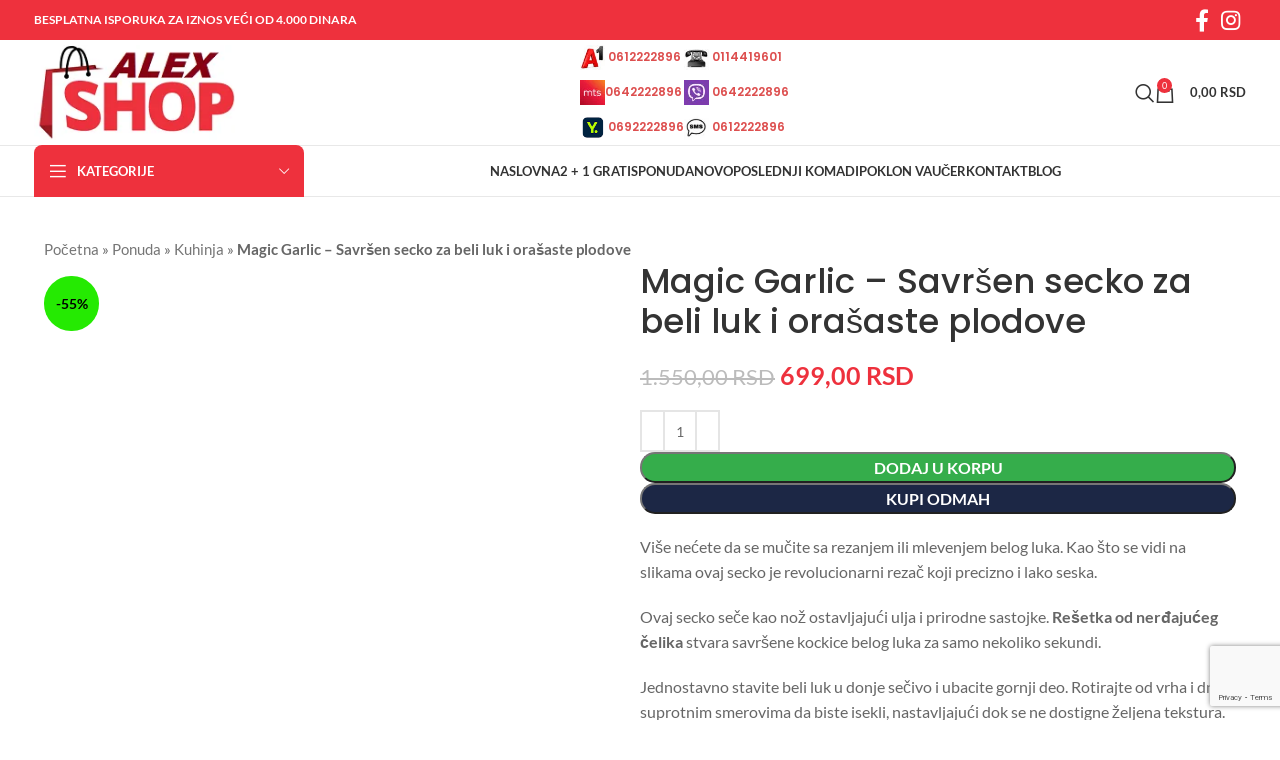

--- FILE ---
content_type: text/html; charset=UTF-8
request_url: https://alexonlineshop.rs/proizvod/magic-garlic-savrsen-secko-za-beli-luk-i-orasaste-plodove/
body_size: 32761
content:
<!DOCTYPE html><html lang="sr-RS"><head><meta charset="UTF-8"><link rel="profile" href="https://gmpg.org/xfn/11"><link rel="pingback" href="https://alexonlineshop.rs/xmlrpc.php"><meta name='robots' content='index, follow, max-image-preview:large, max-snippet:-1, max-video-preview:-1' /> <script data-cfasync="false" data-pagespeed-no-defer>var gtm4wp_datalayer_name = "dataLayer";
	var dataLayer = dataLayer || [];
	const gtm4wp_use_sku_instead = false;
	const gtm4wp_currency = 'RSD';
	const gtm4wp_product_per_impression = 10;
	const gtm4wp_clear_ecommerce = false;
	const gtm4wp_datalayer_max_timeout = 2000;</script> <title>Magic Garlic – Savršen secko za beli luk i orašaste plodove</title><meta name="description" content="Magic Garlic – Savršen secko za beli luk i orašaste plodove, seče kao nož ostavljajući ulja i prirodne sastojke. 100% eco i čelik" /><link rel="canonical" href="https://alexonlineshop.rs/proizvod/magic-garlic-savrsen-secko-za-beli-luk-i-orasaste-plodove/" /><meta property="og:locale" content="sr_RS" /><meta property="og:type" content="article" /><meta property="og:title" content="Magic Garlic – Savršen secko za beli luk i orašaste plodove" /><meta property="og:description" content="Magic Garlic – Savršen secko za beli luk i orašaste plodove, seče kao nož ostavljajući ulja i prirodne sastojke. 100% eco i čelik" /><meta property="og:url" content="https://alexonlineshop.rs/proizvod/magic-garlic-savrsen-secko-za-beli-luk-i-orasaste-plodove/" /><meta property="og:site_name" content="Alexonlineshop" /><meta property="article:publisher" content="https://www.facebook.com/Alexonlineshop-1534345143493078/" /><meta property="article:modified_time" content="2022-12-29T00:05:15+00:00" /><meta property="og:image" content="https://alexonlineshop.rs/wp-content/uploads/2022/12/secko1a.jpg" /><meta property="og:image:width" content="500" /><meta property="og:image:height" content="500" /><meta property="og:image:type" content="image/jpeg" /><meta name="twitter:card" content="summary_large_image" /><meta name="twitter:label1" content="Procenjeno vreme čitanja" /><meta name="twitter:data1" content="2 minuta" /> <script type="application/ld+json" class="yoast-schema-graph">{"@context":"https://schema.org","@graph":[{"@type":"WebPage","@id":"https://alexonlineshop.rs/proizvod/magic-garlic-savrsen-secko-za-beli-luk-i-orasaste-plodove/","url":"https://alexonlineshop.rs/proizvod/magic-garlic-savrsen-secko-za-beli-luk-i-orasaste-plodove/","name":"Magic Garlic – Savršen secko za beli luk i orašaste plodove","isPartOf":{"@id":"https://alexonlineshop.rs/#website"},"primaryImageOfPage":{"@id":"https://alexonlineshop.rs/proizvod/magic-garlic-savrsen-secko-za-beli-luk-i-orasaste-plodove/#primaryimage"},"image":{"@id":"https://alexonlineshop.rs/proizvod/magic-garlic-savrsen-secko-za-beli-luk-i-orasaste-plodove/#primaryimage"},"thumbnailUrl":"https://alexonlineshop.rs/wp-content/uploads/2022/12/secko1a.jpg","datePublished":"2022-12-27T04:19:33+00:00","dateModified":"2022-12-29T00:05:15+00:00","description":"Magic Garlic – Savršen secko za beli luk i orašaste plodove, seče kao nož ostavljajući ulja i prirodne sastojke. 100% eco i čelik","breadcrumb":{"@id":"https://alexonlineshop.rs/proizvod/magic-garlic-savrsen-secko-za-beli-luk-i-orasaste-plodove/#breadcrumb"},"inLanguage":"sr-RS","potentialAction":[{"@type":"ReadAction","target":["https://alexonlineshop.rs/proizvod/magic-garlic-savrsen-secko-za-beli-luk-i-orasaste-plodove/"]}]},{"@type":"ImageObject","inLanguage":"sr-RS","@id":"https://alexonlineshop.rs/proizvod/magic-garlic-savrsen-secko-za-beli-luk-i-orasaste-plodove/#primaryimage","url":"https://alexonlineshop.rs/wp-content/uploads/2022/12/secko1a.jpg","contentUrl":"https://alexonlineshop.rs/wp-content/uploads/2022/12/secko1a.jpg","width":500,"height":500,"caption":"Magic Garlic – Savršen secko za beli luk i orašaste plodove"},{"@type":"BreadcrumbList","@id":"https://alexonlineshop.rs/proizvod/magic-garlic-savrsen-secko-za-beli-luk-i-orasaste-plodove/#breadcrumb","itemListElement":[{"@type":"ListItem","position":1,"name":"Početna","item":"https://alexonlineshop.rs/"},{"@type":"ListItem","position":2,"name":"Ponuda","item":"https://alexonlineshop.rs/ponuda-proizvoda-alex-online-shop-kupovina-online/"},{"@type":"ListItem","position":3,"name":"Kuhinja","item":"https://alexonlineshop.rs/kategorija-proizvoda/kuhinja/"},{"@type":"ListItem","position":4,"name":"Magic Garlic – Savršen secko za beli luk i orašaste plodove"}]},{"@type":"WebSite","@id":"https://alexonlineshop.rs/#website","url":"https://alexonlineshop.rs/","name":"Alexonlineshop","description":"Za one koji stvaraju, popravljaju i uživaju.","publisher":{"@id":"https://alexonlineshop.rs/#organization"},"potentialAction":[{"@type":"SearchAction","target":{"@type":"EntryPoint","urlTemplate":"https://alexonlineshop.rs/?s={search_term_string}"},"query-input":{"@type":"PropertyValueSpecification","valueRequired":true,"valueName":"search_term_string"}}],"inLanguage":"sr-RS"},{"@type":"Organization","@id":"https://alexonlineshop.rs/#organization","name":"Alex Online Shop","url":"https://alexonlineshop.rs/","logo":{"@type":"ImageObject","inLanguage":"sr-RS","@id":"https://alexonlineshop.rs/#/schema/logo/image/","url":"https://alexonlineshop.rs/wp-content/uploads/2021/06/alexonlineshop_logo.png","contentUrl":"https://alexonlineshop.rs/wp-content/uploads/2021/06/alexonlineshop_logo.png","width":220,"height":104,"caption":"Alex Online Shop"},"image":{"@id":"https://alexonlineshop.rs/#/schema/logo/image/"},"sameAs":["https://www.facebook.com/Alexonlineshop-1534345143493078/","https://www.instagram.com/alexshopsrbija/"]}]}</script> <link rel='dns-prefetch' href='//stats.wp.com' /><link rel='dns-prefetch' href='//capi-automation.s3.us-east-2.amazonaws.com' /><link rel='dns-prefetch' href='//www.googletagmanager.com' /><link rel='dns-prefetch' href='//fonts.googleapis.com' /><link rel="alternate" type="application/rss+xml" title="Alexonlineshop &raquo; dovod" href="https://alexonlineshop.rs/feed/" /><link rel="alternate" type="application/rss+xml" title="Alexonlineshop &raquo; dovod komentara" href="https://alexonlineshop.rs/comments/feed/" /><link rel="alternate" type="application/rss+xml" title="Alexonlineshop &raquo; dovod komentara na Magic Garlic – Savršen secko za beli luk i orašaste plodove" href="https://alexonlineshop.rs/proizvod/magic-garlic-savrsen-secko-za-beli-luk-i-orasaste-plodove/feed/" /><link rel="alternate" title="oEmbed (JSON)" type="application/json+oembed" href="https://alexonlineshop.rs/wp-json/oembed/1.0/embed?url=https%3A%2F%2Falexonlineshop.rs%2Fproizvod%2Fmagic-garlic-savrsen-secko-za-beli-luk-i-orasaste-plodove%2F" /><link rel="alternate" title="oEmbed (XML)" type="text/xml+oembed" href="https://alexonlineshop.rs/wp-json/oembed/1.0/embed?url=https%3A%2F%2Falexonlineshop.rs%2Fproizvod%2Fmagic-garlic-savrsen-secko-za-beli-luk-i-orasaste-plodove%2F&#038;format=xml" /><link data-optimized="2" rel="stylesheet" href="https://alexonlineshop.rs/wp-content/litespeed/css/d63840c5cdfd333bd2fc81d2da6593d4.css?ver=1e30e" /> <script type="text/javascript" src="https://alexonlineshop.rs/wp-includes/js/jquery/jquery.min.js?ver=3.7.1" id="jquery-core-js"></script> <script type="text/javascript" src="https://stats.wp.com/s-202606.js" id="woocommerce-analytics-js" defer="defer" data-wp-strategy="defer"></script> 
 <script type="text/javascript" src="https://www.googletagmanager.com/gtag/js?id=GT-WVJGR6X" id="google_gtagjs-js" async></script> <script type="text/javascript" id="google_gtagjs-js-after">/*  */
window.dataLayer = window.dataLayer || [];function gtag(){dataLayer.push(arguments);}
gtag("set","linker",{"domains":["alexonlineshop.rs"]});
gtag("js", new Date());
gtag("set", "developer_id.dZTNiMT", true);
gtag("config", "GT-WVJGR6X");
//# sourceURL=google_gtagjs-js-after
/*  */</script> <script></script><link rel="https://api.w.org/" href="https://alexonlineshop.rs/wp-json/" /><link rel="alternate" title="JSON" type="application/json" href="https://alexonlineshop.rs/wp-json/wp/v2/product/42073" /><link rel="EditURI" type="application/rsd+xml" title="RSD" href="https://alexonlineshop.rs/xmlrpc.php?rsd" /><meta name="generator" content="Site Kit by Google 1.166.0" /><meta name="google-site-verification" content="6FQoL0zzQLy3ejEVvkh6cLPLL3ji3dkojBLsECruaqY" /><noscript><img height="1" width="1" style="display:none"
src="https://www.facebook.com/tr?id=1890645514463819&ev=PageView&noscript=1"
/></noscript> <script data-cfasync="false" data-pagespeed-no-defer>var dataLayer_content = {"pagePostType":"product","pagePostType2":"single-product","pagePostAuthor":"TESDT maila","productRatingCounts":[],"productAverageRating":0,"productReviewCount":0,"productType":"simple","productIsVariable":0};
	dataLayer.push( dataLayer_content );</script> <script data-cfasync="false" data-pagespeed-no-defer>(function(w,d,s,l,i){w[l]=w[l]||[];w[l].push({'gtm.start':
new Date().getTime(),event:'gtm.js'});var f=d.getElementsByTagName(s)[0],
j=d.createElement(s),dl=l!='dataLayer'?'&l='+l:'';j.async=true;j.src=
'//www.googletagmanager.com/gtm.js?id='+i+dl;f.parentNode.insertBefore(j,f);
})(window,document,'script','dataLayer','GTM-MBPB2RT');</script> <meta name="theme-color" content="rgb(238,49,61)"><meta name="viewport" content="width=device-width, initial-scale=1.0, maximum-scale=1.0, user-scalable=no">
<noscript><style>.woocommerce-product-gallery{ opacity: 1 !important; }</style></noscript><meta name="generator" content="Powered by WPBakery Page Builder - drag and drop page builder for WordPress."/><meta name="generator" content="Powered by Slider Revolution 6.7.38 - responsive, Mobile-Friendly Slider Plugin for WordPress with comfortable drag and drop interface." /><link rel="icon" href="https://alexonlineshop.rs/wp-content/uploads/2021/06/alexonlineshop_favicon.png" sizes="32x32" /><link rel="icon" href="https://alexonlineshop.rs/wp-content/uploads/2021/06/alexonlineshop_favicon.png" sizes="192x192" /><link rel="apple-touch-icon" href="https://alexonlineshop.rs/wp-content/uploads/2021/06/alexonlineshop_favicon.png" /><meta name="msapplication-TileImage" content="https://alexonlineshop.rs/wp-content/uploads/2021/06/alexonlineshop_favicon.png" /><style type="text/css" id="wp-custom-css">li.meta-author {
    display: none!important;
}
.type-post .entry-meta li:before {
    display: none!important;
}
.menu-item-43008 .nav-link-text{
	color: #fff !important;
}




.menu-item-43008 .nav-link-text:hover{
	color: #000 !important;
}

/*promena boje dugmeta kupi odmah*/

button#wd-add-to-cart {
	background-color: #1c2745;
}
/* Da sklonim kategorije proizvoda iz kategorije*/

.page-title.page-title-default.title-size-default.title-design-centered.color-scheme-light.with-back-btn.wd-nav-accordion-mb-on.title-shop {
	display:none;
}

/*Da se skloni drugi deo filtera na telefonu - od popularnosti */
@media only screen and (max-width:600px) {
	div#woodmart-woocommerce-sort-by-2 {
	display:none;
}
	.product-grid-item .product-labels {
    right: 0px;
    left: auto;
		bottom: 0px;
		top: auto;
}
}
.product-grid-item .product-labels {
    right: 5px;
    left: auto;
		bottom: 10px;
		top: auto;
}

.trustDiv{
	background-color: #EE313D;
	border: 1px solid black;
}

/*sakrij sve datume review*/
.woocommerce-review__published-date, .woocommerce-review__dash{
	display: none;
}

.out-of-stock {
	font-size: 9px !important;
}</style><noscript><style>.wpb_animate_when_almost_visible { opacity: 1; }</style></noscript></head><body data-rsssl=1 class="wp-singular product-template-default single single-product postid-42073 wp-theme-woodmart wp-child-theme-woodmart-child theme-woodmart woocommerce woocommerce-page woocommerce-no-js wrapper-full-width  woodmart-product-design-default categories-accordion-on woodmart-archive-shop woodmart-ajax-shop-on offcanvas-sidebar-mobile offcanvas-sidebar-tablet wd-sticky-btn-on wd-sticky-btn-on-mb wpb-js-composer js-comp-ver-8.7.2 vc_responsive"><div class="website-wrapper"><header class="whb-header whb-header_528910 whb-sticky-shadow whb-scroll-slide whb-sticky-clone"><div class="whb-main-header"><div class="whb-row whb-top-bar whb-not-sticky-row whb-with-bg whb-without-border whb-color-light whb-flex-flex-middle"><div class="container"><div class="whb-flex-row whb-top-bar-inner"><div class="whb-column whb-col-left whb-visible-lg"><div class="wd-header-text set-cont-mb-s reset-last-child "><strong><span style="color: #ffffff; text-transform: uppercase;">Besplatna isporuka za iznos veći od 4.000 dinara</span></strong></div></div><div class="whb-column whb-col-center whb-visible-lg whb-empty-column"></div><div class="whb-column whb-col-right whb-visible-lg"><div class=" wd-social-icons  icons-design-default icons-size-large color-scheme-light social-follow social-form-circle text-center">
<a rel="noopener noreferrer nofollow" href="https://www.facebook.com/alexshoprs" target="_blank" class=" wd-social-icon social-facebook" aria-label="Socijalna link Facebook">
<span class="wd-icon"></span>
</a>
<a rel="noopener noreferrer nofollow" href="https://instagram.com/alexshopsrbija" target="_blank" class=" wd-social-icon social-instagram" aria-label="Socijalna link Instagram">
<span class="wd-icon"></span>
</a></div></div><div class="whb-column whb-col-mobile whb-hidden-lg"><div class="wd-header-text set-cont-mb-s reset-last-child "><strong><span style="color: #ffffff; text-transform: uppercase;">Besplatna isporuka za<br />iznos veći od 4.000 dinara</span></strong></div><div class=" wd-social-icons  icons-design-default icons-size-large color-scheme-light social-follow social-form-circle text-center">
<a rel="noopener noreferrer nofollow" href="https://www.facebook.com/alexshoprs" target="_blank" class=" wd-social-icon social-facebook" aria-label="Socijalna link Facebook">
<span class="wd-icon"></span>
</a>
<a rel="noopener noreferrer nofollow" href="https://instagram.com/alexshopsrbija" target="_blank" class=" wd-social-icon social-instagram" aria-label="Socijalna link Instagram">
<span class="wd-icon"></span>
</a></div></div></div></div></div><div class="whb-row whb-general-header whb-not-sticky-row whb-without-bg whb-border-fullwidth whb-color-dark whb-flex-equal-sides"><div class="container"><div class="whb-flex-row whb-general-header-inner"><div class="whb-column whb-col-left whb-visible-lg"><div class="site-logo wd-switch-logo">
<a href="https://alexonlineshop.rs/" class="wd-logo wd-main-logo" rel="home" aria-label="Site logo">
<img src="https://alexonlineshop.rs/wp-content/uploads/2021/06/alexonlineshop_logo.png" alt="Alexonlineshop" style="max-width: 220px;" loading="lazy" />	</a>
<a href="https://alexonlineshop.rs/" class="wd-logo wd-sticky-logo" rel="home">
<img src="https://alexonlineshop.rs/wp-content/uploads/2021/06/alexonlineshop_logo.png" alt="Alexonlineshop" style="max-width: 120px;" loading="lazy" />		</a></div></div><div class="whb-column whb-col-center whb-visible-lg"><div class="wd-header-text set-cont-mb-s reset-last-child  wd-inline"><div class="phones" style="display: flex; column-gap: 50px;"><div class="left-phones" style="margin-top: 10px;"><h5 style="font-size: 12px;"><img src="https://alexonlineshop.rs/wp-content/uploads/2021/06/a1_logo.jpg" alt="telefon" width="25" height="25" loading="lazy" /> <a href="tel:+381612222896">0612222896</a></h5><h5 style="font-size: 12px;"><img src="https://alexonlineshop.rs/wp-content/uploads/2021/06/mts_logo.jpg" alt="telefon" width="25" height="25" loading="lazy" /><a href="tel:+381642222896">0642222896</a></h5><h5 style="font-size: 12px;"><img src="https://alexonlineshop.rs/wp-content/uploads/2022/10/yettel_logo.png" alt="telefon" width="25" height="25" loading="lazy" /> <a href="tel:+381692222896">0692222896</a></h5></div><div class="right-phones" style="margin-top: 10px;"><h5 style="font-size: 12px;"><img src="https://alexonlineshop.rs/wp-content/uploads/2021/06/fiksni_logo.jpg" alt="telefon" width="25" height="25" loading="lazy" /> <a href="tel:0114419601">0114419601</a></h5><h5 style="font-size: 12px;"><img src="https://alexonlineshop.rs/wp-content/uploads/2021/07/viber_logo.jpg" alt="telefon" width="25" height="25" loading="lazy" /> <a>0642222896</a></h5><h5 style="font-size: 12px;"><img src="https://alexonlineshop.rs/wp-content/uploads/2021/07/sms_logo.jpg" alt="telefon" width="25" height="25" loading="lazy" /> <a>0612222896</a></h5></div></div></div></div><div class="whb-column whb-col-right whb-visible-lg"><div class="wd-header-search wd-tools-element wd-design-1 wd-style-icon wd-display-full-screen whb-9x1ytaxq7aphtb3npidp" title="Pretraga">
<a href="#" rel="nofollow" aria-label="Pretraga">
<span class="wd-tools-icon">
</span><span class="wd-tools-text">
Pretraga			</span></a></div><div class="wd-header-cart wd-tools-element wd-design-2 cart-widget-opener whb-nedhm962r512y1xz9j06">
<a href="https://alexonlineshop.rs/korpa/" title="Korpa">
<span class="wd-tools-icon wd-icon-alt">
<span class="wd-cart-number wd-tools-count">0 <span>Roba</span></span>
</span>
<span class="wd-tools-text">
<span class="wd-cart-subtotal"><span class="woocommerce-Price-amount amount"><bdi>0,00&nbsp;<span class="woocommerce-Price-currencySymbol">RSD</span></bdi></span></span>
</span></a></div></div><div class="whb-column whb-mobile-left whb-hidden-lg"><div class="wd-tools-element wd-header-mobile-nav wd-style-text wd-design-1 whb-g1k0m1tib7raxrwkm1t3">
<a href="#" rel="nofollow" aria-label="Otvorena mobilna meni">
<span class="wd-tools-icon">
</span><span class="wd-tools-text">Meni</span></a></div></div><div class="whb-column whb-mobile-center whb-hidden-lg"><div class="site-logo wd-switch-logo">
<a href="https://alexonlineshop.rs/" class="wd-logo wd-main-logo" rel="home" aria-label="Site logo">
<img src="https://alexonlineshop.rs/wp-content/uploads/2021/06/alexonlineshop_logo.png" alt="Alexonlineshop" style="max-width: 110px;" loading="lazy" />	</a>
<a href="https://alexonlineshop.rs/" class="wd-logo wd-sticky-logo" rel="home">
<img src="https://alexonlineshop.rs/wp-content/uploads/2021/06/alexonlineshop_logo.png" alt="Alexonlineshop" style="max-width: 110px;" loading="lazy" />		</a></div></div><div class="whb-column whb-mobile-right whb-hidden-lg"><div class="wd-header-cart wd-tools-element wd-design-5 cart-widget-opener whb-trk5sfmvib0ch1s1qbtc">
<a href="https://alexonlineshop.rs/korpa/" title="Korpa">
<span class="wd-tools-icon wd-icon-alt">
<span class="wd-cart-number wd-tools-count">0 <span>Roba</span></span>
</span>
<span class="wd-tools-text">
<span class="wd-cart-subtotal"><span class="woocommerce-Price-amount amount"><bdi>0,00&nbsp;<span class="woocommerce-Price-currencySymbol">RSD</span></bdi></span></span>
</span></a></div></div></div></div></div><div class="whb-row whb-header-bottom whb-not-sticky-row whb-without-bg whb-border-fullwidth whb-color-dark whb-flex-equal-sides"><div class="container"><div class="whb-flex-row whb-header-bottom-inner"><div class="whb-column whb-col-left whb-visible-lg"><div class="wd-header-cats wd-style-1 wd-event-hover whb-wjlcubfdmlq3d7jvmt23" role="navigation" aria-label="Navigacija po kategorijama naslova">
<span class="menu-opener color-scheme-light">
<span class="menu-opener-icon"></span>
<span class="menu-open-label">
Kategorije		</span>
</span><div class="wd-dropdown wd-dropdown-cats"><ul id="menu-categories" class="menu wd-nav wd-nav-vertical wd-design-default"><li id="menu-item-2831" class="menu-item menu-item-type-taxonomy menu-item-object-product_cat menu-item-2831 item-level-0 menu-simple-dropdown wd-event-hover" ><a href="https://alexonlineshop.rs/kategorija-proizvoda/sve-za-kucu/" class="woodmart-nav-link"><img src="https://alexonlineshop.rs/wp-content/uploads/2021/07/light-bulb.svg" alt="Sve za kuću"  class="wd-nav-img" loading="lazy" /><span class="nav-link-text">Sve za kuću</span></a></li><li id="menu-item-2832" class="menu-item menu-item-type-taxonomy menu-item-object-product_cat menu-item-2832 item-level-0 menu-simple-dropdown wd-event-hover" ><a href="https://alexonlineshop.rs/kategorija-proizvoda/lepota-i-zdravlje/" class="woodmart-nav-link"><img src="https://alexonlineshop.rs/wp-content/uploads/2021/07/shirt.svg" alt="Lepota i zdravlje"  class="wd-nav-img" loading="lazy" /><span class="nav-link-text">Lepota i zdravlje</span></a></li><li id="menu-item-2834" class="menu-item menu-item-type-taxonomy menu-item-object-product_cat menu-item-2834 item-level-0 menu-simple-dropdown wd-event-hover" ><a href="https://alexonlineshop.rs/kategorija-proizvoda/deciji-svet/" class="woodmart-nav-link"><img src="https://alexonlineshop.rs/wp-content/uploads/2021/07/rocking-horse.svg" alt="Dečiji svet"  class="wd-nav-img" loading="lazy" /><span class="nav-link-text">Dečiji svet</span></a></li><li id="menu-item-2839" class="menu-item menu-item-type-taxonomy menu-item-object-product_cat menu-item-2839 item-level-0 menu-simple-dropdown wd-event-hover" ><a href="https://alexonlineshop.rs/kategorija-proizvoda/pet-shop/" class="woodmart-nav-link"><img src="https://alexonlineshop.rs/wp-content/uploads/2021/07/biscuit.svg" alt="Pet Shop"  class="wd-nav-img" loading="lazy" /><span class="nav-link-text">Pet Shop</span></a></li><li id="menu-item-2833" class="menu-item menu-item-type-taxonomy menu-item-object-product_cat current-product-ancestor current-menu-parent current-product-parent menu-item-2833 item-level-0 menu-simple-dropdown wd-event-hover" ><a href="https://alexonlineshop.rs/kategorija-proizvoda/kuhinja/" class="woodmart-nav-link"><img src="https://alexonlineshop.rs/wp-content/uploads/2021/07/knives.svg" alt="Kuhinja"  class="wd-nav-img" loading="lazy" /><span class="nav-link-text">Kuhinja</span></a></li><li id="menu-item-2835" class="menu-item menu-item-type-taxonomy menu-item-object-product_cat menu-item-2835 item-level-0 menu-simple-dropdown wd-event-hover" ><a href="https://alexonlineshop.rs/kategorija-proizvoda/auto-oprema/" class="woodmart-nav-link"><img src="https://alexonlineshop.rs/wp-content/uploads/2021/07/break.svg" alt="Auto oprema"  class="wd-nav-img" loading="lazy" /><span class="nav-link-text">Auto oprema</span></a></li><li id="menu-item-2837" class="menu-item menu-item-type-taxonomy menu-item-object-product_cat menu-item-2837 item-level-0 menu-simple-dropdown wd-event-hover" ><a href="https://alexonlineshop.rs/kategorija-proizvoda/basta-i-alat/" class="woodmart-nav-link"><img src="https://alexonlineshop.rs/wp-content/uploads/2021/07/flower.svg" alt="Bašta i alat"  class="wd-nav-img" loading="lazy" /><span class="nav-link-text">Bašta i alat</span></a></li><li id="menu-item-32337" class="menu-item menu-item-type-custom menu-item-object-custom menu-item-32337 item-level-0 menu-simple-dropdown wd-event-hover" ><a href="https://alexonlineshop.rs/kategorija-proizvoda/putovanja/" class="woodmart-nav-link"><span class="wd-nav-icon fa fa-suitcase"></span><span class="nav-link-text">Putovanja</span></a></li><li id="menu-item-43007" class="menu-item menu-item-type-custom menu-item-object-custom menu-item-43007 item-level-0 menu-simple-dropdown wd-event-hover" ><a href="https://alexonlineshop.rs/kategorija-proizvoda/it-svet/" class="woodmart-nav-link"><span class="wd-nav-icon fa fa-laptop"></span><span class="nav-link-text">IT Svet</span></a></li><li id="menu-item-2838" class="menu-item menu-item-type-taxonomy menu-item-object-product_cat menu-item-2838 item-level-0 menu-simple-dropdown wd-event-hover" ><a href="https://alexonlineshop.rs/kategorija-proizvoda/sport-i-rekreacija/" class="woodmart-nav-link"><img src="https://alexonlineshop.rs/wp-content/uploads/2021/07/shirt.svg" alt="Sport i rekreacija"  class="wd-nav-img" loading="lazy" /><span class="nav-link-text">Sport i rekreacija</span></a></li><li id="menu-item-2840" class="menu-item menu-item-type-taxonomy menu-item-object-product_cat menu-item-2840 item-level-0 menu-simple-dropdown wd-event-hover" ><a href="https://alexonlineshop.rs/kategorija-proizvoda/pojasevi-za-ledja-i-ramena/" class="woodmart-nav-link"><img src="https://alexonlineshop.rs/wp-content/uploads/2021/07/shirt2.svg" alt="Pojasevi za leđa i ramena"  class="wd-nav-img" loading="lazy" /><span class="nav-link-text">Pojasevi za leđa i ramena</span></a></li><li id="menu-item-50054" class="menu-item menu-item-type-taxonomy menu-item-object-product_cat menu-item-50054 item-level-0 menu-simple-dropdown wd-event-hover" ><a href="https://alexonlineshop.rs/kategorija-proizvoda/sve-za-komarce/" class="woodmart-nav-link"><img src="https://alexonlineshop.rs/wp-content/uploads/2023/06/protiv-komaraca.png" alt="Sve za komarce"  class="wd-nav-img" loading="lazy" /><span class="nav-link-text">Sve za komarce</span></a></li><li id="menu-item-48806" class="menu-item menu-item-type-taxonomy menu-item-object-product_cat menu-item-48806 item-level-0 menu-simple-dropdown wd-event-hover" ><a href="https://alexonlineshop.rs/kategorija-proizvoda/usmerivac-vazduha-za-klimu/" class="woodmart-nav-link"><img src="https://alexonlineshop.rs/wp-content/uploads/2023/05/Usmerivac-vazduha-za-klimu.png" alt="Usmerivač vazduha za klimu"  class="wd-nav-img" loading="lazy" /><span class="nav-link-text">Usmerivač vazduha za klimu</span></a></li></ul></div></div></div><div class="whb-column whb-col-center whb-visible-lg"><div class="wd-header-nav wd-header-main-nav text-left wd-design-1" role="navigation" aria-label="Osnovna navigacija"><ul id="menu-glavni-meni" class="menu wd-nav wd-nav-main wd-style-default wd-gap-s"><li id="menu-item-2613" class="menu-item menu-item-type-custom menu-item-object-custom menu-item-2613 item-level-0 menu-simple-dropdown wd-event-hover" ><a href="/" class="woodmart-nav-link"><span class="nav-link-text">Naslovna</span></a></li><li id="menu-item-53159" class="menu-item menu-item-type-taxonomy menu-item-object-product_cat menu-item-53159 item-level-0 menu-simple-dropdown wd-event-hover" ><a href="https://alexonlineshop.rs/kategorija-proizvoda/2-1-gratis/" class="woodmart-nav-link"><span class="nav-link-text">2 + 1 GRATIS</span></a></li><li id="menu-item-3171" class="menu-item menu-item-type-post_type menu-item-object-page current_page_parent menu-item-3171 item-level-0 menu-simple-dropdown wd-event-hover" ><a href="https://alexonlineshop.rs/ponuda-proizvoda-alex-online-shop-kupovina-online/" class="woodmart-nav-link"><span class="nav-link-text">Ponuda</span></a></li><li id="menu-item-2851" class="menu-item menu-item-type-post_type menu-item-object-page menu-item-2851 item-level-0 menu-simple-dropdown wd-event-hover" ><a href="https://alexonlineshop.rs/novo/" class="woodmart-nav-link"><span class="nav-link-text">Novo</span></a></li><li id="menu-item-63817" class="menu-item menu-item-type-custom menu-item-object-custom menu-item-63817 item-level-0 menu-simple-dropdown wd-event-hover" ><a href="https://alexonlineshop.rs/kategorija-proizvoda/poslednji-komadi/" class="woodmart-nav-link"><span class="nav-link-text">Poslednji komadi</span></a></li><li id="menu-item-94762" class="menu-item menu-item-type-post_type menu-item-object-page menu-item-94762 item-level-0 menu-simple-dropdown wd-event-hover" ><a href="https://alexonlineshop.rs/poklon-vaucer/" class="woodmart-nav-link"><span class="nav-link-text">Poklon vaučer</span></a></li><li id="menu-item-2635" class="menu-item menu-item-type-post_type menu-item-object-page menu-item-has-children menu-item-2635 item-level-0 menu-simple-dropdown wd-event-hover" ><a href="https://alexonlineshop.rs/kontakt/" class="woodmart-nav-link"><span class="nav-link-text">Kontakt</span></a><div class="color-scheme-dark wd-design-default wd-dropdown-menu wd-dropdown"><div class="container"><ul class="wd-sub-menu color-scheme-dark"><li id="menu-item-2636" class="menu-item menu-item-type-post_type menu-item-object-page menu-item-2636 item-level-1 wd-event-hover" ><a href="https://alexonlineshop.rs/cesta-pitanja/" class="woodmart-nav-link">Česta pitanja</a></li></ul></div></div></li><li id="menu-item-26069" class="menu-item menu-item-type-post_type menu-item-object-page menu-item-26069 item-level-0 menu-simple-dropdown wd-event-hover" ><a href="https://alexonlineshop.rs/blog/" class="woodmart-nav-link"><span class="nav-link-text">Blog</span></a></li></ul></div></div><div class="whb-column whb-col-right whb-visible-lg whb-empty-column"></div><div class="whb-column whb-col-mobile whb-hidden-lg"><div class="wd-header-text set-cont-mb-s reset-last-child  wd-inline"><div class="phones" style="display: flex; column-gap: 50px;"><div class="left-phones" style="margin-top: 10px;"><h5 style="font-size: 12px;"><img src="https://alexonlineshop.rs/wp-content/uploads/2021/06/a1_logo.jpg" alt="telefon" width="25" height="25" loading="lazy" /> <a href="tel:+381612222896">0612222896</a></h5><h5 style="font-size: 12px;"><img src="https://alexonlineshop.rs/wp-content/uploads/2021/06/mts_logo.jpg" alt="telefon" width="25" height="25" loading="lazy" /><a href="tel:+381642222896">0642222896</a></h5><h5 style="font-size: 12px;"><img src="https://alexonlineshop.rs/wp-content/uploads/2022/10/yettel_logo.png" alt="telefon" width="25" height="25" loading="lazy" /> <a href="tel:+381692222896">0692222896</a></h5></div><div class="right-phones" style="margin-top: 10px;"><h5 style="font-size: 12px;"><img src="https://alexonlineshop.rs/wp-content/uploads/2021/06/fiksni_logo.jpg" alt="telefon" width="25" height="25" loading="lazy" /> <a href="tel:0114419601">0114419601</a></h5><h5 style="font-size: 12px;"><img src="https://alexonlineshop.rs/wp-content/uploads/2021/07/viber_logo.jpg" alt="telefon" width="25" height="25" loading="lazy" /> <a>0642222896</a></h5><h5 style="font-size: 12px;"><img src="https://alexonlineshop.rs/wp-content/uploads/2021/07/sms_logo.jpg" alt="telefon" width="25" height="25" loading="lazy" /> <a>0612222896</a></h5></div></div></div></div></div></div></div></div></header><div class="main-page-wrapper"><div class="container-fluid"><div class="row content-layout-wrapper align-items-start"><div class="site-content shop-content-area col-12 breadcrumbs-location-below_header wd-builder-off" role="main"><div class="single-breadcrumbs-wrapper"><div class="container"><div class="wd-breadcrumbs"><div class="yoast-breadcrumb">
<span><span><a href="https://alexonlineshop.rs/">Početna</a></span> » <span><a href="https://alexonlineshop.rs/ponuda-proizvoda-alex-online-shop-kupovina-online/">Ponuda</a></span> » <span><a href="https://alexonlineshop.rs/kategorija-proizvoda/kuhinja/">Kuhinja</a></span> » <span class="breadcrumb_last" aria-current="page">Magic Garlic – Savršen secko za beli luk i orašaste plodove</span></span></div></div></div></div><div class="container"></div><div id="product-42073" class="single-product-page single-product-content product-design-default tabs-location-standard tabs-type-tabs meta-location-add_to_cart reviews-location-separate product-no-bg product type-product post-42073 status-publish first instock product_cat-kuhinja has-post-thumbnail sale shipping-taxable purchasable product-type-simple"><div class="container"><div class="woocommerce-notices-wrapper"></div><div class="row product-image-summary-wrap"><div class="product-image-summary col-lg-12 col-12 col-md-12"><div class="row product-image-summary-inner"><div class="col-lg-6 col-12 col-md-6 product-images" ><div class="woocommerce-product-gallery woocommerce-product-gallery--with-images woocommerce-product-gallery--columns-4 images wd-has-thumb thumbs-position-bottom images image-action-none"><div class="wd-carousel-container wd-gallery-images"><div class="wd-carousel-inner"><div class="product-labels labels-rounded"><span class="onsale product-label">-55%</span></div><figure class="woocommerce-product-gallery__wrapper wd-carousel wd-grid" data-autoheight="yes" style="--wd-col-lg:1;--wd-col-md:1;--wd-col-sm:1;"><div class="wd-carousel-wrap"><div class="wd-carousel-item"><figure data-thumb="https://alexonlineshop.rs/wp-content/uploads/2022/12/secko1a-150x150.jpg" class="woocommerce-product-gallery__image"><a data-elementor-open-lightbox="no" href="https://alexonlineshop.rs/wp-content/uploads/2022/12/secko1a.jpg"><img loading="lazy" width="500" height="500" src="[data-uri]" class="wp-post-image wd-lazy-load wd-lazy-fade wp-post-image" alt="Magic Garlic – Savršen secko za beli luk i orašaste plodove" title="Magic Garlic – Savršen secko za beli luk i orašaste plodove" data-caption="Magic Garlic – Savršen secko za beli luk i orašaste plodove" data-src="https://alexonlineshop.rs/wp-content/uploads/2022/12/secko1a.jpg" data-large_image="https://alexonlineshop.rs/wp-content/uploads/2022/12/secko1a.jpg" data-large_image_width="500" data-large_image_height="500" decoding="async" fetchpriority="high" srcset="" sizes="(max-width: 500px) 100vw, 500px" data-wood-src="https://alexonlineshop.rs/wp-content/uploads/2022/12/secko1a.jpg" data-srcset="https://alexonlineshop.rs/wp-content/uploads/2022/12/secko1a.jpg 500w, https://alexonlineshop.rs/wp-content/uploads/2022/12/secko1a-150x150.jpg 150w, https://alexonlineshop.rs/wp-content/uploads/2022/12/secko1a-300x300.jpg 300w" /></a></figure></div><div class="wd-carousel-item"><figure data-thumb="https://alexonlineshop.rs/wp-content/uploads/2022/12/secko2-1-150x150.jpg" class="woocommerce-product-gallery__image">
<a data-elementor-open-lightbox="no" href="https://alexonlineshop.rs/wp-content/uploads/2022/12/secko2-1.jpg">
<img loading="lazy" width="500" height="500" src="[data-uri]" class=" wd-lazy-load wd-lazy-fade" alt="Magic Garlic – Savršen secko za beli luk i orašaste plodove" title="Magic Garlic – Savršen secko za beli luk i orašaste plodove" data-caption="Magic Garlic – Savršen secko za beli luk i orašaste plodove" data-src="https://alexonlineshop.rs/wp-content/uploads/2022/12/secko2-1.jpg" data-large_image="https://alexonlineshop.rs/wp-content/uploads/2022/12/secko2-1.jpg" data-large_image_width="500" data-large_image_height="500" decoding="async" srcset="" sizes="(max-width: 500px) 100vw, 500px" data-wood-src="https://alexonlineshop.rs/wp-content/uploads/2022/12/secko2-1.jpg" data-srcset="https://alexonlineshop.rs/wp-content/uploads/2022/12/secko2-1.jpg 500w, https://alexonlineshop.rs/wp-content/uploads/2022/12/secko2-1-150x150.jpg 150w, https://alexonlineshop.rs/wp-content/uploads/2022/12/secko2-1-300x300.jpg 300w" />				</a></figure></div><div class="wd-carousel-item"><figure data-thumb="https://alexonlineshop.rs/wp-content/uploads/2022/12/garlic-pro-02-150x150.jpg" class="woocommerce-product-gallery__image">
<a data-elementor-open-lightbox="no" href="https://alexonlineshop.rs/wp-content/uploads/2022/12/garlic-pro-02.jpg">
<img loading="lazy" width="550" height="550" src="[data-uri]" class=" wd-lazy-load wd-lazy-fade" alt="" title="garlic-pro-02" data-caption="" data-src="https://alexonlineshop.rs/wp-content/uploads/2022/12/garlic-pro-02.jpg" data-large_image="https://alexonlineshop.rs/wp-content/uploads/2022/12/garlic-pro-02.jpg" data-large_image_width="550" data-large_image_height="550" decoding="async" srcset="" sizes="(max-width: 550px) 100vw, 550px" data-wood-src="https://alexonlineshop.rs/wp-content/uploads/2022/12/garlic-pro-02.jpg" data-srcset="https://alexonlineshop.rs/wp-content/uploads/2022/12/garlic-pro-02.jpg 550w, https://alexonlineshop.rs/wp-content/uploads/2022/12/garlic-pro-02-150x150.jpg 150w, https://alexonlineshop.rs/wp-content/uploads/2022/12/garlic-pro-02-300x300.jpg 300w" />				</a></figure></div><div class="wd-carousel-item"><figure data-thumb="https://alexonlineshop.rs/wp-content/uploads/2022/12/secko3-1-150x150.jpg" class="woocommerce-product-gallery__image">
<a data-elementor-open-lightbox="no" href="https://alexonlineshop.rs/wp-content/uploads/2022/12/secko3-1.jpg">
<img width="500" height="500" src="[data-uri]" class=" wd-lazy-load wd-lazy-fade" alt="" title="secko3" data-caption="" data-src="https://alexonlineshop.rs/wp-content/uploads/2022/12/secko3-1.jpg" data-large_image="https://alexonlineshop.rs/wp-content/uploads/2022/12/secko3-1.jpg" data-large_image_width="500" data-large_image_height="500" decoding="async" loading="lazy" srcset="" sizes="auto, (max-width: 500px) 100vw, 500px" data-wood-src="https://alexonlineshop.rs/wp-content/uploads/2022/12/secko3-1.jpg" data-srcset="https://alexonlineshop.rs/wp-content/uploads/2022/12/secko3-1.jpg 500w, https://alexonlineshop.rs/wp-content/uploads/2022/12/secko3-1-150x150.jpg 150w, https://alexonlineshop.rs/wp-content/uploads/2022/12/secko3-1-300x300.jpg 300w" />				</a></figure></div></figure><div class="wd-nav-arrows wd-pos-sep wd-hover-1 wd-custom-style wd-icon-1"><div class="wd-btn-arrow wd-prev wd-disabled"><div class="wd-arrow-inner"></div></div><div class="wd-btn-arrow wd-next"><div class="wd-arrow-inner"></div></div></div><div class="product-additional-galleries"><div class="wd-show-product-gallery-wrap wd-action-btn wd-style-icon-bg-text wd-gallery-btn"><a href="#" rel="nofollow" class="woodmart-show-product-gallery"><span>Kliknite da uvećate</span></a></div></div></div></div><div class="wd-carousel-container wd-gallery-thumb"><div class="wd-carousel-inner"><div class="wd-carousel wd-grid" style="--wd-col-lg:4;--wd-col-md:4;--wd-col-sm:3;"><div class="wd-carousel-wrap"><div class="wd-carousel-item ">
<img width="150" height="150" src="[data-uri]" class="attachment-150x0 size-150x0 wd-lazy-load wd-lazy-fade" alt="Magic Garlic – Savršen secko za beli luk i orašaste plodove" decoding="async" loading="lazy" srcset="" sizes="auto, (max-width: 150px) 100vw, 150px" data-wood-src="https://alexonlineshop.rs/wp-content/uploads/2022/12/secko1a-150x150.jpg" data-srcset="https://alexonlineshop.rs/wp-content/uploads/2022/12/secko1a-150x150.jpg 150w, https://alexonlineshop.rs/wp-content/uploads/2022/12/secko1a-300x300.jpg 300w, https://alexonlineshop.rs/wp-content/uploads/2022/12/secko1a.jpg 500w" /></div><div class="wd-carousel-item ">
<img width="150" height="150" src="[data-uri]" class="attachment-150x0 size-150x0 wd-lazy-load wd-lazy-fade" alt="Magic Garlic – Savršen secko za beli luk i orašaste plodove" decoding="async" loading="lazy" srcset="" sizes="auto, (max-width: 150px) 100vw, 150px" data-wood-src="https://alexonlineshop.rs/wp-content/uploads/2022/12/secko2-1-150x150.jpg" data-srcset="https://alexonlineshop.rs/wp-content/uploads/2022/12/secko2-1-150x150.jpg 150w, https://alexonlineshop.rs/wp-content/uploads/2022/12/secko2-1-300x300.jpg 300w, https://alexonlineshop.rs/wp-content/uploads/2022/12/secko2-1.jpg 500w" /></div><div class="wd-carousel-item ">
<img width="150" height="150" src="[data-uri]" class="attachment-150x0 size-150x0 wd-lazy-load wd-lazy-fade" alt="" decoding="async" loading="lazy" srcset="" sizes="auto, (max-width: 150px) 100vw, 150px" data-wood-src="https://alexonlineshop.rs/wp-content/uploads/2022/12/garlic-pro-02-150x150.jpg" data-srcset="https://alexonlineshop.rs/wp-content/uploads/2022/12/garlic-pro-02-150x150.jpg 150w, https://alexonlineshop.rs/wp-content/uploads/2022/12/garlic-pro-02-300x300.jpg 300w, https://alexonlineshop.rs/wp-content/uploads/2022/12/garlic-pro-02.jpg 550w" /></div><div class="wd-carousel-item ">
<img width="150" height="150" src="[data-uri]" class="attachment-150x0 size-150x0 wd-lazy-load wd-lazy-fade" alt="" decoding="async" loading="lazy" srcset="" sizes="auto, (max-width: 150px) 100vw, 150px" data-wood-src="https://alexonlineshop.rs/wp-content/uploads/2022/12/secko3-1-150x150.jpg" data-srcset="https://alexonlineshop.rs/wp-content/uploads/2022/12/secko3-1-150x150.jpg 150w, https://alexonlineshop.rs/wp-content/uploads/2022/12/secko3-1-300x300.jpg 300w, https://alexonlineshop.rs/wp-content/uploads/2022/12/secko3-1.jpg 500w" /></div></div></div><div class="wd-nav-arrows wd-thumb-nav wd-custom-style wd-pos-sep wd-icon-1"><div class="wd-btn-arrow wd-prev wd-disabled"><div class="wd-arrow-inner"></div></div><div class="wd-btn-arrow wd-next"><div class="wd-arrow-inner"></div></div></div></div></div></div></div><div class="col-lg-6 col-12 col-md-6 text-left summary entry-summary"><div class="summary-inner set-mb-l reset-last-child"><h1 class="product_title entry-title wd-entities-title">
Magic Garlic – Savršen secko za beli luk i orašaste plodove</h1><p class="price"><del aria-hidden="true"><span class="woocommerce-Price-amount amount"><bdi>1.550,00&nbsp;<span class="woocommerce-Price-currencySymbol">RSD</span></bdi></span></del> <span class="screen-reader-text">Originalna cena je bila: 1.550,00&nbsp;RSD.</span><ins aria-hidden="true"><span class="woocommerce-Price-amount amount"><bdi>699,00&nbsp;<span class="woocommerce-Price-currencySymbol">RSD</span></bdi></span></ins><span class="screen-reader-text">Trenutna cena je: 699,00&nbsp;RSD.</span></p><form class="cart" action="https://alexonlineshop.rs/proizvod/magic-garlic-savrsen-secko-za-beli-luk-i-orasaste-plodove/" method="post" enctype='multipart/form-data'><div class="quantity">
<input type="button" value="-" class="minus" />
<label class="screen-reader-text" for="quantity_6980a7f317fc4">Magic Garlic – Savršen secko za beli luk i orašaste plodove količina</label>
<input
type="number"
id="quantity_6980a7f317fc4"
class="input-text qty text"
value="1"
aria-label="Količina proizvoda"
min="1"
max=""
name="quantity"step="1"
placeholder=""
inputmode="numeric"
autocomplete="off"
><input type="button" value="+" class="plus" /></div><button type="submit" name="add-to-cart" value="42073" class="single_add_to_cart_button button alt">Dodaj u korpu</button><button id="wd-add-to-cart" type="submit" name="wd-add-to-cart" value="42073" class="wd-buy-now-btn button alt">
Kupi odmah			</button>
<input type="hidden" name="gtm4wp_product_data" value="{&quot;internal_id&quot;:42073,&quot;item_id&quot;:42073,&quot;item_name&quot;:&quot;Magic Garlic \u2013 Savr\u0161en secko za beli luk i ora\u0161aste plodove&quot;,&quot;sku&quot;:&quot;AL2A9CO&quot;,&quot;price&quot;:699,&quot;stocklevel&quot;:null,&quot;stockstatus&quot;:&quot;instock&quot;,&quot;google_business_vertical&quot;:&quot;retail&quot;,&quot;item_category&quot;:&quot;Kuhinja&quot;,&quot;id&quot;:42073}" /></form><div class="woocommerce-product-details__short-description"><p>Više nećete da se mučite sa rezanjem ili mlevenjem belog luka. Kao što se vidi na slikama ovaj secko je revolucionarni rezač koji precizno i lako seska.</p><p>Ovaj secko seče kao nož ostavljajući ulja i prirodne sastojke. <strong>Rešetka od nerđajućeg čelika</strong> stvara savršene kockice belog luka za samo nekoliko sekundi.</p><p>Jednostavno stavite beli luk u donje sečivo i ubacite gornji deo. Rotirajte od vrha i dna u suprotnim smerovima da biste isekli, nastavljajući dok se ne dostigne željena tekstura.</p><p><strong>Super akcija -699din. </strong></p><p><a href="https://alexonlineshop.rs/производ/ravan-tiganj-za-palacinke-100-nelepljiv/"><strong>Pogledajte i ovaj odličan proizvod za kuhinju(klikni)</strong></a></p><p><a href="https://alexonlineshop.rs/proizvod/kuhinjski-elektricni-ostrac-nozeva-i-makaza/"><strong>Možda Vam se svidi i ovaj oštrač za noževe(klikni)</strong></a></p><p><img class=" wp-image-6720" src="https://alexonlineshop.rs/wp-content/uploads/2020/01/shutterstock_192277082-300x300.png" alt="shutterstock_192277082" width="113" height="113" loading="lazy" />             <img class="wp-image-6756 alignright" src="https://alexonlineshop.rs/wp-content/uploads/2020/01/rejting.jpg" alt="rejting" width="160" height="86" loading="lazy" /></p></div><div class="wd-after-add-to-cart"><p>&nbsp;</p><p><center>Porudžbinu možete izvršiti i putem telefona <b>061 222 28 96</b></center>&nbsp;</p><p><center><b>Radno vreme:</b> radnim danima i subotom 09 - 21h, subotom i nedeljom 09-14h</center>&nbsp;</p><p><img class="aligncenter" src="https://alexonlineshop.rs/wp-content/uploads/2023/10/Sigurna-kupovina.jpg" alt="" width="600" height="100" loading="lazy" /><br />
&nbsp;</p></div><div class="wd-product-count wd-visits-count wd-style-with-bg" data-product-id="42073">
<span class="wd-count-icon"></span><span class="wd-count-number">395</span>
<span class="wd-count-msg">Ljudi gledaju ovaj proizvod odmah!</span></div><div class="product_meta">
<span class="sku_wrapper">
<span class="meta-label">
Šifra proizvoda:			</span>
<span class="sku">
AL2A9CO			</span>
</span>
<span class="posted_in"><span class="meta-label">Kategorija:</span> <a href="https://alexonlineshop.rs/kategorija-proizvoda/kuhinja/" rel="tag">Kuhinja</a></span></div></div></div></div></div></div></div><div class="product-tabs-wrapper"><div class="container"><div class="row"><div class="col-12 poduct-tabs-inner"><div class="woocommerce-tabs wc-tabs-wrapper tabs-layout-tabs" data-state="first" data-layout="tabs"><div class="wd-nav-wrapper wd-nav-tabs-wrapper text-center"><ul class="wd-nav wd-nav-tabs wd-icon-pos-left tabs wc-tabs wd-style-underline-reverse" role="tablist"><li class="description_tab active" id="tab-title-description"
role="tab" aria-controls="tab-description">
<a class="wd-nav-link" href="#tab-description">
<span class="nav-link-text wd-tabs-title">
Opis									</span>
</a></li><li class="wd_additional_tab_tab" id="tab-title-wd_additional_tab"
role="tab" aria-controls="tab-wd_additional_tab">
<a class="wd-nav-link" href="#tab-wd_additional_tab">
<span class="nav-link-text wd-tabs-title">
Informacije o dostavi									</span>
</a></li><li class="wd_additional_tab_2_tab" id="tab-title-wd_additional_tab_2"
role="tab" aria-controls="tab-wd_additional_tab_2">
<a class="wd-nav-link" href="#tab-wd_additional_tab_2">
<span class="nav-link-text wd-tabs-title">
Česta pitanja									</span>
</a></li></ul></div><div class="wd-accordion-item"><div id="tab-item-title-description" class="wd-accordion-title wd-opener-pos-right tab-title-description wd-active" data-accordion-index="description"><div class="wd-accordion-title-text">
<span>
Opis							</span></div><span class="wd-accordion-opener wd-opener-style-arrow"></span></div><div class="entry-content woocommerce-Tabs-panel woocommerce-Tabs-panel--description wd-active panel wc-tab" id="tab-description" role="tabpanel" aria-labelledby="tab-title-description" data-accordion-index="description"><div class="wc-tab-inner"><p>Magic Garlic – Savršen secko za beli luk i orašaste plodove</p><p>Više nećete da se mučite sa rezanjem ili mlevenjem belog luka. Kao što se vidi na slikama ovaj secko je revolucionarni rezač koji precizno i lako seska.</p><p>Ovaj secko seče kao nož ostavljajući ulja i prirodne sastojke. <strong>Rešetka od nerđajućeg čelika</strong> stvara savršene kockice belog luka za samo nekoliko sekundi.</p><p><a href="https://alexonlineshop.rs/wp-content/uploads/2022/12/490-din-za-garilic-pro-sekac-belog-i-crnog-luka-paprike-ili-oraha-poklon-silikonski-ljustac-belog-luka-1880.jpg"><img loading="lazy" decoding="async" class="aligncenter wp-image-42077" src="https://alexonlineshop.rs/wp-content/uploads/2022/12/490-din-za-garilic-pro-sekac-belog-i-crnog-luka-paprike-ili-oraha-poklon-silikonski-ljustac-belog-luka-1880.jpg" alt="" width="600" height="240" srcset="https://alexonlineshop.rs/wp-content/uploads/2022/12/490-din-za-garilic-pro-sekac-belog-i-crnog-luka-paprike-ili-oraha-poklon-silikonski-ljustac-belog-luka-1880.jpg 650w, https://alexonlineshop.rs/wp-content/uploads/2022/12/490-din-za-garilic-pro-sekac-belog-i-crnog-luka-paprike-ili-oraha-poklon-silikonski-ljustac-belog-luka-1880-150x60.jpg 150w, https://alexonlineshop.rs/wp-content/uploads/2022/12/490-din-za-garilic-pro-sekac-belog-i-crnog-luka-paprike-ili-oraha-poklon-silikonski-ljustac-belog-luka-1880-300x120.jpg 300w" sizes="auto, (max-width: 600px) 100vw, 600px" /></a></p><p>Jednostavno stavite beli luk u donje sečivo i ubacite gornji deo. Rotirajte od vrha i dna u suprotnim smerovima da biste isekli, nastavljajući dok se ne dostigne željena tekstura.</p><p>Veoma lako se čisti, jednostavno isperite pod toplom vodom ili stavite u gornji stalak mašine za pranje sudova.</p><p>Praktičan za korišćenje<br />
Koristan u kuhinji<br />
Lak za čišćenje i održavanje</p><p>Uključeno pakovanje: 1 X Garlic Pro<br />
Materijal: Plastika + Nerđajući čelik<br />
Veličina: 9 x 6 cm<br />
20 Sečivo od nerđajućeg čelika<br />
Bez otpada, odličan za orahe, bademe, lešnike, odličan za preliv od belog luka</p><p>Magic Garlic – Savršen secko za beli luk i orašaste plodove</p><p>Šaljemo na vašu adresu. Plaćanje pouzećem. Isporuka za 24h<br />
Popunite aplikaciju na sajtu ili pošaljite poruku na br. 069 2222 896, sa Vašim podacima:<br />
Ime i prezime.<br />
Ulica i broj.<br />
Mesto i poštanski broj<br />
Broj telefona za kontakt. ili SMS</p><p>Za porudzbine većeg broja proizvoda, plaćate samo jedan iznos poštarine od 150-390din(zavisno od težine), zato pogledajte i ostalu našu ponudu!</p><p>Za uslove korišćenja i kupovine pogledajte stranicu <a href="https://alexonlineshop.rs/uslovi-koriscenja/">ovde</a>.</p><p>Dodatne informacije o kupovini možete dobiti na našoj stranici <a href="https://alexonlineshop.rs/pomoc-pri-kupovini/">Pomoć pri kupovini. </a></p><p>Postanite naš pratioc na <a href="https://www.facebook.com/alexshoprs">FB stranici</a> i osvojte nagrade.</p></div></div></div><div class="wd-accordion-item"><div id="tab-item-title-wd_additional_tab" class="wd-accordion-title wd-opener-pos-right tab-title-wd_additional_tab" data-accordion-index="wd_additional_tab"><div class="wd-accordion-title-text">
<span>
Informacije o dostavi							</span></div><span class="wd-accordion-opener wd-opener-style-arrow"></span></div><div class="entry-content woocommerce-Tabs-panel woocommerce-Tabs-panel--wd_additional_tab panel wc-tab" id="tab-wd_additional_tab" role="tabpanel" aria-labelledby="tab-title-wd_additional_tab" data-accordion-index="wd_additional_tab"><div class="wc-tab-inner"><p>
Isporuka robe se vrši na celoj teritoriji Republike Srbije.<br>
Način dostave: BEX kurirska služba<br>
Rok isporuke: 48h (u okviru radnih dana)<br>
<b>Cena isporuke za Srbiju: 390 RSD</b><br></p><p><b>Za porudžbine preko 4.000 RSD poštarina je besplatna. </b></p></div></div></div><div class="wd-accordion-item"><div id="tab-item-title-wd_additional_tab_2" class="wd-accordion-title wd-opener-pos-right tab-title-wd_additional_tab_2" data-accordion-index="wd_additional_tab_2"><div class="wd-accordion-title-text">
<span>
Česta pitanja							</span></div><span class="wd-accordion-opener wd-opener-style-arrow"></span></div><div class="entry-content woocommerce-Tabs-panel woocommerce-Tabs-panel--wd_additional_tab_2 panel wc-tab" id="tab-wd_additional_tab_2" role="tabpanel" aria-labelledby="tab-title-wd_additional_tab_2" data-accordion-index="wd_additional_tab_2"><div class="wc-tab-inner"><p><b>Da li mogu vratiti ili zameniti robu?</b><br>
Moguće je i vratiti i zameniti robu, potrebno je popuniti odgovarajući obrazac iz odeljka za reklamacije sa sajta i proslediti popunjen obrazac na email: zalbe.reklamacije@gmail.com</p><p><b>Ko snosi troškove zamene ili odustanka od naručenog proizvoda?</b><br>
Trošak poštarine u slučaju odustanka od kupovine snosi kupac, dok u slučaju zamene zbog naše greške ili oštećenja u transportu Alexonlineshop će snositi troškove poštarine.</p><p><b>Da li primate platne kartice?</b><br>
Moguće je plaćanje karticama, kao i plaćanje IPS QR kodom, putem fakture za pravna lica, kao i pouzećem.</p><p><b>Da li mogu da poručim putem e – maila ili telefona?</b><br>
Možete. Pozivamo Vas da nas kontaktirate na email: info@alexonlineshop.rs ili na telefone:<br>
069 2222 896<br>
061 2222 896<br>
064 2222 896</p></div></div></div>
<br><br><div class="woocommerce-product-gallery" style="background: #FFF3CD; padding: 0.7em 1em; text-align: center;"><span>*Sve cene na ovom sajtu iskazane su u dinarima. PDV je uračunat u cenu. Alex Online Shop maksimalno koristi sve svoje resurse da Vam svi artikli na ovom sajtu budu prikazani sa ispravnim nazivima specifikacija, fotografijama i cenama. Ipak, ne možemo garantovati da su sve navedene informacije i fotografije artikala na ovom sajtu u potpunosti ispravne</span></div></div><div class="wd-single-reviews wd-layout-two-column"><div id="reviews" class="woocommerce-Reviews" data-product-id="42073"><div class="wd-rating-summary-wrap"><div class="wd-rating-summary"><div class="wd-rating-summary-heading"><div class="star-rating" role="img" aria-label="Ocena 0 od 5">
<span style="width:0%">
Ocenjeno sa <strong class="rating">0</strong> od 5		</span></div><div class="wd-rating-summary-total">
0 komentara</div></div><div class="wd-rating-summary-cont"><div class="wd-rating-summary-item wd-empty"><div class="wd-rating-label" data-rating="5"><div class="star-rating" role="img" aria-label="Ocena 5 od 5">
<span style="width:100%">
Ocenjeno sa <strong class="rating">5</strong> od 5		</span></div></div><div class="wd-rating-progress-bar wd-progress-bar"><div class="progress-area"><div class="progress-bar" style="width: 0%;"></div></div></div><div class="wd-rating-count">
0</div></div><div class="wd-rating-summary-item wd-empty"><div class="wd-rating-label" data-rating="4"><div class="star-rating" role="img" aria-label="Ocena 4 od 5">
<span style="width:80%">
Ocenjeno sa <strong class="rating">4</strong> od 5		</span></div></div><div class="wd-rating-progress-bar wd-progress-bar"><div class="progress-area"><div class="progress-bar" style="width: 0%;"></div></div></div><div class="wd-rating-count">
0</div></div><div class="wd-rating-summary-item wd-empty"><div class="wd-rating-label" data-rating="3"><div class="star-rating" role="img" aria-label="Ocena 3 od 5">
<span style="width:60%">
Ocenjeno sa <strong class="rating">3</strong> od 5		</span></div></div><div class="wd-rating-progress-bar wd-progress-bar"><div class="progress-area"><div class="progress-bar" style="width: 0%;"></div></div></div><div class="wd-rating-count">
0</div></div><div class="wd-rating-summary-item wd-empty"><div class="wd-rating-label" data-rating="2"><div class="star-rating" role="img" aria-label="Ocena 2 od 5">
<span style="width:40%">
Ocenjeno sa <strong class="rating">2</strong> od 5		</span></div></div><div class="wd-rating-progress-bar wd-progress-bar"><div class="progress-area"><div class="progress-bar" style="width: 0%;"></div></div></div><div class="wd-rating-count">
0</div></div><div class="wd-rating-summary-item wd-empty"><div class="wd-rating-label" data-rating="1"><div class="star-rating" role="img" aria-label="Ocena 1 od 5">
<span style="width:20%">
Ocenjeno sa <strong class="rating">1</strong> od 5		</span></div></div><div class="wd-rating-progress-bar wd-progress-bar"><div class="progress-area"><div class="progress-bar" style="width: 0%;"></div></div></div><div class="wd-rating-count">
0</div></div></div></div></div><div id="comments"><div class="wd-reviews-heading"><div class="wd-reviews-tools"><h2 class="woocommerce-Reviews-title">
Recenzije</h2><a class="wd-reviews-sorting-clear wd-hide">
Poništi filtere					</a></div></div><div class="wd-reviews-content"><p class="woocommerce-noreviews">Još nema komentara.</p></div><div class="wd-loader-overlay wd-fill"></div></div><div id="review_form_wrapper" class="wd-form-pos-after"><div id="review_form"><div id="respond" class="comment-respond">
<span id="reply-title" class="comment-reply-title">Budite prvi koji će napisati recenziju za „Magic Garlic – Savršen secko za beli luk i orašaste plodove“ <small><a rel="nofollow" id="cancel-comment-reply-link" href="/proizvod/magic-garlic-savrsen-secko-za-beli-luk-i-orasaste-plodove/#respond" style="display:none;">Odustani od odgovora</a></small></span><form action="https://alexonlineshop.rs/wp-comments-post.php" method="post" id="commentform" class="comment-form"><p class="comment-notes"><span id="email-notes">Vaša adresa e-pošte neće biti objavljena.</span> <span class="required-field-message">Neophodna polja su označena <span class="required">*</span></span></p><div class="comment-form-rating"><label for="rating">Vaša ocena&nbsp;<span class="required">*</span></label><select name="rating" id="rating" required><option value="">Oceni&hellip;</option><option value="5">Odlično</option><option value="4">Dobro</option><option value="3">Prosečno</option><option value="2">Nije loše</option><option value="1">Veoma loše</option>
</select></div><p class="comment-form-comment"><label for="comment">Vaša recenzija&nbsp;<span class="required">*</span></label><textarea id="comment" name="comment" cols="45" rows="8" required></textarea></p><p class="comment-form-author"><label for="author">Ime&nbsp;<span class="required">*</span></label><input id="author" name="author" type="text" value="" size="30" required /></p><p class="comment-form-email"><label for="email">E-pošta&nbsp;<span class="required">*</span></label><input id="email" name="email" type="email" value="" size="30" required /></p><p class="comment-form-cookies-consent"><input id="wp-comment-cookies-consent" name="wp-comment-cookies-consent" type="checkbox" value="yes" /> <label for="wp-comment-cookies-consent">Sačuvaj moje ime, e-poštu i veb mesto u ovom pregledaču veba za sledeći put kada komentarišem.</label></p><p class="comment-form-img-message">Morate da se prijavite da biste mogli da dodate fotografije u svom istraživanju.</p><p class="form-submit"><input name="submit" type="submit" id="submit" class="submit" value="Pošalji" /> <input type='hidden' name='comment_post_ID' value='42073' id='comment_post_ID' />
<input type='hidden' name='comment_parent' id='comment_parent' value='0' /></p></form></div></div></div></div></div></div></div></div></div><div class="container related-and-upsells"><div id="carousel-780" class="wd-carousel-container  related-products wd-wpb with-title  wd-products-element wd-products products wd-stretch-cont-lg wd-stretch-cont-md wd-stretch-cont-sm wd-quantity-enabled title-line-two"><h2 class="wd-el-title title slider-title element-title"><span>Povezani proizvodi</span></h2><div class="wd-carousel-inner"><div class=" wd-carousel wd-grid wd-stretch-cont-lg wd-stretch-cont-md wd-stretch-cont-sm" data-scroll_per_page="yes" style="--wd-col-lg:4;--wd-col-md:4;--wd-col-sm:2;--wd-gap-lg:20px;--wd-gap-sm:10px;"><div class="wd-carousel-wrap"><div class="wd-carousel-item"><div class="wd-product wd-with-labels wd-hover-standard wd-quantity product-grid-item product type-product post-6794 status-publish last instock product_cat-kuhinja has-post-thumbnail sale shipping-taxable purchasable product-type-simple" data-loop="1" data-id="6794"><div class="product-wrapper"><div class="product-element-top wd-quick-shop">
<a href="https://alexonlineshop.rs/proizvod/novo-4u1-multi-praktik-spravica/" class="product-image-link"><div class="product-labels labels-rounded"><span class="onsale product-label">-53%</span></div><img width="550" height="412" src="[data-uri]" class="attachment-woocommerce_thumbnail size-woocommerce_thumbnail wd-lazy-load wd-lazy-fade" alt="NOVO 4u1 MULTI-PRAKTIK spravica" decoding="async" loading="lazy" srcset="" sizes="auto, (max-width: 550px) 100vw, 550px" data-wood-src="https://alexonlineshop.rs/wp-content/uploads/2021/08/multi-paktik-1.jpg" data-srcset="https://alexonlineshop.rs/wp-content/uploads/2021/08/multi-paktik-1.jpg 550w, https://alexonlineshop.rs/wp-content/uploads/2021/08/multi-paktik-1-150x112.jpg 150w, https://alexonlineshop.rs/wp-content/uploads/2021/08/multi-paktik-1-300x225.jpg 300w" />		</a><div class="hover-img">
<a href="https://alexonlineshop.rs/proizvod/novo-4u1-multi-praktik-spravica/" aria-label="Slika proizvoda">
<img width="500" height="500" src="[data-uri]" class="attachment-woocommerce_thumbnail size-woocommerce_thumbnail wd-lazy-load wd-lazy-fade" alt="NOVO 4u1 MULTI-PRAKTIK spravica" decoding="async" loading="lazy" srcset="" sizes="auto, (max-width: 500px) 100vw, 500px" data-wood-src="https://alexonlineshop.rs/wp-content/uploads/2021/08/multi-paktik-4.jpg" data-srcset="https://alexonlineshop.rs/wp-content/uploads/2021/08/multi-paktik-4.jpg 500w, https://alexonlineshop.rs/wp-content/uploads/2021/08/multi-paktik-4-150x150.jpg 150w, https://alexonlineshop.rs/wp-content/uploads/2021/08/multi-paktik-4-300x300.jpg 300w" />				</a></div><div class="wd-buttons wd-pos-r-t"></div></div><div class="product-element-bottom"><h3 class="wd-entities-title"><a href="https://alexonlineshop.rs/proizvod/novo-4u1-multi-praktik-spravica/">NOVO 4u1 MULTI-PRAKTIK spravica</a></h3>
<span class="price"><del aria-hidden="true"><span class="woocommerce-Price-amount amount"><bdi>750,00&nbsp;<span class="woocommerce-Price-currencySymbol">RSD</span></bdi></span></del> <span class="screen-reader-text">Originalna cena je bila: 750,00&nbsp;RSD.</span><ins aria-hidden="true"><span class="woocommerce-Price-amount amount"><bdi>349,00&nbsp;<span class="woocommerce-Price-currencySymbol">RSD</span></bdi></span></ins><span class="screen-reader-text">Trenutna cena je: 349,00&nbsp;RSD.</span></span><div class="wd-add-btn wd-add-btn-replace"><div class="quantity">
<input type="button" value="-" class="minus" />
<label class="screen-reader-text" for="quantity_6980a7f341821">NOVO 4u1 MULTI-PRAKTIK spravica količina</label>
<input
type="number"
id="quantity_6980a7f341821"
class="input-text qty text"
value="1"
aria-label="Količina proizvoda"
min="1"
max=""
name="quantity"step="1"
placeholder=""
inputmode="numeric"
autocomplete="off"
><input type="button" value="+" class="plus" /></div>
<a href="/proizvod/magic-garlic-savrsen-secko-za-beli-luk-i-orasaste-plodove/?add-to-cart=6794" aria-describedby="woocommerce_loop_add_to_cart_link_describedby_6794" data-quantity="1" class="button product_type_simple add_to_cart_button ajax_add_to_cart add-to-cart-loop" data-product_id="6794" data-product_sku="007154" aria-label="Dodaj u korpu: „NOVO 4u1 MULTI-PRAKTIK spravica“" rel="nofollow" data-success_message="„NOVO 4u1 MULTI-PRAKTIK spravica“ je dodat u vašu korpu" role="button"><span>Dodaj u korpu</span></a>	<span id="woocommerce_loop_add_to_cart_link_describedby_6794" class="screen-reader-text">
</span></div><span class="gtm4wp_productdata" style="display:none; visibility:hidden;" data-gtm4wp_product_data="{&quot;internal_id&quot;:6794,&quot;item_id&quot;:6794,&quot;item_name&quot;:&quot;NOVO 4u1 MULTI-PRAKTIK spravica&quot;,&quot;sku&quot;:&quot;007154&quot;,&quot;price&quot;:349,&quot;stocklevel&quot;:null,&quot;stockstatus&quot;:&quot;instock&quot;,&quot;google_business_vertical&quot;:&quot;retail&quot;,&quot;item_category&quot;:&quot;Kuhinja&quot;,&quot;id&quot;:6794,&quot;productlink&quot;:&quot;https:\/\/alexonlineshop.rs\/proizvod\/novo-4u1-multi-praktik-spravica\/&quot;,&quot;item_list_name&quot;:&quot;Related Products&quot;,&quot;index&quot;:2,&quot;product_type&quot;:&quot;simple&quot;,&quot;item_brand&quot;:&quot;&quot;}"></span></div></div></div></div><div class="wd-carousel-item"><div class="wd-product wd-with-labels wd-hover-standard product-grid-item product type-product post-6789 status-publish first outofstock product_cat-kuhinja product_cat-uskrsnja-akcija has-post-thumbnail sale shipping-taxable purchasable product-type-simple" data-loop="2" data-id="6789"><div class="product-wrapper"><div class="product-element-top wd-quick-shop">
<a href="https://alexonlineshop.rs/proizvod/rucna-seckalica-velika-speedy-chopper/" class="product-image-link"><div class="product-labels labels-rounded"><span class="onsale product-label">-44%</span><span class="out-of-stock product-label">Nema na stanju</span></div><img width="355" height="355" src="[data-uri]" class="attachment-woocommerce_thumbnail size-woocommerce_thumbnail wd-lazy-load wd-lazy-fade" alt="Ručna seckalica velika – SPEEDY CHOPPER" decoding="async" loading="lazy" srcset="" sizes="auto, (max-width: 355px) 100vw, 355px" data-wood-src="https://alexonlineshop.rs/wp-content/uploads/2021/08/secko-veliki-3.jpg" data-srcset="https://alexonlineshop.rs/wp-content/uploads/2021/08/secko-veliki-3.jpg 355w, https://alexonlineshop.rs/wp-content/uploads/2021/08/secko-veliki-3-150x150.jpg 150w, https://alexonlineshop.rs/wp-content/uploads/2021/08/secko-veliki-3-300x300.jpg 300w" />		</a><div class="hover-img">
<a href="https://alexonlineshop.rs/proizvod/rucna-seckalica-velika-speedy-chopper/" aria-label="Slika proizvoda">
<img width="500" height="500" src="[data-uri]" class="attachment-woocommerce_thumbnail size-woocommerce_thumbnail wd-lazy-load wd-lazy-fade" alt="Ručna seckalica velika – SPEEDY CHOPPER" decoding="async" loading="lazy" srcset="" sizes="auto, (max-width: 500px) 100vw, 500px" data-wood-src="https://alexonlineshop.rs/wp-content/uploads/2021/08/secko-veliki-8.jpg" data-srcset="https://alexonlineshop.rs/wp-content/uploads/2021/08/secko-veliki-8.jpg 500w, https://alexonlineshop.rs/wp-content/uploads/2021/08/secko-veliki-8-150x150.jpg 150w, https://alexonlineshop.rs/wp-content/uploads/2021/08/secko-veliki-8-300x300.jpg 300w" />				</a></div><div class="wd-buttons wd-pos-r-t"></div></div><div class="product-element-bottom"><h3 class="wd-entities-title"><a href="https://alexonlineshop.rs/proizvod/rucna-seckalica-velika-speedy-chopper/">Ručna seckalica velika – SPEEDY CHOPPER</a></h3><div class="star-rating" role="img" aria-label="Ocenjeno sa 5.00 od 5">
<span style="width:100%">
Ocenjeno sa <strong class="rating">5.00</strong> od 5		</span></div>
<span class="price"><del aria-hidden="true"><span class="woocommerce-Price-amount amount"><bdi>1.599,00&nbsp;<span class="woocommerce-Price-currencySymbol">RSD</span></bdi></span></del> <span class="screen-reader-text">Originalna cena je bila: 1.599,00&nbsp;RSD.</span><ins aria-hidden="true"><span class="woocommerce-Price-amount amount"><bdi>899,00&nbsp;<span class="woocommerce-Price-currencySymbol">RSD</span></bdi></span></ins><span class="screen-reader-text">Trenutna cena je: 899,00&nbsp;RSD.</span></span><div class="wd-add-btn wd-add-btn-replace">
<a href="https://alexonlineshop.rs/proizvod/rucna-seckalica-velika-speedy-chopper/" aria-describedby="woocommerce_loop_add_to_cart_link_describedby_6789" data-quantity="1" class="button product_type_simple add-to-cart-loop" data-product_id="6789" data-product_sku="007149" aria-label="Pročitajte više o „Ručna seckalica velika – SPEEDY CHOPPER“" rel="nofollow" data-success_message=""><span>Pročitajte još</span></a>	<span id="woocommerce_loop_add_to_cart_link_describedby_6789" class="screen-reader-text">
</span></div><span class="gtm4wp_productdata" style="display:none; visibility:hidden;" data-gtm4wp_product_data="{&quot;internal_id&quot;:6789,&quot;item_id&quot;:6789,&quot;item_name&quot;:&quot;Ru\u010dna seckalica velika \u2013 SPEEDY CHOPPER&quot;,&quot;sku&quot;:&quot;007149&quot;,&quot;price&quot;:899,&quot;stocklevel&quot;:null,&quot;stockstatus&quot;:&quot;outofstock&quot;,&quot;google_business_vertical&quot;:&quot;retail&quot;,&quot;item_category&quot;:&quot;USKR\u0160NJA AKCIJA&quot;,&quot;id&quot;:6789,&quot;productlink&quot;:&quot;https:\/\/alexonlineshop.rs\/proizvod\/rucna-seckalica-velika-speedy-chopper\/&quot;,&quot;item_list_name&quot;:&quot;Related Products&quot;,&quot;index&quot;:3,&quot;product_type&quot;:&quot;simple&quot;,&quot;item_brand&quot;:&quot;&quot;}"></span></div></div></div></div><div class="wd-carousel-item"><div class="wd-product wd-with-labels wd-hover-standard wd-quantity product-grid-item product type-product post-6678 status-publish last instock product_cat-kuhinja has-post-thumbnail sale shipping-taxable purchasable product-type-simple" data-loop="3" data-id="6678"><div class="product-wrapper"><div class="product-element-top wd-quick-shop">
<a href="https://alexonlineshop.rs/proizvod/set-nozeva-makaze-ostrac-i-stalak/" class="product-image-link"><div class="product-labels labels-rounded"><span class="onsale product-label">-62%</span></div><img width="500" height="500" src="[data-uri]" class="attachment-woocommerce_thumbnail size-woocommerce_thumbnail wd-lazy-load wd-lazy-fade" alt="Set noževa, makaze, oštrač i stalak" decoding="async" loading="lazy" srcset="" sizes="auto, (max-width: 500px) 100vw, 500px" data-wood-src="https://alexonlineshop.rs/wp-content/uploads/2021/08/set1-1.jpg" data-srcset="https://alexonlineshop.rs/wp-content/uploads/2021/08/set1-1.jpg 500w, https://alexonlineshop.rs/wp-content/uploads/2021/08/set1-1-150x150.jpg 150w, https://alexonlineshop.rs/wp-content/uploads/2021/08/set1-1-300x300.jpg 300w" />		</a><div class="hover-img">
<a href="https://alexonlineshop.rs/proizvod/set-nozeva-makaze-ostrac-i-stalak/" aria-label="Slika proizvoda">
<img width="500" height="500" src="[data-uri]" class="attachment-woocommerce_thumbnail size-woocommerce_thumbnail wd-lazy-load wd-lazy-fade" alt="Set noževa, makaze, oštrač i stalak" decoding="async" loading="lazy" srcset="" sizes="auto, (max-width: 500px) 100vw, 500px" data-wood-src="https://alexonlineshop.rs/wp-content/uploads/2021/08/noz-2.jpg" data-srcset="https://alexonlineshop.rs/wp-content/uploads/2021/08/noz-2.jpg 500w, https://alexonlineshop.rs/wp-content/uploads/2021/08/noz-2-150x150.jpg 150w, https://alexonlineshop.rs/wp-content/uploads/2021/08/noz-2-300x300.jpg 300w" />				</a></div><div class="wd-buttons wd-pos-r-t"></div></div><div class="product-element-bottom"><h3 class="wd-entities-title"><a href="https://alexonlineshop.rs/proizvod/set-nozeva-makaze-ostrac-i-stalak/">Set noževa, makaze, oštrač i stalak</a></h3>
<span class="price"><del aria-hidden="true"><span class="woocommerce-Price-amount amount"><bdi>6.499,00&nbsp;<span class="woocommerce-Price-currencySymbol">RSD</span></bdi></span></del> <span class="screen-reader-text">Originalna cena je bila: 6.499,00&nbsp;RSD.</span><ins aria-hidden="true"><span class="woocommerce-Price-amount amount"><bdi>2.499,00&nbsp;<span class="woocommerce-Price-currencySymbol">RSD</span></bdi></span></ins><span class="screen-reader-text">Trenutna cena je: 2.499,00&nbsp;RSD.</span></span><div class="wd-add-btn wd-add-btn-replace"><div class="quantity">
<input type="button" value="-" class="minus" />
<label class="screen-reader-text" for="quantity_6980a7f34b198">Set noževa, makaze, oštrač i stalak količina</label>
<input
type="number"
id="quantity_6980a7f34b198"
class="input-text qty text"
value="1"
aria-label="Količina proizvoda"
min="1"
max=""
name="quantity"step="1"
placeholder=""
inputmode="numeric"
autocomplete="off"
><input type="button" value="+" class="plus" /></div>
<a href="/proizvod/magic-garlic-savrsen-secko-za-beli-luk-i-orasaste-plodove/?add-to-cart=6678" aria-describedby="woocommerce_loop_add_to_cart_link_describedby_6678" data-quantity="1" class="button product_type_simple add_to_cart_button ajax_add_to_cart add-to-cart-loop" data-product_id="6678" data-product_sku="007130" aria-label="Dodaj u korpu: „Set noževa, makaze, oštrač i stalak“" rel="nofollow" data-success_message="„Set noževa, makaze, oštrač i stalak“ je dodat u vašu korpu" role="button"><span>Dodaj u korpu</span></a>	<span id="woocommerce_loop_add_to_cart_link_describedby_6678" class="screen-reader-text">
</span></div><span class="gtm4wp_productdata" style="display:none; visibility:hidden;" data-gtm4wp_product_data="{&quot;internal_id&quot;:6678,&quot;item_id&quot;:6678,&quot;item_name&quot;:&quot;Set no\u017eeva, makaze, o\u0161tra\u010d i stalak&quot;,&quot;sku&quot;:&quot;007130&quot;,&quot;price&quot;:2499,&quot;stocklevel&quot;:null,&quot;stockstatus&quot;:&quot;instock&quot;,&quot;google_business_vertical&quot;:&quot;retail&quot;,&quot;item_category&quot;:&quot;Kuhinja&quot;,&quot;id&quot;:6678,&quot;productlink&quot;:&quot;https:\/\/alexonlineshop.rs\/proizvod\/set-nozeva-makaze-ostrac-i-stalak\/&quot;,&quot;item_list_name&quot;:&quot;Related Products&quot;,&quot;index&quot;:4,&quot;product_type&quot;:&quot;simple&quot;,&quot;item_brand&quot;:&quot;&quot;}"></span></div></div></div></div><div class="wd-carousel-item"><div class="wd-product wd-with-labels wd-hover-standard wd-quantity product-grid-item product type-product post-6381 status-publish first instock product_cat-kuhinja has-post-thumbnail sale shipping-taxable purchasable product-type-simple" data-loop="4" data-id="6381"><div class="product-wrapper"><div class="product-element-top wd-quick-shop">
<a href="https://alexonlineshop.rs/proizvod/magicni-mlin-i-rezac-voca-i-povrca/" class="product-image-link"><div class="product-labels labels-rounded"><span class="onsale product-label">-48%</span></div><img width="600" height="600" src="[data-uri]" class="attachment-woocommerce_thumbnail size-woocommerce_thumbnail wd-lazy-load wd-lazy-fade" alt="Magični mlin i rezač voća i povrća" decoding="async" loading="lazy" srcset="" sizes="auto, (max-width: 600px) 100vw, 600px" data-wood-src="https://alexonlineshop.rs/wp-content/uploads/2021/08/slicer1-naslovna-1-600x600.jpg" data-srcset="https://alexonlineshop.rs/wp-content/uploads/2021/08/slicer1-naslovna-1-600x600.jpg 600w, https://alexonlineshop.rs/wp-content/uploads/2021/08/slicer1-naslovna-1-150x150.jpg 150w, https://alexonlineshop.rs/wp-content/uploads/2021/08/slicer1-naslovna-1-300x300.jpg 300w, https://alexonlineshop.rs/wp-content/uploads/2021/08/slicer1-naslovna-1-768x768.jpg 768w, https://alexonlineshop.rs/wp-content/uploads/2021/08/slicer1-naslovna-1.jpg 800w" />		</a><div class="hover-img">
<a href="https://alexonlineshop.rs/proizvod/magicni-mlin-i-rezac-voca-i-povrca/" aria-label="Slika proizvoda">
<img width="600" height="600" src="[data-uri]" class="attachment-woocommerce_thumbnail size-woocommerce_thumbnail wd-lazy-load wd-lazy-fade" alt="Magični rezač voća i povrća" decoding="async" loading="lazy" srcset="" sizes="auto, (max-width: 600px) 100vw, 600px" data-wood-src="https://alexonlineshop.rs/wp-content/uploads/2021/08/slicer1-naslovna-2-600x600.jpg" data-srcset="https://alexonlineshop.rs/wp-content/uploads/2021/08/slicer1-naslovna-2-600x600.jpg 600w, https://alexonlineshop.rs/wp-content/uploads/2021/08/slicer1-naslovna-2-150x150.jpg 150w, https://alexonlineshop.rs/wp-content/uploads/2021/08/slicer1-naslovna-2-300x300.jpg 300w, https://alexonlineshop.rs/wp-content/uploads/2021/08/slicer1-naslovna-2-768x768.jpg 768w, https://alexonlineshop.rs/wp-content/uploads/2021/08/slicer1-naslovna-2.jpg 800w" />				</a></div><div class="wd-buttons wd-pos-r-t"></div></div><div class="product-element-bottom"><h3 class="wd-entities-title"><a href="https://alexonlineshop.rs/proizvod/magicni-mlin-i-rezac-voca-i-povrca/">Magični mlin i rezač voća i povrća</a></h3><div class="star-rating" role="img" aria-label="Ocenjeno sa 5.00 od 5">
<span style="width:100%">
Ocenjeno sa <strong class="rating">5.00</strong> od 5		</span></div>
<span class="price"><del aria-hidden="true"><span class="woocommerce-Price-amount amount"><bdi>2.699,00&nbsp;<span class="woocommerce-Price-currencySymbol">RSD</span></bdi></span></del> <span class="screen-reader-text">Originalna cena je bila: 2.699,00&nbsp;RSD.</span><ins aria-hidden="true"><span class="woocommerce-Price-amount amount"><bdi>1.399,00&nbsp;<span class="woocommerce-Price-currencySymbol">RSD</span></bdi></span></ins><span class="screen-reader-text">Trenutna cena je: 1.399,00&nbsp;RSD.</span></span><div class="wd-add-btn wd-add-btn-replace"><div class="quantity">
<input type="button" value="-" class="minus" />
<label class="screen-reader-text" for="quantity_6980a7f350462">Magični mlin i rezač voća i povrća količina</label>
<input
type="number"
id="quantity_6980a7f350462"
class="input-text qty text"
value="1"
aria-label="Količina proizvoda"
min="1"
max=""
name="quantity"step="1"
placeholder=""
inputmode="numeric"
autocomplete="off"
><input type="button" value="+" class="plus" /></div>
<a href="/proizvod/magic-garlic-savrsen-secko-za-beli-luk-i-orasaste-plodove/?add-to-cart=6381" aria-describedby="woocommerce_loop_add_to_cart_link_describedby_6381" data-quantity="1" class="button product_type_simple add_to_cart_button ajax_add_to_cart add-to-cart-loop" data-product_id="6381" data-product_sku="007095" aria-label="Dodaj u korpu: „Magični mlin i rezač voća i povrća“" rel="nofollow" data-success_message="„Magični mlin i rezač voća i povrća“ je dodat u vašu korpu" role="button"><span>Dodaj u korpu</span></a>	<span id="woocommerce_loop_add_to_cart_link_describedby_6381" class="screen-reader-text">
</span></div><span class="gtm4wp_productdata" style="display:none; visibility:hidden;" data-gtm4wp_product_data="{&quot;internal_id&quot;:6381,&quot;item_id&quot;:6381,&quot;item_name&quot;:&quot;Magi\u010dni mlin i reza\u010d vo\u0107a i povr\u0107a&quot;,&quot;sku&quot;:&quot;007095&quot;,&quot;price&quot;:1399,&quot;stocklevel&quot;:null,&quot;stockstatus&quot;:&quot;instock&quot;,&quot;google_business_vertical&quot;:&quot;retail&quot;,&quot;item_category&quot;:&quot;Kuhinja&quot;,&quot;id&quot;:6381,&quot;productlink&quot;:&quot;https:\/\/alexonlineshop.rs\/proizvod\/magicni-mlin-i-rezac-voca-i-povrca\/&quot;,&quot;item_list_name&quot;:&quot;Related Products&quot;,&quot;index&quot;:5,&quot;product_type&quot;:&quot;simple&quot;,&quot;item_brand&quot;:&quot;&quot;}"></span></div></div></div></div><div class="wd-carousel-item"><div class="wd-product wd-with-labels wd-hover-standard wd-quantity product-grid-item product type-product post-6238 status-publish last instock product_cat-kuhinja has-post-thumbnail sale shipping-taxable purchasable product-type-simple" data-loop="5" data-id="6238"><div class="product-wrapper"><div class="product-element-top wd-quick-shop">
<a href="https://alexonlineshop.rs/proizvod/posude-od-nerdjajuceg-celika/" class="product-image-link"><div class="product-labels labels-rounded"><span class="onsale product-label">-50%</span></div><img width="550" height="550" src="[data-uri]" class="attachment-woocommerce_thumbnail size-woocommerce_thumbnail wd-lazy-load wd-lazy-fade" alt="Posude od nerdjajućeg čelika" decoding="async" loading="lazy" srcset="" sizes="auto, (max-width: 550px) 100vw, 550px" data-wood-src="https://alexonlineshop.rs/wp-content/uploads/2021/08/Posudje-04-1.jpg" data-srcset="https://alexonlineshop.rs/wp-content/uploads/2021/08/Posudje-04-1.jpg 550w, https://alexonlineshop.rs/wp-content/uploads/2021/08/Posudje-04-1-150x150.jpg 150w, https://alexonlineshop.rs/wp-content/uploads/2021/08/Posudje-04-1-300x300.jpg 300w" />		</a><div class="hover-img">
<a href="https://alexonlineshop.rs/proizvod/posude-od-nerdjajuceg-celika/" aria-label="Slika proizvoda">
<img width="550" height="550" src="[data-uri]" class="attachment-woocommerce_thumbnail size-woocommerce_thumbnail wd-lazy-load wd-lazy-fade" alt="Posude od nerdjajućeg čelika" decoding="async" loading="lazy" srcset="" sizes="auto, (max-width: 550px) 100vw, 550px" data-wood-src="https://alexonlineshop.rs/wp-content/uploads/2021/08/Posudje-02.jpg" data-srcset="https://alexonlineshop.rs/wp-content/uploads/2021/08/Posudje-02.jpg 550w, https://alexonlineshop.rs/wp-content/uploads/2021/08/Posudje-02-150x150.jpg 150w, https://alexonlineshop.rs/wp-content/uploads/2021/08/Posudje-02-300x300.jpg 300w" />				</a></div><div class="wd-buttons wd-pos-r-t"></div></div><div class="product-element-bottom"><h3 class="wd-entities-title"><a href="https://alexonlineshop.rs/proizvod/posude-od-nerdjajuceg-celika/">Posude od nerdjajućeg čelika</a></h3>
<span class="price"><del aria-hidden="true"><span class="woocommerce-Price-amount amount"><bdi>1.999,00&nbsp;<span class="woocommerce-Price-currencySymbol">RSD</span></bdi></span></del> <span class="screen-reader-text">Originalna cena je bila: 1.999,00&nbsp;RSD.</span><ins aria-hidden="true"><span class="woocommerce-Price-amount amount"><bdi>999,00&nbsp;<span class="woocommerce-Price-currencySymbol">RSD</span></bdi></span></ins><span class="screen-reader-text">Trenutna cena je: 999,00&nbsp;RSD.</span></span><div class="wd-add-btn wd-add-btn-replace"><div class="quantity">
<input type="button" value="-" class="minus" />
<label class="screen-reader-text" for="quantity_6980a7f354d47">Posude od nerdjajućeg čelika količina</label>
<input
type="number"
id="quantity_6980a7f354d47"
class="input-text qty text"
value="1"
aria-label="Količina proizvoda"
min="1"
max=""
name="quantity"step="1"
placeholder=""
inputmode="numeric"
autocomplete="off"
><input type="button" value="+" class="plus" /></div>
<a href="/proizvod/magic-garlic-savrsen-secko-za-beli-luk-i-orasaste-plodove/?add-to-cart=6238" aria-describedby="woocommerce_loop_add_to_cart_link_describedby_6238" data-quantity="1" class="button product_type_simple add_to_cart_button ajax_add_to_cart add-to-cart-loop" data-product_id="6238" data-product_sku="007077" aria-label="Dodaj u korpu: „Posude od nerdjajućeg čelika“" rel="nofollow" data-success_message="„Posude od nerdjajućeg čelika“ je dodat u vašu korpu" role="button"><span>Dodaj u korpu</span></a>	<span id="woocommerce_loop_add_to_cart_link_describedby_6238" class="screen-reader-text">
</span></div><span class="gtm4wp_productdata" style="display:none; visibility:hidden;" data-gtm4wp_product_data="{&quot;internal_id&quot;:6238,&quot;item_id&quot;:6238,&quot;item_name&quot;:&quot;Posude od nerdjaju\u0107eg \u010delika&quot;,&quot;sku&quot;:&quot;007077&quot;,&quot;price&quot;:999,&quot;stocklevel&quot;:null,&quot;stockstatus&quot;:&quot;instock&quot;,&quot;google_business_vertical&quot;:&quot;retail&quot;,&quot;item_category&quot;:&quot;Kuhinja&quot;,&quot;id&quot;:6238,&quot;productlink&quot;:&quot;https:\/\/alexonlineshop.rs\/proizvod\/posude-od-nerdjajuceg-celika\/&quot;,&quot;item_list_name&quot;:&quot;Related Products&quot;,&quot;index&quot;:6,&quot;product_type&quot;:&quot;simple&quot;,&quot;item_brand&quot;:&quot;&quot;}"></span></div></div></div></div><div class="wd-carousel-item"><div class="wd-product wd-with-labels wd-hover-standard wd-quantity product-grid-item product type-product post-6234 status-publish first instock product_cat-kuhinja product_tag-akcija has-post-thumbnail sale shipping-taxable purchasable product-type-simple" data-loop="6" data-id="6234"><div class="product-wrapper"><div class="product-element-top wd-quick-shop">
<a href="https://alexonlineshop.rs/proizvod/visenamenska-dodatna-fioka-za-frizider/" class="product-image-link"><div class="product-labels labels-rounded"><span class="onsale product-label">-40%</span></div><img width="550" height="550" src="[data-uri]" class="attachment-woocommerce_thumbnail size-woocommerce_thumbnail wd-lazy-load wd-lazy-fade" alt="Višenamenska Dodatna fioka za frizider" decoding="async" loading="lazy" srcset="" sizes="auto, (max-width: 550px) 100vw, 550px" data-wood-src="https://alexonlineshop.rs/wp-content/uploads/2021/08/fioka-za-frizider-07.jpg" data-srcset="https://alexonlineshop.rs/wp-content/uploads/2021/08/fioka-za-frizider-07.jpg 550w, https://alexonlineshop.rs/wp-content/uploads/2021/08/fioka-za-frizider-07-150x150.jpg 150w, https://alexonlineshop.rs/wp-content/uploads/2021/08/fioka-za-frizider-07-300x300.jpg 300w" />		</a><div class="hover-img">
<a href="https://alexonlineshop.rs/proizvod/visenamenska-dodatna-fioka-za-frizider/" aria-label="Slika proizvoda">
<img width="550" height="550" src="[data-uri]" class="attachment-woocommerce_thumbnail size-woocommerce_thumbnail wd-lazy-load wd-lazy-fade" alt="Višenamenska Dodatna fioka za frizider" decoding="async" loading="lazy" srcset="" sizes="auto, (max-width: 550px) 100vw, 550px" data-wood-src="https://alexonlineshop.rs/wp-content/uploads/2021/08/fioka-za-frizider-06.jpg" data-srcset="https://alexonlineshop.rs/wp-content/uploads/2021/08/fioka-za-frizider-06.jpg 550w, https://alexonlineshop.rs/wp-content/uploads/2021/08/fioka-za-frizider-06-150x150.jpg 150w, https://alexonlineshop.rs/wp-content/uploads/2021/08/fioka-za-frizider-06-300x300.jpg 300w" />				</a></div><div class="wd-buttons wd-pos-r-t"></div></div><div class="product-element-bottom"><h3 class="wd-entities-title"><a href="https://alexonlineshop.rs/proizvod/visenamenska-dodatna-fioka-za-frizider/">Višenamenska Dodatna fioka za frizider</a></h3>
<span class="price"><del aria-hidden="true"><span class="woocommerce-Price-amount amount"><bdi>999,00&nbsp;<span class="woocommerce-Price-currencySymbol">RSD</span></bdi></span></del> <span class="screen-reader-text">Originalna cena je bila: 999,00&nbsp;RSD.</span><ins aria-hidden="true"><span class="woocommerce-Price-amount amount"><bdi>599,00&nbsp;<span class="woocommerce-Price-currencySymbol">RSD</span></bdi></span></ins><span class="screen-reader-text">Trenutna cena je: 599,00&nbsp;RSD.</span></span><div class="wd-add-btn wd-add-btn-replace"><div class="quantity">
<input type="button" value="-" class="minus" />
<label class="screen-reader-text" for="quantity_6980a7f358fb2">Višenamenska Dodatna fioka za frizider količina</label>
<input
type="number"
id="quantity_6980a7f358fb2"
class="input-text qty text"
value="1"
aria-label="Količina proizvoda"
min="1"
max=""
name="quantity"step="1"
placeholder=""
inputmode="numeric"
autocomplete="off"
><input type="button" value="+" class="plus" /></div>
<a href="/proizvod/magic-garlic-savrsen-secko-za-beli-luk-i-orasaste-plodove/?add-to-cart=6234" aria-describedby="woocommerce_loop_add_to_cart_link_describedby_6234" data-quantity="1" class="button product_type_simple add_to_cart_button ajax_add_to_cart add-to-cart-loop" data-product_id="6234" data-product_sku="007073" aria-label="Dodaj u korpu: „Višenamenska Dodatna fioka za frizider“" rel="nofollow" data-success_message="„Višenamenska Dodatna fioka za frizider“ je dodat u vašu korpu" role="button"><span>Dodaj u korpu</span></a>	<span id="woocommerce_loop_add_to_cart_link_describedby_6234" class="screen-reader-text">
</span></div><span class="gtm4wp_productdata" style="display:none; visibility:hidden;" data-gtm4wp_product_data="{&quot;internal_id&quot;:6234,&quot;item_id&quot;:6234,&quot;item_name&quot;:&quot;Vi\u0161enamenska Dodatna fioka za frizider&quot;,&quot;sku&quot;:&quot;007073&quot;,&quot;price&quot;:599,&quot;stocklevel&quot;:null,&quot;stockstatus&quot;:&quot;instock&quot;,&quot;google_business_vertical&quot;:&quot;retail&quot;,&quot;item_category&quot;:&quot;Kuhinja&quot;,&quot;id&quot;:6234,&quot;productlink&quot;:&quot;https:\/\/alexonlineshop.rs\/proizvod\/visenamenska-dodatna-fioka-za-frizider\/&quot;,&quot;item_list_name&quot;:&quot;Related Products&quot;,&quot;index&quot;:7,&quot;product_type&quot;:&quot;simple&quot;,&quot;item_brand&quot;:&quot;&quot;}"></span></div></div></div></div><div class="wd-carousel-item"><div class="wd-product wd-with-labels wd-hover-standard wd-quantity product-grid-item product type-product post-6098 status-publish last instock product_cat-kuhinja product_cat-sve-za-kucu has-post-thumbnail sale shipping-taxable purchasable product-type-simple" data-loop="7" data-id="6098"><div class="product-wrapper"><div class="product-element-top wd-quick-shop">
<a href="https://alexonlineshop.rs/proizvod/elektricni-ostrac-swifty-sharp-za-svaku-kuhinju/" class="product-image-link"><div class="product-labels labels-rounded"><span class="onsale product-label">-50%</span></div><img width="500" height="500" src="[data-uri]" class="attachment-woocommerce_thumbnail size-woocommerce_thumbnail wd-lazy-load wd-lazy-fade" alt="Električni oštrač Swifty Sharp za svaku kuhinju" decoding="async" loading="lazy" srcset="" sizes="auto, (max-width: 500px) 100vw, 500px" data-wood-src="https://alexonlineshop.rs/wp-content/uploads/2021/08/ostrac1.jpg" data-srcset="https://alexonlineshop.rs/wp-content/uploads/2021/08/ostrac1.jpg 500w, https://alexonlineshop.rs/wp-content/uploads/2021/08/ostrac1-150x150.jpg 150w, https://alexonlineshop.rs/wp-content/uploads/2021/08/ostrac1-300x300.jpg 300w" />		</a><div class="hover-img">
<a href="https://alexonlineshop.rs/proizvod/elektricni-ostrac-swifty-sharp-za-svaku-kuhinju/" aria-label="Slika proizvoda">
<img width="550" height="500" src="[data-uri]" class="attachment-woocommerce_thumbnail size-woocommerce_thumbnail wd-lazy-load wd-lazy-fade" alt="električni oštrač Swifty Sharp" decoding="async" loading="lazy" srcset="" sizes="auto, (max-width: 550px) 100vw, 550px" data-wood-src="https://alexonlineshop.rs/wp-content/uploads/2021/08/ostrac_06.jpg" data-srcset="https://alexonlineshop.rs/wp-content/uploads/2021/08/ostrac_06.jpg 550w, https://alexonlineshop.rs/wp-content/uploads/2021/08/ostrac_06-150x136.jpg 150w, https://alexonlineshop.rs/wp-content/uploads/2021/08/ostrac_06-300x273.jpg 300w" />				</a></div><div class="wd-buttons wd-pos-r-t"></div></div><div class="product-element-bottom"><h3 class="wd-entities-title"><a href="https://alexonlineshop.rs/proizvod/elektricni-ostrac-swifty-sharp-za-svaku-kuhinju/">Električni oštrač Swifty Sharp za svaku kuhinju</a></h3><div class="star-rating" role="img" aria-label="Ocenjeno sa 5.00 od 5">
<span style="width:100%">
Ocenjeno sa <strong class="rating">5.00</strong> od 5		</span></div>
<span class="price"><del aria-hidden="true"><span class="woocommerce-Price-amount amount"><bdi>1.399,00&nbsp;<span class="woocommerce-Price-currencySymbol">RSD</span></bdi></span></del> <span class="screen-reader-text">Originalna cena je bila: 1.399,00&nbsp;RSD.</span><ins aria-hidden="true"><span class="woocommerce-Price-amount amount"><bdi>699,00&nbsp;<span class="woocommerce-Price-currencySymbol">RSD</span></bdi></span></ins><span class="screen-reader-text">Trenutna cena je: 699,00&nbsp;RSD.</span></span><div class="wd-add-btn wd-add-btn-replace"><div class="quantity">
<input type="button" value="-" class="minus" />
<label class="screen-reader-text" for="quantity_6980a7f35eedc">Električni oštrač Swifty Sharp za svaku kuhinju količina</label>
<input
type="number"
id="quantity_6980a7f35eedc"
class="input-text qty text"
value="1"
aria-label="Količina proizvoda"
min="1"
max=""
name="quantity"step="1"
placeholder=""
inputmode="numeric"
autocomplete="off"
><input type="button" value="+" class="plus" /></div>
<a href="/proizvod/magic-garlic-savrsen-secko-za-beli-luk-i-orasaste-plodove/?add-to-cart=6098" aria-describedby="woocommerce_loop_add_to_cart_link_describedby_6098" data-quantity="1" class="button product_type_simple add_to_cart_button ajax_add_to_cart add-to-cart-loop" data-product_id="6098" data-product_sku="007047" aria-label="Dodaj u korpu: „Električni oštrač Swifty Sharp za svaku kuhinju“" rel="nofollow" data-success_message="„Električni oštrač Swifty Sharp za svaku kuhinju“ je dodat u vašu korpu" role="button"><span>Dodaj u korpu</span></a>	<span id="woocommerce_loop_add_to_cart_link_describedby_6098" class="screen-reader-text">
</span></div><span class="gtm4wp_productdata" style="display:none; visibility:hidden;" data-gtm4wp_product_data="{&quot;internal_id&quot;:6098,&quot;item_id&quot;:6098,&quot;item_name&quot;:&quot;Elektri\u010dni o\u0161tra\u010d Swifty Sharp za svaku kuhinju&quot;,&quot;sku&quot;:&quot;007047&quot;,&quot;price&quot;:699,&quot;stocklevel&quot;:null,&quot;stockstatus&quot;:&quot;instock&quot;,&quot;google_business_vertical&quot;:&quot;retail&quot;,&quot;item_category&quot;:&quot;Sve za ku\u0107u&quot;,&quot;id&quot;:6098,&quot;productlink&quot;:&quot;https:\/\/alexonlineshop.rs\/proizvod\/elektricni-ostrac-swifty-sharp-za-svaku-kuhinju\/&quot;,&quot;item_list_name&quot;:&quot;Related Products&quot;,&quot;index&quot;:8,&quot;product_type&quot;:&quot;simple&quot;,&quot;item_brand&quot;:&quot;&quot;}"></span></div></div></div></div><div class="wd-carousel-item"><div class="wd-product wd-with-labels wd-hover-standard wd-quantity product-grid-item product type-product post-5930 status-publish first instock product_cat-kuhinja product_cat-uskrsnja-akcija has-post-thumbnail sale purchasable product-type-simple" data-loop="8" data-id="5930"><div class="product-wrapper"><div class="product-element-top wd-quick-shop">
<a href="https://alexonlineshop.rs/proizvod/daska-za-seckanje-sa-fiokama/" class="product-image-link"><div class="product-labels labels-rounded"><span class="onsale product-label">-35%</span></div><img width="550" height="500" src="[data-uri]" class="attachment-woocommerce_thumbnail size-woocommerce_thumbnail wd-lazy-load wd-lazy-fade" alt="Daska za seckanje sa fiokama" decoding="async" loading="lazy" srcset="" sizes="auto, (max-width: 550px) 100vw, 550px" data-wood-src="https://alexonlineshop.rs/wp-content/uploads/2021/08/daska_za_seckanje_01-1.jpg" data-srcset="https://alexonlineshop.rs/wp-content/uploads/2021/08/daska_za_seckanje_01-1.jpg 550w, https://alexonlineshop.rs/wp-content/uploads/2021/08/daska_za_seckanje_01-1-150x136.jpg 150w, https://alexonlineshop.rs/wp-content/uploads/2021/08/daska_za_seckanje_01-1-300x273.jpg 300w" />		</a><div class="hover-img">
<a href="https://alexonlineshop.rs/proizvod/daska-za-seckanje-sa-fiokama/" aria-label="Slika proizvoda">
<img width="550" height="500" src="[data-uri]" class="attachment-woocommerce_thumbnail size-woocommerce_thumbnail wd-lazy-load wd-lazy-fade" alt="Daska za seckanje sa fiokama" decoding="async" loading="lazy" srcset="" sizes="auto, (max-width: 550px) 100vw, 550px" data-wood-src="https://alexonlineshop.rs/wp-content/uploads/2021/08/daska_za_seckanje_02-1.jpg" data-srcset="https://alexonlineshop.rs/wp-content/uploads/2021/08/daska_za_seckanje_02-1.jpg 550w, https://alexonlineshop.rs/wp-content/uploads/2021/08/daska_za_seckanje_02-1-150x136.jpg 150w, https://alexonlineshop.rs/wp-content/uploads/2021/08/daska_za_seckanje_02-1-300x273.jpg 300w" />				</a></div><div class="wd-buttons wd-pos-r-t"></div></div><div class="product-element-bottom"><h3 class="wd-entities-title"><a href="https://alexonlineshop.rs/proizvod/daska-za-seckanje-sa-fiokama/">Daska za seckanje sa fiokama</a></h3>
<span class="price"><del aria-hidden="true"><span class="woocommerce-Price-amount amount"><bdi>1.999,00&nbsp;<span class="woocommerce-Price-currencySymbol">RSD</span></bdi></span></del> <span class="screen-reader-text">Originalna cena je bila: 1.999,00&nbsp;RSD.</span><ins aria-hidden="true"><span class="woocommerce-Price-amount amount"><bdi>1.299,00&nbsp;<span class="woocommerce-Price-currencySymbol">RSD</span></bdi></span></ins><span class="screen-reader-text">Trenutna cena je: 1.299,00&nbsp;RSD.</span></span><div class="wd-add-btn wd-add-btn-replace"><div class="quantity">
<input type="button" value="-" class="minus" />
<label class="screen-reader-text" for="quantity_6980a7f365317">Daska za seckanje sa fiokama količina</label>
<input
type="number"
id="quantity_6980a7f365317"
class="input-text qty text"
value="1"
aria-label="Količina proizvoda"
min="1"
max=""
name="quantity"step="1"
placeholder=""
inputmode="numeric"
autocomplete="off"
><input type="button" value="+" class="plus" /></div>
<a href="/proizvod/magic-garlic-savrsen-secko-za-beli-luk-i-orasaste-plodove/?add-to-cart=5930" aria-describedby="woocommerce_loop_add_to_cart_link_describedby_5930" data-quantity="1" class="button product_type_simple add_to_cart_button ajax_add_to_cart add-to-cart-loop" data-product_id="5930" data-product_sku="AL7M4DF" aria-label="Dodaj u korpu: „Daska za seckanje sa fiokama“" rel="nofollow" data-success_message="„Daska za seckanje sa fiokama“ je dodat u vašu korpu" role="button"><span>Dodaj u korpu</span></a>	<span id="woocommerce_loop_add_to_cart_link_describedby_5930" class="screen-reader-text">
</span></div><span class="gtm4wp_productdata" style="display:none; visibility:hidden;" data-gtm4wp_product_data="{&quot;internal_id&quot;:5930,&quot;item_id&quot;:5930,&quot;item_name&quot;:&quot;Daska za seckanje sa fiokama&quot;,&quot;sku&quot;:&quot;AL7M4DF&quot;,&quot;price&quot;:1299,&quot;stocklevel&quot;:null,&quot;stockstatus&quot;:&quot;instock&quot;,&quot;google_business_vertical&quot;:&quot;retail&quot;,&quot;item_category&quot;:&quot;USKR\u0160NJA AKCIJA&quot;,&quot;id&quot;:5930,&quot;productlink&quot;:&quot;https:\/\/alexonlineshop.rs\/proizvod\/daska-za-seckanje-sa-fiokama\/&quot;,&quot;item_list_name&quot;:&quot;Related Products&quot;,&quot;index&quot;:9,&quot;product_type&quot;:&quot;simple&quot;,&quot;item_brand&quot;:&quot;&quot;}"></span></div></div></div></div></div></div><div class="wd-nav-arrows wd-pos-sep wd-hover-1 wd-icon-1"><div class="wd-btn-arrow wd-prev wd-disabled"><div class="wd-arrow-inner"></div></div><div class="wd-btn-arrow wd-next"><div class="wd-arrow-inner"></div></div></div></div><div class="wd-nav-pagin-wrap text-center wd-style-shape wd-hide-md-sm wd-hide-sm"><ul class="wd-nav-pagin"></ul></div></div></div></div></div></div></div></div><footer class="footer-container color-scheme-dark"><div class="container main-footer"><aside class="footer-sidebar widget-area row"><div class="footer-column footer-column-1 col-12 col-sm-6 col-lg-3"><div id="custom_html-5" class="widget_text wd-widget widget footer-widget  widget_custom_html"><h5 class="widget-title">TESLA SHOP DOO BEOGRAD</h5><div class="textwidget custom-html-widget"><p>
<strong>Adresa:</strong><br />
Đorđa Stanojevića, Novi Beograd</p><p>
<b>Matični broj:</b> 21798061<br />
<b>PIB:</b> 113080653<br />
<b>Šifra delatnosti:</b> 4791 - Trgovina na malo posredstvom pošte ili preko interneta</p></div></div></div><div class="footer-column footer-column-2 col-12 col-sm-6 col-lg-3"><div id="custom_html-3" class="widget_text wd-widget widget footer-widget  widget_custom_html"><h5 class="widget-title">ALEX SHOP</h5><div class="textwidget custom-html-widget"><p><a href="/o-nama/">O nama</a></p><p><a href="/pomoc-pri-kupovini/">Pomoć pri kupovini</a></p><p><a href="/cesta-pitanja/">Najčešća pitanja</a></p><p><a href="/uslovi-koriscenja/">Uslovi korišćenja</a></p><p><a href="/reklamacije/">Reklamacije</a></p><p><a href="/politika-privatnosti/">Politika privatnosti</a></p><p><a href="/politika-kolacica/">Politika kolačića</a></p></div></div></div><div class="footer-column footer-column-3 col-12 col-sm-6 col-lg-3"><div id="custom_html-4" class="widget_text wd-widget widget footer-widget  widget_custom_html"><h5 class="widget-title">SARADNJA SA NAMA</h5><div class="textwidget custom-html-widget"><p><a href="/karijera/">Karijera</a></p><p><a href="/veleprodaja/">Veleprodaja</a></p><p><a href="/dropshipping-konkurs/">Dropshipping konkurs</a></p><p><a href="/kutak-za-influensere/">Kutak za influensere</a></p><p><a href="/praksa/">Praksa</a></p></div></div></div><div class="footer-column footer-column-4 col-12 col-sm-6 col-lg-3"><div id="text-14" class="wd-widget widget footer-widget  widget_text"><h5 class="widget-title">OSTANITE POVEZANI</h5><div class="textwidget"><p>Prijavite se za NEWSLETTER, osvojite poklone i učestvujete u nagradnim igrama:</p><div class="ml-embedded" data-form="1tVuZb"></div>
<br><p>
Pratite nas na društvenim mrežama</p><div class="wd-social-icons icons-design-default icons-size-large color-scheme-dark social-follow social-form-circle">
<a rel="noopener noreferrer nofollow" href="https://www.facebook.com/Alexonlineshop-1534345143493078/" target="_blank" class=" wd-social-icon social-facebook">
<span class="wd-icon"></span>
</a>
<a rel="noopener noreferrer nofollow" href="https://instagram.com/alexshopsrbija" target="_blank" class=" wd-social-icon social-instagram">
<span class="wd-icon"></span>
</a></div></div></div></div></aside></div><div class="copyrights-wrapper copyrights-two-columns"><div class="container"><div class="min-footer"><div class="col-left set-cont-mb-s reset-last-child"><p><i class="fa fa-copyright"></i>  2024 Tesla Shop d.o.o. Beograd</p></div><div class="col-right set-cont-mb-s reset-last-child">
<a href="https://www.mastercard.rs/sr-rs/consumers/find-card-products/credit-cards.html" target="_blank" rel="nofollow">
<img height="34" alt="" src="/wp-content/uploads/2021/07/sclogo_62x34.gif" loading="lazy">
</a>
<a href="https://rs.visa.com/pay-with-visa/security-and-assistance/protected-everywhere.html" target="_blank" rel="nofollow">
<img height="34" alt="" src="/wp-content/uploads/2021/07/visa-secure-blk_72dpi.jpg" loading="lazy">
</a>
<a href="http://www.e-services.rs/" target="_blank" rel="nofollow">
<img height="34" alt="" src="/wp-content/uploads/2021/07/ddd.png" loading="lazy">
</a>
<a href="https://www.mastercard.rs/sr-rs/consumers/find-card-products/credit-cards.html" target="_blank" rel="nofollow">
<img height="34" alt="" src="/wp-content/uploads/2021/07/mc_acc_opt_70_1x.png" loading="lazy">
</a>
<a href="https://www.mastercard.rs/sr-rs/consumers/find-card-products/credit-cards.html" target="_blank" rel="nofollow">
<img height="34" alt="" src="/wp-content/uploads/2021/07/ms_acc_opt_70_1x.png" loading="lazy">
</a>
<a href="https://rs.visa.com/pay-with-visa/security-and-assistance/protected-everywhere.html" target="_blank" rel="nofollow">
<img height="34" alt="" src="/wp-content/uploads/2021/07/visa_pos_fc.png" loading="lazy">
</a>
<a href="https://dinacard.nbs.rs/" target="_blank" rel="nofollow">
<img height="34" alt="" src="/wp-content/uploads/2021/07/dinacard.jpg" loading="lazy">
</a></div></div></div></div></footer></div><div class="wd-close-side wd-fill"></div>
<a href="#" class="scrollToTop" aria-label="Kliknite na gornje dugme"></a><div class="mobile-nav wd-side-hidden wd-side-hidden-nav wd-left wd-opener-arrow"><div class="wd-search-form"><form role="search" method="get" class="searchform  wd-cat-style-bordered woodmart-ajax-search" action="https://alexonlineshop.rs/"  data-thumbnail="1" data-price="1" data-post_type="product" data-count="20" data-sku="0" data-symbols_count="3">
<input type="text" class="s" placeholder="Pretraga proizvoda" value="" name="s" aria-label="Pretraga" title="Pretraga proizvoda" required/>
<input type="hidden" name="post_type" value="product">
<button type="submit" class="searchsubmit">
<span>
Pretraga						</span>
</button></form><div class="search-results-wrapper"><div class="wd-dropdown-results wd-scroll wd-dropdown"><div class="wd-scroll-content"></div></div></div></div><ul class="wd-nav wd-nav-mob-tab wd-style-underline"><li class="mobile-tab-title mobile-pages-title  wd-active" data-menu="pages">
<a href="#" rel="nofollow noopener">
<span class="nav-link-text">
Meni							</span>
</a></li><li class="mobile-tab-title mobile-categories-title " data-menu="categories">
<a href="#" rel="nofollow noopener">
<span class="nav-link-text">
Kategorije							</span>
</a></li></ul><ul id="menu-categories-1" class="mobile-categories-menu menu wd-nav wd-nav-mobile wd-layout-dropdown"><li class="menu-item menu-item-type-taxonomy menu-item-object-product_cat menu-item-2831 item-level-0" ><a href="https://alexonlineshop.rs/kategorija-proizvoda/sve-za-kucu/" class="woodmart-nav-link"><img src="https://alexonlineshop.rs/wp-content/uploads/2021/07/light-bulb.svg" alt="Sve za kuću"  class="wd-nav-img" loading="lazy" /><span class="nav-link-text">Sve za kuću</span></a></li><li class="menu-item menu-item-type-taxonomy menu-item-object-product_cat menu-item-2832 item-level-0" ><a href="https://alexonlineshop.rs/kategorija-proizvoda/lepota-i-zdravlje/" class="woodmart-nav-link"><img src="https://alexonlineshop.rs/wp-content/uploads/2021/07/shirt.svg" alt="Lepota i zdravlje"  class="wd-nav-img" loading="lazy" /><span class="nav-link-text">Lepota i zdravlje</span></a></li><li class="menu-item menu-item-type-taxonomy menu-item-object-product_cat menu-item-2834 item-level-0" ><a href="https://alexonlineshop.rs/kategorija-proizvoda/deciji-svet/" class="woodmart-nav-link"><img src="https://alexonlineshop.rs/wp-content/uploads/2021/07/rocking-horse.svg" alt="Dečiji svet"  class="wd-nav-img" loading="lazy" /><span class="nav-link-text">Dečiji svet</span></a></li><li class="menu-item menu-item-type-taxonomy menu-item-object-product_cat menu-item-2839 item-level-0" ><a href="https://alexonlineshop.rs/kategorija-proizvoda/pet-shop/" class="woodmart-nav-link"><img src="https://alexonlineshop.rs/wp-content/uploads/2021/07/biscuit.svg" alt="Pet Shop"  class="wd-nav-img" loading="lazy" /><span class="nav-link-text">Pet Shop</span></a></li><li class="menu-item menu-item-type-taxonomy menu-item-object-product_cat current-product-ancestor current-menu-parent current-product-parent menu-item-2833 item-level-0" ><a href="https://alexonlineshop.rs/kategorija-proizvoda/kuhinja/" class="woodmart-nav-link"><img src="https://alexonlineshop.rs/wp-content/uploads/2021/07/knives.svg" alt="Kuhinja"  class="wd-nav-img" loading="lazy" /><span class="nav-link-text">Kuhinja</span></a></li><li class="menu-item menu-item-type-taxonomy menu-item-object-product_cat menu-item-2835 item-level-0" ><a href="https://alexonlineshop.rs/kategorija-proizvoda/auto-oprema/" class="woodmart-nav-link"><img src="https://alexonlineshop.rs/wp-content/uploads/2021/07/break.svg" alt="Auto oprema"  class="wd-nav-img" loading="lazy" /><span class="nav-link-text">Auto oprema</span></a></li><li class="menu-item menu-item-type-taxonomy menu-item-object-product_cat menu-item-2837 item-level-0" ><a href="https://alexonlineshop.rs/kategorija-proizvoda/basta-i-alat/" class="woodmart-nav-link"><img src="https://alexonlineshop.rs/wp-content/uploads/2021/07/flower.svg" alt="Bašta i alat"  class="wd-nav-img" loading="lazy" /><span class="nav-link-text">Bašta i alat</span></a></li><li class="menu-item menu-item-type-custom menu-item-object-custom menu-item-32337 item-level-0" ><a href="https://alexonlineshop.rs/kategorija-proizvoda/putovanja/" class="woodmart-nav-link"><span class="wd-nav-icon fa fa-suitcase"></span><span class="nav-link-text">Putovanja</span></a></li><li class="menu-item menu-item-type-custom menu-item-object-custom menu-item-43007 item-level-0" ><a href="https://alexonlineshop.rs/kategorija-proizvoda/it-svet/" class="woodmart-nav-link"><span class="wd-nav-icon fa fa-laptop"></span><span class="nav-link-text">IT Svet</span></a></li><li class="menu-item menu-item-type-taxonomy menu-item-object-product_cat menu-item-2838 item-level-0" ><a href="https://alexonlineshop.rs/kategorija-proizvoda/sport-i-rekreacija/" class="woodmart-nav-link"><img src="https://alexonlineshop.rs/wp-content/uploads/2021/07/shirt.svg" alt="Sport i rekreacija"  class="wd-nav-img" loading="lazy" /><span class="nav-link-text">Sport i rekreacija</span></a></li><li class="menu-item menu-item-type-taxonomy menu-item-object-product_cat menu-item-2840 item-level-0" ><a href="https://alexonlineshop.rs/kategorija-proizvoda/pojasevi-za-ledja-i-ramena/" class="woodmart-nav-link"><img src="https://alexonlineshop.rs/wp-content/uploads/2021/07/shirt2.svg" alt="Pojasevi za leđa i ramena"  class="wd-nav-img" loading="lazy" /><span class="nav-link-text">Pojasevi za leđa i ramena</span></a></li><li class="menu-item menu-item-type-taxonomy menu-item-object-product_cat menu-item-50054 item-level-0" ><a href="https://alexonlineshop.rs/kategorija-proizvoda/sve-za-komarce/" class="woodmart-nav-link"><img src="https://alexonlineshop.rs/wp-content/uploads/2023/06/protiv-komaraca.png" alt="Sve za komarce"  class="wd-nav-img" loading="lazy" /><span class="nav-link-text">Sve za komarce</span></a></li><li class="menu-item menu-item-type-taxonomy menu-item-object-product_cat menu-item-48806 item-level-0" ><a href="https://alexonlineshop.rs/kategorija-proizvoda/usmerivac-vazduha-za-klimu/" class="woodmart-nav-link"><img src="https://alexonlineshop.rs/wp-content/uploads/2023/05/Usmerivac-vazduha-za-klimu.png" alt="Usmerivač vazduha za klimu"  class="wd-nav-img" loading="lazy" /><span class="nav-link-text">Usmerivač vazduha za klimu</span></a></li></ul><ul id="menu-glavni-meni-1" class="mobile-pages-menu menu wd-nav wd-nav-mobile wd-layout-dropdown wd-active"><li class="menu-item menu-item-type-custom menu-item-object-custom menu-item-2613 item-level-0" ><a href="/" class="woodmart-nav-link"><span class="nav-link-text">Naslovna</span></a></li><li class="menu-item menu-item-type-taxonomy menu-item-object-product_cat menu-item-53159 item-level-0" ><a href="https://alexonlineshop.rs/kategorija-proizvoda/2-1-gratis/" class="woodmart-nav-link"><span class="nav-link-text">2 + 1 GRATIS</span></a></li><li class="menu-item menu-item-type-post_type menu-item-object-page current_page_parent menu-item-3171 item-level-0" ><a href="https://alexonlineshop.rs/ponuda-proizvoda-alex-online-shop-kupovina-online/" class="woodmart-nav-link"><span class="nav-link-text">Ponuda</span></a></li><li class="menu-item menu-item-type-post_type menu-item-object-page menu-item-2851 item-level-0" ><a href="https://alexonlineshop.rs/novo/" class="woodmart-nav-link"><span class="nav-link-text">Novo</span></a></li><li class="menu-item menu-item-type-custom menu-item-object-custom menu-item-63817 item-level-0" ><a href="https://alexonlineshop.rs/kategorija-proizvoda/poslednji-komadi/" class="woodmart-nav-link"><span class="nav-link-text">Poslednji komadi</span></a></li><li class="menu-item menu-item-type-post_type menu-item-object-page menu-item-94762 item-level-0" ><a href="https://alexonlineshop.rs/poklon-vaucer/" class="woodmart-nav-link"><span class="nav-link-text">Poklon vaučer</span></a></li><li class="menu-item menu-item-type-post_type menu-item-object-page menu-item-has-children menu-item-2635 item-level-0" ><a href="https://alexonlineshop.rs/kontakt/" class="woodmart-nav-link"><span class="nav-link-text">Kontakt</span></a><ul class="wd-sub-menu"><li class="menu-item menu-item-type-post_type menu-item-object-page menu-item-2636 item-level-1" ><a href="https://alexonlineshop.rs/cesta-pitanja/" class="woodmart-nav-link">Česta pitanja</a></li></ul></li><li class="menu-item menu-item-type-post_type menu-item-object-page menu-item-26069 item-level-0" ><a href="https://alexonlineshop.rs/blog/" class="woodmart-nav-link"><span class="nav-link-text">Blog</span></a></li><li class="menu-item  menu-item-account wd-with-icon item-level-0"><a href="https://alexonlineshop.rs/my-account/" class="woodmart-nav-link">Prijavljivanje / Registrujete</a></li></ul></div><div class="cart-widget-side wd-side-hidden wd-right"><div class="wd-heading">
<span class="title">Korpa</span><div class="close-side-widget wd-action-btn wd-style-text wd-cross-icon">
<a href="#" rel="nofollow">Zatvori</a></div></div><div class="widget woocommerce widget_shopping_cart"><div class="widget_shopping_cart_content"></div></div></div><div class="wd-cookies-popup"><div class="wd-cookies-inner"><div class="cookies-info-text">
Kolačići su datoteke sačuvane u vašem pretraživaču i koriste se u većini web stranica kako bi se personalizovalo vaše web iskustvo. Nastavljanjem korišćenja ove web stranice bez promene podešavanja, slažete se sa našom upotrebom kolačića.</div><div class="cookies-buttons">
<a href="https://alexonlineshop.rs/politika-kolacica/" class="cookies-more-btn">
Više informacija								<span class="screen-reader-text">Više informacija</span>
</a>
<a href="#" rel="nofollow noopener" class="btn btn-size-small btn-color-primary cookies-accept-btn">Prihvati</a></div></div></div><div class="wd-sticky-btn"><div class="wd-sticky-btn-container container"><div class="wd-sticky-btn-content"><div class="wd-sticky-btn-thumbnail">
<img width="500" height="500" src="[data-uri]" class="attachment-woocommerce_thumbnail size-woocommerce_thumbnail wd-lazy-load wd-lazy-fade" alt="Magic Garlic – Savršen secko za beli luk i orašaste plodove" decoding="async" loading="lazy" srcset="" sizes="auto, (max-width: 500px) 100vw, 500px" data-wood-src="https://alexonlineshop.rs/wp-content/uploads/2022/12/secko1a.jpg" data-srcset="https://alexonlineshop.rs/wp-content/uploads/2022/12/secko1a.jpg 500w, https://alexonlineshop.rs/wp-content/uploads/2022/12/secko1a-150x150.jpg 150w, https://alexonlineshop.rs/wp-content/uploads/2022/12/secko1a-300x300.jpg 300w" /></div><div class="wd-sticky-btn-info"><h4 class="wd-entities-title">Magic Garlic – Savršen secko za beli luk i orašaste plodove</h4></div></div><div class="wd-sticky-btn-cart">
<span class="price"><del aria-hidden="true"><span class="woocommerce-Price-amount amount">1.550,00&nbsp;<span class="woocommerce-Price-currencySymbol">RSD</span></span></del> <span class="screen-reader-text">Originalna cena je bila: 1.550,00&nbsp;RSD.</span><ins aria-hidden="true"><span class="woocommerce-Price-amount amount">699,00&nbsp;<span class="woocommerce-Price-currencySymbol">RSD</span></span></ins><span class="screen-reader-text">Trenutna cena je: 699,00&nbsp;RSD.</span></span><form class="cart" action="https://alexonlineshop.rs/proizvod/magic-garlic-savrsen-secko-za-beli-luk-i-orasaste-plodove/" method="post" enctype='multipart/form-data'><div class="quantity">
<input type="button" value="-" class="minus" />
<label class="screen-reader-text" for="quantity_6980a7f3aaaa9">Magic Garlic – Savršen secko za beli luk i orašaste plodove količina</label>
<input
type="number"
id="quantity_6980a7f3aaaa9"
class="input-text qty text"
value="1"
aria-label="Količina proizvoda"
min="1"
max=""
name="quantity"step="1"
placeholder=""
inputmode="numeric"
autocomplete="off"
><input type="button" value="+" class="plus" /></div><button type="submit" name="add-to-cart" value="42073" class="single_add_to_cart_button button alt">Dodaj u korpu</button><button id="wd-add-to-cart" type="submit" name="wd-add-to-cart" value="42073" class="wd-buy-now-btn button alt">
Kupi odmah			</button>
<input type="hidden" name="gtm4wp_product_data" value="{&quot;internal_id&quot;:42073,&quot;item_id&quot;:42073,&quot;item_name&quot;:&quot;Magic Garlic \u2013 Savr\u0161en secko za beli luk i ora\u0161aste plodove&quot;,&quot;sku&quot;:&quot;AL2A9CO&quot;,&quot;price&quot;:699,&quot;stocklevel&quot;:null,&quot;stockstatus&quot;:&quot;instock&quot;,&quot;google_business_vertical&quot;:&quot;retail&quot;,&quot;item_category&quot;:&quot;Kuhinja&quot;,&quot;id&quot;:42073}" /></form></div></div></div><div class="wd-search-full-screen wd-fill">
<span class="wd-close-search wd-action-btn wd-style-icon wd-cross-icon"><a href="#" rel="nofollow" aria-label="Zatvorite formu za pretragu"></a></span><form role="search" method="get" class="searchform  wd-cat-style-bordered woodmart-ajax-search" action="https://alexonlineshop.rs/"  data-thumbnail="1" data-price="1" data-post_type="product" data-count="20" data-sku="0" data-symbols_count="3">
<input type="text" class="s" placeholder="Pretraga proizvoda" value="" name="s" aria-label="Pretraga" title="Pretraga proizvoda" required/>
<input type="hidden" name="post_type" value="product">
<button type="submit" class="searchsubmit">
<span>
Pretraga						</span>
</button></form><div class="wd-search-loader wd-fill"></div><div class="search-info-text"><span>Započnite kucanje da bi videli proizvode koje tražite.</span></div><div class="search-results-wrapper"><div class="wd-dropdown-results wd-scroll"><div class="wd-scroll-content"></div></div></div></div> <script type="speculationrules">{"prefetch":[{"source":"document","where":{"and":[{"href_matches":"/*"},{"not":{"href_matches":["/wp-*.php","/wp-admin/*","/wp-content/uploads/*","/wp-content/*","/wp-content/plugins/*","/wp-content/themes/woodmart-child/*","/wp-content/themes/woodmart/*","/*\\?(.+)"]}},{"not":{"selector_matches":"a[rel~=\"nofollow\"]"}},{"not":{"selector_matches":".no-prefetch, .no-prefetch a"}}]},"eagerness":"conservative"}]}</script> <noscript><iframe src="https://www.googletagmanager.com/ns.html?id=GTM-MBPB2RT" height="0" width="0" style="display:none;visibility:hidden" aria-hidden="true" loading="lazy"></iframe></noscript>
 <script type="application/ld+json">{"@context":"https:\/\/schema.org\/","@type":"Product","@id":"https:\/\/alexonlineshop.rs\/proizvod\/magic-garlic-savrsen-secko-za-beli-luk-i-orasaste-plodove\/#product","name":"Magic Garlic \u2013 Savr\u0161en secko za beli luk i ora\u0161aste plodove","url":"https:\/\/alexonlineshop.rs\/proizvod\/magic-garlic-savrsen-secko-za-beli-luk-i-orasaste-plodove\/","description":"Vi\u0161e ne\u0107ete da se mu\u010dite sa rezanjem ili mlevenjem belog luka. Kao \u0161to se vidi na slikama ovaj secko je revolucionarni reza\u010d koji precizno i lako seska.\r\n\r\nOvaj secko se\u010de kao no\u017e ostavljaju\u0107i ulja i prirodne sastojke. Re\u0161etka od ner\u0111ajuc\u0301eg \u010delika\u00a0stvara savr\u0161ene kockice belog luka za samo nekoliko sekundi.\r\n\r\nJednostavno stavite beli luk u donje se\u010divo i ubacite gornji deo. Rotirajte od vrha i dna u suprotnim smerovima da biste isekli, nastavljaju\u0107i dok se ne dostigne \u017eeljena tekstura.\r\n\r\nSuper akcija -699din.\u00a0\r\n\r\nPogledajte i ovaj odli\u010dan proizvod za kuhinju(klikni)\r\n\r\nMo\u017eda Vam se svidi i ovaj o\u0161tra\u010d za no\u017eeve(klikni)\r\n\r\n\u00a0 \u00a0 \u00a0 \u00a0 \u00a0 \u00a0 \u00a0","image":"https:\/\/alexonlineshop.rs\/wp-content\/uploads\/2022\/12\/secko1a.jpg","sku":"AL2A9CO","offers":[{"@type":"Offer","priceSpecification":[{"@type":"UnitPriceSpecification","price":"699.00","priceCurrency":"RSD","valueAddedTaxIncluded":false,"validThrough":"2027-12-31"},{"@type":"UnitPriceSpecification","price":"1550.00","priceCurrency":"RSD","valueAddedTaxIncluded":false,"validThrough":"2027-12-31","priceType":"https:\/\/schema.org\/ListPrice"}],"priceValidUntil":"2027-12-31","availability":"https:\/\/schema.org\/InStock","url":"https:\/\/alexonlineshop.rs\/proizvod\/magic-garlic-savrsen-secko-za-beli-luk-i-orasaste-plodove\/","seller":{"@type":"Organization","name":"Alexonlineshop","url":"https:\/\/alexonlineshop.rs"}}]}</script> 
<noscript>
<img
height="1"
width="1"
style="display:none"
alt="fbpx"
src="https://www.facebook.com/tr?id=1890645514463819&ev=PageView&noscript=1"
/>
</noscript>
 <script type="text/javascript" id="gtm4wp-additional-datalayer-pushes-js-after">/*  */
	dataLayer.push({"ecommerce":{"currency":"RSD","value":699,"items":[{"item_id":42073,"item_name":"Magic Garlic – Savršen secko za beli luk i orašaste plodove","sku":"AL2A9CO","price":699,"stocklevel":null,"stockstatus":"instock","google_business_vertical":"retail","item_category":"Kuhinja","id":42073}]},"event":"view_item"});
//# sourceURL=gtm4wp-additional-datalayer-pushes-js-after
/*  */</script> <script type="text/javascript" src="https://alexonlineshop.rs/wp-content/plugins/duracelltomi-google-tag-manager/dist/js/gtm4wp-ecommerce-generic.js?ver=1.22.2" id="gtm4wp-ecommerce-generic-js"></script> <script type="text/javascript" src="https://alexonlineshop.rs/wp-content/plugins/duracelltomi-google-tag-manager/dist/js/gtm4wp-woocommerce.js?ver=1.22.2" id="gtm4wp-woocommerce-js"></script> <script type="text/javascript" src="https://www.google.com/recaptcha/api.js?render=6LfNchosAAAAACz2VFKOkbNsQV1cklp2CqMJw5_0&amp;ver=3.0" id="google-recaptcha-js"></script> <script type="text/javascript" id="jetpack-stats-js-before">/*  */
_stq = window._stq || [];
_stq.push([ "view", JSON.parse("{\"v\":\"ext\",\"blog\":\"74875335\",\"post\":\"42073\",\"tz\":\"0\",\"srv\":\"alexonlineshop.rs\",\"j\":\"1:15.2\"}") ]);
_stq.push([ "clickTrackerInit", "74875335", "42073" ]);
//# sourceURL=jetpack-stats-js-before
/*  */</script> <script type="text/javascript" src="https://stats.wp.com/e-202606.js" id="jetpack-stats-js" defer="defer" data-wp-strategy="defer"></script> <script></script> <script data-optimized="1" src="https://alexonlineshop.rs/wp-content/litespeed/js/6cfa1338affcc76f8b87256dd5d66408.js?ver=1e30e"></script></body></html>
<!-- Page optimized by LiteSpeed Cache @2026-02-02 13:34:44 -->

<!-- Page cached by LiteSpeed Cache 7.6.2 on 2026-02-02 13:34:43 -->

--- FILE ---
content_type: text/html; charset=utf-8
request_url: https://www.google.com/recaptcha/api2/anchor?ar=1&k=6LfNchosAAAAACz2VFKOkbNsQV1cklp2CqMJw5_0&co=aHR0cHM6Ly9hbGV4b25saW5lc2hvcC5yczo0NDM.&hl=en&v=N67nZn4AqZkNcbeMu4prBgzg&size=invisible&anchor-ms=20000&execute-ms=30000&cb=a9tjlyhhjlo7
body_size: 48881
content:
<!DOCTYPE HTML><html dir="ltr" lang="en"><head><meta http-equiv="Content-Type" content="text/html; charset=UTF-8">
<meta http-equiv="X-UA-Compatible" content="IE=edge">
<title>reCAPTCHA</title>
<style type="text/css">
/* cyrillic-ext */
@font-face {
  font-family: 'Roboto';
  font-style: normal;
  font-weight: 400;
  font-stretch: 100%;
  src: url(//fonts.gstatic.com/s/roboto/v48/KFO7CnqEu92Fr1ME7kSn66aGLdTylUAMa3GUBHMdazTgWw.woff2) format('woff2');
  unicode-range: U+0460-052F, U+1C80-1C8A, U+20B4, U+2DE0-2DFF, U+A640-A69F, U+FE2E-FE2F;
}
/* cyrillic */
@font-face {
  font-family: 'Roboto';
  font-style: normal;
  font-weight: 400;
  font-stretch: 100%;
  src: url(//fonts.gstatic.com/s/roboto/v48/KFO7CnqEu92Fr1ME7kSn66aGLdTylUAMa3iUBHMdazTgWw.woff2) format('woff2');
  unicode-range: U+0301, U+0400-045F, U+0490-0491, U+04B0-04B1, U+2116;
}
/* greek-ext */
@font-face {
  font-family: 'Roboto';
  font-style: normal;
  font-weight: 400;
  font-stretch: 100%;
  src: url(//fonts.gstatic.com/s/roboto/v48/KFO7CnqEu92Fr1ME7kSn66aGLdTylUAMa3CUBHMdazTgWw.woff2) format('woff2');
  unicode-range: U+1F00-1FFF;
}
/* greek */
@font-face {
  font-family: 'Roboto';
  font-style: normal;
  font-weight: 400;
  font-stretch: 100%;
  src: url(//fonts.gstatic.com/s/roboto/v48/KFO7CnqEu92Fr1ME7kSn66aGLdTylUAMa3-UBHMdazTgWw.woff2) format('woff2');
  unicode-range: U+0370-0377, U+037A-037F, U+0384-038A, U+038C, U+038E-03A1, U+03A3-03FF;
}
/* math */
@font-face {
  font-family: 'Roboto';
  font-style: normal;
  font-weight: 400;
  font-stretch: 100%;
  src: url(//fonts.gstatic.com/s/roboto/v48/KFO7CnqEu92Fr1ME7kSn66aGLdTylUAMawCUBHMdazTgWw.woff2) format('woff2');
  unicode-range: U+0302-0303, U+0305, U+0307-0308, U+0310, U+0312, U+0315, U+031A, U+0326-0327, U+032C, U+032F-0330, U+0332-0333, U+0338, U+033A, U+0346, U+034D, U+0391-03A1, U+03A3-03A9, U+03B1-03C9, U+03D1, U+03D5-03D6, U+03F0-03F1, U+03F4-03F5, U+2016-2017, U+2034-2038, U+203C, U+2040, U+2043, U+2047, U+2050, U+2057, U+205F, U+2070-2071, U+2074-208E, U+2090-209C, U+20D0-20DC, U+20E1, U+20E5-20EF, U+2100-2112, U+2114-2115, U+2117-2121, U+2123-214F, U+2190, U+2192, U+2194-21AE, U+21B0-21E5, U+21F1-21F2, U+21F4-2211, U+2213-2214, U+2216-22FF, U+2308-230B, U+2310, U+2319, U+231C-2321, U+2336-237A, U+237C, U+2395, U+239B-23B7, U+23D0, U+23DC-23E1, U+2474-2475, U+25AF, U+25B3, U+25B7, U+25BD, U+25C1, U+25CA, U+25CC, U+25FB, U+266D-266F, U+27C0-27FF, U+2900-2AFF, U+2B0E-2B11, U+2B30-2B4C, U+2BFE, U+3030, U+FF5B, U+FF5D, U+1D400-1D7FF, U+1EE00-1EEFF;
}
/* symbols */
@font-face {
  font-family: 'Roboto';
  font-style: normal;
  font-weight: 400;
  font-stretch: 100%;
  src: url(//fonts.gstatic.com/s/roboto/v48/KFO7CnqEu92Fr1ME7kSn66aGLdTylUAMaxKUBHMdazTgWw.woff2) format('woff2');
  unicode-range: U+0001-000C, U+000E-001F, U+007F-009F, U+20DD-20E0, U+20E2-20E4, U+2150-218F, U+2190, U+2192, U+2194-2199, U+21AF, U+21E6-21F0, U+21F3, U+2218-2219, U+2299, U+22C4-22C6, U+2300-243F, U+2440-244A, U+2460-24FF, U+25A0-27BF, U+2800-28FF, U+2921-2922, U+2981, U+29BF, U+29EB, U+2B00-2BFF, U+4DC0-4DFF, U+FFF9-FFFB, U+10140-1018E, U+10190-1019C, U+101A0, U+101D0-101FD, U+102E0-102FB, U+10E60-10E7E, U+1D2C0-1D2D3, U+1D2E0-1D37F, U+1F000-1F0FF, U+1F100-1F1AD, U+1F1E6-1F1FF, U+1F30D-1F30F, U+1F315, U+1F31C, U+1F31E, U+1F320-1F32C, U+1F336, U+1F378, U+1F37D, U+1F382, U+1F393-1F39F, U+1F3A7-1F3A8, U+1F3AC-1F3AF, U+1F3C2, U+1F3C4-1F3C6, U+1F3CA-1F3CE, U+1F3D4-1F3E0, U+1F3ED, U+1F3F1-1F3F3, U+1F3F5-1F3F7, U+1F408, U+1F415, U+1F41F, U+1F426, U+1F43F, U+1F441-1F442, U+1F444, U+1F446-1F449, U+1F44C-1F44E, U+1F453, U+1F46A, U+1F47D, U+1F4A3, U+1F4B0, U+1F4B3, U+1F4B9, U+1F4BB, U+1F4BF, U+1F4C8-1F4CB, U+1F4D6, U+1F4DA, U+1F4DF, U+1F4E3-1F4E6, U+1F4EA-1F4ED, U+1F4F7, U+1F4F9-1F4FB, U+1F4FD-1F4FE, U+1F503, U+1F507-1F50B, U+1F50D, U+1F512-1F513, U+1F53E-1F54A, U+1F54F-1F5FA, U+1F610, U+1F650-1F67F, U+1F687, U+1F68D, U+1F691, U+1F694, U+1F698, U+1F6AD, U+1F6B2, U+1F6B9-1F6BA, U+1F6BC, U+1F6C6-1F6CF, U+1F6D3-1F6D7, U+1F6E0-1F6EA, U+1F6F0-1F6F3, U+1F6F7-1F6FC, U+1F700-1F7FF, U+1F800-1F80B, U+1F810-1F847, U+1F850-1F859, U+1F860-1F887, U+1F890-1F8AD, U+1F8B0-1F8BB, U+1F8C0-1F8C1, U+1F900-1F90B, U+1F93B, U+1F946, U+1F984, U+1F996, U+1F9E9, U+1FA00-1FA6F, U+1FA70-1FA7C, U+1FA80-1FA89, U+1FA8F-1FAC6, U+1FACE-1FADC, U+1FADF-1FAE9, U+1FAF0-1FAF8, U+1FB00-1FBFF;
}
/* vietnamese */
@font-face {
  font-family: 'Roboto';
  font-style: normal;
  font-weight: 400;
  font-stretch: 100%;
  src: url(//fonts.gstatic.com/s/roboto/v48/KFO7CnqEu92Fr1ME7kSn66aGLdTylUAMa3OUBHMdazTgWw.woff2) format('woff2');
  unicode-range: U+0102-0103, U+0110-0111, U+0128-0129, U+0168-0169, U+01A0-01A1, U+01AF-01B0, U+0300-0301, U+0303-0304, U+0308-0309, U+0323, U+0329, U+1EA0-1EF9, U+20AB;
}
/* latin-ext */
@font-face {
  font-family: 'Roboto';
  font-style: normal;
  font-weight: 400;
  font-stretch: 100%;
  src: url(//fonts.gstatic.com/s/roboto/v48/KFO7CnqEu92Fr1ME7kSn66aGLdTylUAMa3KUBHMdazTgWw.woff2) format('woff2');
  unicode-range: U+0100-02BA, U+02BD-02C5, U+02C7-02CC, U+02CE-02D7, U+02DD-02FF, U+0304, U+0308, U+0329, U+1D00-1DBF, U+1E00-1E9F, U+1EF2-1EFF, U+2020, U+20A0-20AB, U+20AD-20C0, U+2113, U+2C60-2C7F, U+A720-A7FF;
}
/* latin */
@font-face {
  font-family: 'Roboto';
  font-style: normal;
  font-weight: 400;
  font-stretch: 100%;
  src: url(//fonts.gstatic.com/s/roboto/v48/KFO7CnqEu92Fr1ME7kSn66aGLdTylUAMa3yUBHMdazQ.woff2) format('woff2');
  unicode-range: U+0000-00FF, U+0131, U+0152-0153, U+02BB-02BC, U+02C6, U+02DA, U+02DC, U+0304, U+0308, U+0329, U+2000-206F, U+20AC, U+2122, U+2191, U+2193, U+2212, U+2215, U+FEFF, U+FFFD;
}
/* cyrillic-ext */
@font-face {
  font-family: 'Roboto';
  font-style: normal;
  font-weight: 500;
  font-stretch: 100%;
  src: url(//fonts.gstatic.com/s/roboto/v48/KFO7CnqEu92Fr1ME7kSn66aGLdTylUAMa3GUBHMdazTgWw.woff2) format('woff2');
  unicode-range: U+0460-052F, U+1C80-1C8A, U+20B4, U+2DE0-2DFF, U+A640-A69F, U+FE2E-FE2F;
}
/* cyrillic */
@font-face {
  font-family: 'Roboto';
  font-style: normal;
  font-weight: 500;
  font-stretch: 100%;
  src: url(//fonts.gstatic.com/s/roboto/v48/KFO7CnqEu92Fr1ME7kSn66aGLdTylUAMa3iUBHMdazTgWw.woff2) format('woff2');
  unicode-range: U+0301, U+0400-045F, U+0490-0491, U+04B0-04B1, U+2116;
}
/* greek-ext */
@font-face {
  font-family: 'Roboto';
  font-style: normal;
  font-weight: 500;
  font-stretch: 100%;
  src: url(//fonts.gstatic.com/s/roboto/v48/KFO7CnqEu92Fr1ME7kSn66aGLdTylUAMa3CUBHMdazTgWw.woff2) format('woff2');
  unicode-range: U+1F00-1FFF;
}
/* greek */
@font-face {
  font-family: 'Roboto';
  font-style: normal;
  font-weight: 500;
  font-stretch: 100%;
  src: url(//fonts.gstatic.com/s/roboto/v48/KFO7CnqEu92Fr1ME7kSn66aGLdTylUAMa3-UBHMdazTgWw.woff2) format('woff2');
  unicode-range: U+0370-0377, U+037A-037F, U+0384-038A, U+038C, U+038E-03A1, U+03A3-03FF;
}
/* math */
@font-face {
  font-family: 'Roboto';
  font-style: normal;
  font-weight: 500;
  font-stretch: 100%;
  src: url(//fonts.gstatic.com/s/roboto/v48/KFO7CnqEu92Fr1ME7kSn66aGLdTylUAMawCUBHMdazTgWw.woff2) format('woff2');
  unicode-range: U+0302-0303, U+0305, U+0307-0308, U+0310, U+0312, U+0315, U+031A, U+0326-0327, U+032C, U+032F-0330, U+0332-0333, U+0338, U+033A, U+0346, U+034D, U+0391-03A1, U+03A3-03A9, U+03B1-03C9, U+03D1, U+03D5-03D6, U+03F0-03F1, U+03F4-03F5, U+2016-2017, U+2034-2038, U+203C, U+2040, U+2043, U+2047, U+2050, U+2057, U+205F, U+2070-2071, U+2074-208E, U+2090-209C, U+20D0-20DC, U+20E1, U+20E5-20EF, U+2100-2112, U+2114-2115, U+2117-2121, U+2123-214F, U+2190, U+2192, U+2194-21AE, U+21B0-21E5, U+21F1-21F2, U+21F4-2211, U+2213-2214, U+2216-22FF, U+2308-230B, U+2310, U+2319, U+231C-2321, U+2336-237A, U+237C, U+2395, U+239B-23B7, U+23D0, U+23DC-23E1, U+2474-2475, U+25AF, U+25B3, U+25B7, U+25BD, U+25C1, U+25CA, U+25CC, U+25FB, U+266D-266F, U+27C0-27FF, U+2900-2AFF, U+2B0E-2B11, U+2B30-2B4C, U+2BFE, U+3030, U+FF5B, U+FF5D, U+1D400-1D7FF, U+1EE00-1EEFF;
}
/* symbols */
@font-face {
  font-family: 'Roboto';
  font-style: normal;
  font-weight: 500;
  font-stretch: 100%;
  src: url(//fonts.gstatic.com/s/roboto/v48/KFO7CnqEu92Fr1ME7kSn66aGLdTylUAMaxKUBHMdazTgWw.woff2) format('woff2');
  unicode-range: U+0001-000C, U+000E-001F, U+007F-009F, U+20DD-20E0, U+20E2-20E4, U+2150-218F, U+2190, U+2192, U+2194-2199, U+21AF, U+21E6-21F0, U+21F3, U+2218-2219, U+2299, U+22C4-22C6, U+2300-243F, U+2440-244A, U+2460-24FF, U+25A0-27BF, U+2800-28FF, U+2921-2922, U+2981, U+29BF, U+29EB, U+2B00-2BFF, U+4DC0-4DFF, U+FFF9-FFFB, U+10140-1018E, U+10190-1019C, U+101A0, U+101D0-101FD, U+102E0-102FB, U+10E60-10E7E, U+1D2C0-1D2D3, U+1D2E0-1D37F, U+1F000-1F0FF, U+1F100-1F1AD, U+1F1E6-1F1FF, U+1F30D-1F30F, U+1F315, U+1F31C, U+1F31E, U+1F320-1F32C, U+1F336, U+1F378, U+1F37D, U+1F382, U+1F393-1F39F, U+1F3A7-1F3A8, U+1F3AC-1F3AF, U+1F3C2, U+1F3C4-1F3C6, U+1F3CA-1F3CE, U+1F3D4-1F3E0, U+1F3ED, U+1F3F1-1F3F3, U+1F3F5-1F3F7, U+1F408, U+1F415, U+1F41F, U+1F426, U+1F43F, U+1F441-1F442, U+1F444, U+1F446-1F449, U+1F44C-1F44E, U+1F453, U+1F46A, U+1F47D, U+1F4A3, U+1F4B0, U+1F4B3, U+1F4B9, U+1F4BB, U+1F4BF, U+1F4C8-1F4CB, U+1F4D6, U+1F4DA, U+1F4DF, U+1F4E3-1F4E6, U+1F4EA-1F4ED, U+1F4F7, U+1F4F9-1F4FB, U+1F4FD-1F4FE, U+1F503, U+1F507-1F50B, U+1F50D, U+1F512-1F513, U+1F53E-1F54A, U+1F54F-1F5FA, U+1F610, U+1F650-1F67F, U+1F687, U+1F68D, U+1F691, U+1F694, U+1F698, U+1F6AD, U+1F6B2, U+1F6B9-1F6BA, U+1F6BC, U+1F6C6-1F6CF, U+1F6D3-1F6D7, U+1F6E0-1F6EA, U+1F6F0-1F6F3, U+1F6F7-1F6FC, U+1F700-1F7FF, U+1F800-1F80B, U+1F810-1F847, U+1F850-1F859, U+1F860-1F887, U+1F890-1F8AD, U+1F8B0-1F8BB, U+1F8C0-1F8C1, U+1F900-1F90B, U+1F93B, U+1F946, U+1F984, U+1F996, U+1F9E9, U+1FA00-1FA6F, U+1FA70-1FA7C, U+1FA80-1FA89, U+1FA8F-1FAC6, U+1FACE-1FADC, U+1FADF-1FAE9, U+1FAF0-1FAF8, U+1FB00-1FBFF;
}
/* vietnamese */
@font-face {
  font-family: 'Roboto';
  font-style: normal;
  font-weight: 500;
  font-stretch: 100%;
  src: url(//fonts.gstatic.com/s/roboto/v48/KFO7CnqEu92Fr1ME7kSn66aGLdTylUAMa3OUBHMdazTgWw.woff2) format('woff2');
  unicode-range: U+0102-0103, U+0110-0111, U+0128-0129, U+0168-0169, U+01A0-01A1, U+01AF-01B0, U+0300-0301, U+0303-0304, U+0308-0309, U+0323, U+0329, U+1EA0-1EF9, U+20AB;
}
/* latin-ext */
@font-face {
  font-family: 'Roboto';
  font-style: normal;
  font-weight: 500;
  font-stretch: 100%;
  src: url(//fonts.gstatic.com/s/roboto/v48/KFO7CnqEu92Fr1ME7kSn66aGLdTylUAMa3KUBHMdazTgWw.woff2) format('woff2');
  unicode-range: U+0100-02BA, U+02BD-02C5, U+02C7-02CC, U+02CE-02D7, U+02DD-02FF, U+0304, U+0308, U+0329, U+1D00-1DBF, U+1E00-1E9F, U+1EF2-1EFF, U+2020, U+20A0-20AB, U+20AD-20C0, U+2113, U+2C60-2C7F, U+A720-A7FF;
}
/* latin */
@font-face {
  font-family: 'Roboto';
  font-style: normal;
  font-weight: 500;
  font-stretch: 100%;
  src: url(//fonts.gstatic.com/s/roboto/v48/KFO7CnqEu92Fr1ME7kSn66aGLdTylUAMa3yUBHMdazQ.woff2) format('woff2');
  unicode-range: U+0000-00FF, U+0131, U+0152-0153, U+02BB-02BC, U+02C6, U+02DA, U+02DC, U+0304, U+0308, U+0329, U+2000-206F, U+20AC, U+2122, U+2191, U+2193, U+2212, U+2215, U+FEFF, U+FFFD;
}
/* cyrillic-ext */
@font-face {
  font-family: 'Roboto';
  font-style: normal;
  font-weight: 900;
  font-stretch: 100%;
  src: url(//fonts.gstatic.com/s/roboto/v48/KFO7CnqEu92Fr1ME7kSn66aGLdTylUAMa3GUBHMdazTgWw.woff2) format('woff2');
  unicode-range: U+0460-052F, U+1C80-1C8A, U+20B4, U+2DE0-2DFF, U+A640-A69F, U+FE2E-FE2F;
}
/* cyrillic */
@font-face {
  font-family: 'Roboto';
  font-style: normal;
  font-weight: 900;
  font-stretch: 100%;
  src: url(//fonts.gstatic.com/s/roboto/v48/KFO7CnqEu92Fr1ME7kSn66aGLdTylUAMa3iUBHMdazTgWw.woff2) format('woff2');
  unicode-range: U+0301, U+0400-045F, U+0490-0491, U+04B0-04B1, U+2116;
}
/* greek-ext */
@font-face {
  font-family: 'Roboto';
  font-style: normal;
  font-weight: 900;
  font-stretch: 100%;
  src: url(//fonts.gstatic.com/s/roboto/v48/KFO7CnqEu92Fr1ME7kSn66aGLdTylUAMa3CUBHMdazTgWw.woff2) format('woff2');
  unicode-range: U+1F00-1FFF;
}
/* greek */
@font-face {
  font-family: 'Roboto';
  font-style: normal;
  font-weight: 900;
  font-stretch: 100%;
  src: url(//fonts.gstatic.com/s/roboto/v48/KFO7CnqEu92Fr1ME7kSn66aGLdTylUAMa3-UBHMdazTgWw.woff2) format('woff2');
  unicode-range: U+0370-0377, U+037A-037F, U+0384-038A, U+038C, U+038E-03A1, U+03A3-03FF;
}
/* math */
@font-face {
  font-family: 'Roboto';
  font-style: normal;
  font-weight: 900;
  font-stretch: 100%;
  src: url(//fonts.gstatic.com/s/roboto/v48/KFO7CnqEu92Fr1ME7kSn66aGLdTylUAMawCUBHMdazTgWw.woff2) format('woff2');
  unicode-range: U+0302-0303, U+0305, U+0307-0308, U+0310, U+0312, U+0315, U+031A, U+0326-0327, U+032C, U+032F-0330, U+0332-0333, U+0338, U+033A, U+0346, U+034D, U+0391-03A1, U+03A3-03A9, U+03B1-03C9, U+03D1, U+03D5-03D6, U+03F0-03F1, U+03F4-03F5, U+2016-2017, U+2034-2038, U+203C, U+2040, U+2043, U+2047, U+2050, U+2057, U+205F, U+2070-2071, U+2074-208E, U+2090-209C, U+20D0-20DC, U+20E1, U+20E5-20EF, U+2100-2112, U+2114-2115, U+2117-2121, U+2123-214F, U+2190, U+2192, U+2194-21AE, U+21B0-21E5, U+21F1-21F2, U+21F4-2211, U+2213-2214, U+2216-22FF, U+2308-230B, U+2310, U+2319, U+231C-2321, U+2336-237A, U+237C, U+2395, U+239B-23B7, U+23D0, U+23DC-23E1, U+2474-2475, U+25AF, U+25B3, U+25B7, U+25BD, U+25C1, U+25CA, U+25CC, U+25FB, U+266D-266F, U+27C0-27FF, U+2900-2AFF, U+2B0E-2B11, U+2B30-2B4C, U+2BFE, U+3030, U+FF5B, U+FF5D, U+1D400-1D7FF, U+1EE00-1EEFF;
}
/* symbols */
@font-face {
  font-family: 'Roboto';
  font-style: normal;
  font-weight: 900;
  font-stretch: 100%;
  src: url(//fonts.gstatic.com/s/roboto/v48/KFO7CnqEu92Fr1ME7kSn66aGLdTylUAMaxKUBHMdazTgWw.woff2) format('woff2');
  unicode-range: U+0001-000C, U+000E-001F, U+007F-009F, U+20DD-20E0, U+20E2-20E4, U+2150-218F, U+2190, U+2192, U+2194-2199, U+21AF, U+21E6-21F0, U+21F3, U+2218-2219, U+2299, U+22C4-22C6, U+2300-243F, U+2440-244A, U+2460-24FF, U+25A0-27BF, U+2800-28FF, U+2921-2922, U+2981, U+29BF, U+29EB, U+2B00-2BFF, U+4DC0-4DFF, U+FFF9-FFFB, U+10140-1018E, U+10190-1019C, U+101A0, U+101D0-101FD, U+102E0-102FB, U+10E60-10E7E, U+1D2C0-1D2D3, U+1D2E0-1D37F, U+1F000-1F0FF, U+1F100-1F1AD, U+1F1E6-1F1FF, U+1F30D-1F30F, U+1F315, U+1F31C, U+1F31E, U+1F320-1F32C, U+1F336, U+1F378, U+1F37D, U+1F382, U+1F393-1F39F, U+1F3A7-1F3A8, U+1F3AC-1F3AF, U+1F3C2, U+1F3C4-1F3C6, U+1F3CA-1F3CE, U+1F3D4-1F3E0, U+1F3ED, U+1F3F1-1F3F3, U+1F3F5-1F3F7, U+1F408, U+1F415, U+1F41F, U+1F426, U+1F43F, U+1F441-1F442, U+1F444, U+1F446-1F449, U+1F44C-1F44E, U+1F453, U+1F46A, U+1F47D, U+1F4A3, U+1F4B0, U+1F4B3, U+1F4B9, U+1F4BB, U+1F4BF, U+1F4C8-1F4CB, U+1F4D6, U+1F4DA, U+1F4DF, U+1F4E3-1F4E6, U+1F4EA-1F4ED, U+1F4F7, U+1F4F9-1F4FB, U+1F4FD-1F4FE, U+1F503, U+1F507-1F50B, U+1F50D, U+1F512-1F513, U+1F53E-1F54A, U+1F54F-1F5FA, U+1F610, U+1F650-1F67F, U+1F687, U+1F68D, U+1F691, U+1F694, U+1F698, U+1F6AD, U+1F6B2, U+1F6B9-1F6BA, U+1F6BC, U+1F6C6-1F6CF, U+1F6D3-1F6D7, U+1F6E0-1F6EA, U+1F6F0-1F6F3, U+1F6F7-1F6FC, U+1F700-1F7FF, U+1F800-1F80B, U+1F810-1F847, U+1F850-1F859, U+1F860-1F887, U+1F890-1F8AD, U+1F8B0-1F8BB, U+1F8C0-1F8C1, U+1F900-1F90B, U+1F93B, U+1F946, U+1F984, U+1F996, U+1F9E9, U+1FA00-1FA6F, U+1FA70-1FA7C, U+1FA80-1FA89, U+1FA8F-1FAC6, U+1FACE-1FADC, U+1FADF-1FAE9, U+1FAF0-1FAF8, U+1FB00-1FBFF;
}
/* vietnamese */
@font-face {
  font-family: 'Roboto';
  font-style: normal;
  font-weight: 900;
  font-stretch: 100%;
  src: url(//fonts.gstatic.com/s/roboto/v48/KFO7CnqEu92Fr1ME7kSn66aGLdTylUAMa3OUBHMdazTgWw.woff2) format('woff2');
  unicode-range: U+0102-0103, U+0110-0111, U+0128-0129, U+0168-0169, U+01A0-01A1, U+01AF-01B0, U+0300-0301, U+0303-0304, U+0308-0309, U+0323, U+0329, U+1EA0-1EF9, U+20AB;
}
/* latin-ext */
@font-face {
  font-family: 'Roboto';
  font-style: normal;
  font-weight: 900;
  font-stretch: 100%;
  src: url(//fonts.gstatic.com/s/roboto/v48/KFO7CnqEu92Fr1ME7kSn66aGLdTylUAMa3KUBHMdazTgWw.woff2) format('woff2');
  unicode-range: U+0100-02BA, U+02BD-02C5, U+02C7-02CC, U+02CE-02D7, U+02DD-02FF, U+0304, U+0308, U+0329, U+1D00-1DBF, U+1E00-1E9F, U+1EF2-1EFF, U+2020, U+20A0-20AB, U+20AD-20C0, U+2113, U+2C60-2C7F, U+A720-A7FF;
}
/* latin */
@font-face {
  font-family: 'Roboto';
  font-style: normal;
  font-weight: 900;
  font-stretch: 100%;
  src: url(//fonts.gstatic.com/s/roboto/v48/KFO7CnqEu92Fr1ME7kSn66aGLdTylUAMa3yUBHMdazQ.woff2) format('woff2');
  unicode-range: U+0000-00FF, U+0131, U+0152-0153, U+02BB-02BC, U+02C6, U+02DA, U+02DC, U+0304, U+0308, U+0329, U+2000-206F, U+20AC, U+2122, U+2191, U+2193, U+2212, U+2215, U+FEFF, U+FFFD;
}

</style>
<link rel="stylesheet" type="text/css" href="https://www.gstatic.com/recaptcha/releases/N67nZn4AqZkNcbeMu4prBgzg/styles__ltr.css">
<script nonce="U0cmJddjOvQQ1Q_df2MQ9g" type="text/javascript">window['__recaptcha_api'] = 'https://www.google.com/recaptcha/api2/';</script>
<script type="text/javascript" src="https://www.gstatic.com/recaptcha/releases/N67nZn4AqZkNcbeMu4prBgzg/recaptcha__en.js" nonce="U0cmJddjOvQQ1Q_df2MQ9g">
      
    </script></head>
<body><div id="rc-anchor-alert" class="rc-anchor-alert"></div>
<input type="hidden" id="recaptcha-token" value="[base64]">
<script type="text/javascript" nonce="U0cmJddjOvQQ1Q_df2MQ9g">
      recaptcha.anchor.Main.init("[\x22ainput\x22,[\x22bgdata\x22,\x22\x22,\[base64]/[base64]/[base64]/bmV3IHJbeF0oY1swXSk6RT09Mj9uZXcgclt4XShjWzBdLGNbMV0pOkU9PTM/bmV3IHJbeF0oY1swXSxjWzFdLGNbMl0pOkU9PTQ/[base64]/[base64]/[base64]/[base64]/[base64]/[base64]/[base64]/[base64]\x22,\[base64]\\u003d\x22,\x22wqrCh13CsCIiSwkkwrwaFikbwpbClsKqwqdYw7hfw57DisK0wpg2w5sSwoXDtwvCuhzCqsKYwqfDqT/[base64]/[base64]/[base64]/Di8Osw7HCs20cw64mw7o/w5Nnwq3ClTbDvQkRw5vDvC/Cn8O+QSg+w41sw5wHwqU9HcKwwrwPNcKrwqfCvcKVRMKqTQRDw6DCrsKbPBJ/Am/CqMK+w6jCnijDgzbCrcKQACbDj8ODw7nCkhIUesOiwrAtcXMNcMOdwp/DlRzDoV0JwoRrZsKcQgdnwrvDssOeY2UwegrDtsKaH2jClSLCoMK1dsOUfGUnwo5zSMKcwqXCiht+L8OLKcKxPm7Cr8OjwppXw6PDnnfDlMKEwrYXSS4Hw4PDk8Kkwrlhw7ZTJsOZbwFxwo7Du8K6Ik/DkDzCpw5nd8OTw5ZlKcO8UHN3w43DjDhoVMK7ZsOGwqfDl8OxOcKuwqLDo0jCvMOILVUYfDAEDUXDtQbDhMK7NsKUAsOaYEHDr0kAVCYDBcOVw5A+w5rDsQs/LXxLE8OxwoRFbUlOVRxjw7RRwpkyI0xvOsKew7NlwosKbVBOKAt7AhTCj8OlB2VSwr/Ci8KXBcKrJH/[base64]/CuHNWAsO1TF/DpcOIw6fCvCnCi2DDscOQw7/[base64]/[base64]/d8OJwpnCmMOIJgDDisOuVWpEwoNZJH3DjsKtNcOkw7HDvcK4w6fDuC0rw6vCucKvwopRw77DpR7CqcOHwrLCrsK2wqo0XxbDo15IVMK9AcKaasORDcKrGcOrw4ZbDRPDo8Kac8OcVyRoDcKiw6kUw7nCgsKGwrg5w7fDuMOkw7/DnXBxVQhRSitpXzHDm8Oxw53CssOpbCNZCETDlMKYJTRuw6NUZlJtw5Icfj9+L8KBw4zCjAEfZ8OAUMO3RcK+w6h/w6XDiwVaw67DjMOATcKjN8KZD8ONwrwCYT7CtVrCrMKScsOuEQTDsU4sBwN1wrg/w4LDrsKVw517RcOwwr5Vw43CuiNvwrHDlgHDlcO3ISNrwqlcD2h0w57Cpk3DqMKqIsK6eSsEWsOfwpHCjCzCu8KoYsOXwqTCglrDiEYCB8KIGkLCosKCwq0SwqTDin/DqHpew4FVWwbDrsKbOcOTw5fDoCt8fwdTbcKBUsKRBxDCtcOsPcKFw6ZQccK/wrxpRsKewoYiekfDj8Opw73ClcONw4Jxa1RCwq/DlnAfc0TClQgIwrZRwpHDjHpewq0GIgtxw5EBwrnDqsKVw6bDhQNIwp4KBsKmw4MJIMOowqDCr8KkT8Kyw54EcmE4w4XDlMOKKDLDr8Kiw6RWw4/DoXA9wodwRcKVwofCqsKjCsK4FB3CjiNZfWjCusK7P2zDr1rDncKPwoXDkcOdw5c9aBTCo0HCvwcZwo8iZcOaFsKuK1/[base64]/DgMKGaBoIw5JIwpnCqhfDkMK4w67DvcKkwrDDnMOow6xGZsOJIGBSw4QQFGsyw5Y2w6nCjsO8w4FVDMKefsOVLsKyM2/DkmzDkhM4w6vCucOsZQ85X2LDsxU/IEnCjsKtaVLDmhvDtlzCvisjw4NjfCvCtcO6R8KEw5LCicKqw5/ClREgMsKwZj/DtsKwwq/CkizDmRPCg8OhIcOhb8Kew5x9wobCsA9OAWx1w4lfwo5iDjhiW3J5w5UIw4Niw5LDh3oMBjTCqcKjw78Vw7Adw77CnMKawrjDgcK0Z8OWaTlYw5FywooOw7cpw5knwo/Djz7ChVbCj8Osw5NmKxBxwp/DmsKiUsK+QXMXwpcSMykZUsKFRxUEAcO+PMO9w5LDtcKpWVrCp8KObyZcWVR+w5LCpGvCkkrDvgE8U8KNACHCiEFlHcKLFsOXQMOSw4rDssKmBmMqw4/CiMKVw7cAXR9LVGTCijJCw6HCgsKFVUXCi3wfHBTDomLDh8KCMSd9NlPDpmF8w6knwrvChcONwrTDqnvDp8KQL8O4w7/[base64]/wq4EF8K1w7x+bXXCr1x9PcK3dMOeDsOSfcKwa1PDgw3DvXfCmU/[base64]/wp7ChRpFScO/ecO5w6h1ZMK4w6JYfcKKwpjDviFlaWcfCVPDuTxTwpAmS3c8ViEWw70rwpnDqT4rCcOYcj7DqR7ClQ/Dj8KWMsKmw5oGBmJbwr1IBxcxFcKhTWk7wrHDpC5+w61MScKSEhsuDcOGwqrDp8OowqnDqMOWRsOWw4EGZsKXw7PCpMOwwrLDsVYBShXDrl5/wqnCm2PDpRIPwoQiEsORwqbClMOiw6XCi8OOKV7Dn2YRw4zDtsOtCcOVw61Xw5LDjELDjw/DjkHDiHFZScOebgvDnQtNw7PDnGAQwptOw68+OWnDpMOWNcOAWMKvS8KKasOSPcKBAyJte8KICsOPEnZGw6fCrDXCpE/[base64]/wqVdwrAjXWHDvHMxwprDnMKjwoLDk8Kvwo0EMhPCusOfKV0twrXDosKCCx9SIcOKwrPCuBbDgcOrcm0uwpvCl8KLHsOGaWDCjMKEw6HDtMO7w4XDpWRhw5N8WDBtw4gWDWcJNUXDp8OTAXLCqE3CpUnDs8OFCE/CiMKgMgbCkXHCgHdXLMOLwrbCvm3DolsSH0bDpkbDtMKGwrsmBFNUVcOMXMOVwrnCucOTPzHDhxjDgcOjNMOQwojCg8KyVlHDvyTDrwArwqLChcK2OMOuYDhIXWbCs8KOAcOdDcK/CHbCs8K1MMKpSRvDqzzDj8OPAcKww6xfw5XCicOfw4DCsw88E1zDn0w9wp/CmsKhZcK5wqXDoTjCgsKfwrjDo8KJJADCqcOlPVsTw5YuIFbDrMOUw4XDicOsLRldw7w6w7/[base64]/[base64]/CoMK3axwSwqYjw6HCu8K2w4fDlcO+dsO4wrlxfCbDmMOCf8KcT8OMZcONwr/CkQHCisK7w4nCsndZN08hw4xPUzrDlcKAJ0xAPVFIwrtZw53Cm8KjAG7ChsO0FT/CuMOTw4PCmGvCucK1ZMK1KcKdwoF0wqcNw7rDnz7CpF3CkcKtw75NUkVqIcOPwqjCjl/Dn8KKOTDCu10WwoDCosOhwqMdwqfCisOgwrjCiTzDhm5+fzjCil8BNcKIdMO/w6UKF8KsRcO0EW51w6jCosOcRwrDi8K0wrUvFVPDusOswoRXw5soM8O3U8KONibCkFF+GcKCw7PDhjFbSsOnNsO8w6oTYMO8wrguMi4JwqkeHGDDp8Oaw6wcVS7DtCxFIArCuisdEsKBw5HCgSBmwpjDhMKzwodRFMKAwr/DtcOOPsKvw5vDhWrCjDJnIMOPw6k9w78AacK3wq9MacKIw5XDh3xYOG7DsgMqTlFUwrjCoVnCqsKzw5vDnVJIO8KnSQDCjRLDsjvDliHDgjvDk8Omw5zDhRdfwq4eJcKSwonCvzPCt8OcKMKfw4DDnwpgNUzDgsOIwpXDjksIO2nDtsKMWsKIw7N3wo/DhcKuWAjDk2HDphXCpsKxwrvDoGVoTMOBBMOuHcKowo1Vwp/CtQPDo8O/wokjBcKpZcKibcKMWsOmw6pawr17wr9yDcO9wq3DjcK0w4RRwrDCpMOkw6ZUw4wfwr4gw7zDs1xSw6IPw6fDtsKKwrbCuy3CiHzCog/DrTLDjcONwqHDvMOSwpIEBQE8D2IwSkzCqS3Dj8Obw4XDvcKmQcKNw7UxLwHCkhY1cwnCmGNmTcKlA8KVcG/Cmj7DmFfCgGjDnETDvcOvLSUuw43DosKoOnLCq8KPYMOlwq5kwpzDt8KVwpfCjcOywp/[base64]/AsOZTsOHwpUYTRHCoj/CrkTDo8KewpVcXFEYw5HDu8OBacOLHcOTw5DCr8KbZggLcy7DokrCgMKEHcOLQMKUVxfCisOhF8OFbMKpVMOtw6fDlXjDkWQ7MsOiw7fCjALDijIewrXDucOow6zCt8KKI1rCnMKSw7ojw5rCvMKLw5vDrRzDqcKZwqnDlR/CqsK3w7/Di3PDnMKHMi3CtcKIwq3DqGTCmCnDrBkLw49XDcOMXsK9wqnCmjfCocOow6t0RsKhwprCmcOOSCIfwp7DjH/[base64]/CqsOWGcOPwosoL8K2A1LDuMOgWsKtLA7ClXrCn8Oaw6bCi23CgsKmCMO9w7nDvzY8IQrCnCMGwpDDgsKHSsOmZcKuAcK8w4bDnmLCr8O0wr/CsMOiO3c5w5fCi8KWw7bCmTQvG8Kxw7fCvz9nwo7Dn8K2w6LDocK2wojDs8O+EsOZwpLCsWfDqHnDpRQRw6RlwojCpnAgwrfDiMOJw4PDqhdAMy4nC8OXTMOnU8OiecONZgpXw5dmw5xtw4N4C1LCiBQMP8OSIMKjw7JvwrLCssKsO1fDomx/woAdwqXDhU4WwqhJwo03ChvDulZ3B0Zyw5zChsOZHMOpamTDicOewp84w5fDmsOAcMKWwrJgw4sqPWIwwodgEF7CgQ/CpTnDqmHDrx3Ds1N/w6TCihTDmsO5w6rCmAjCrMOnbChvwp8gw5AAwrzDjMOuSwJHwoMRwqhGacKOdcOERMO1cUpsAcOzMmjDjMKTGcO3aQNOwrnDusOdw73CocKaJG0uw6IyD0bCsgDDrcKIC8KowojChmnDk8OFwrZIw78uw79AwqJJw4bCtCZBw7AFbxFawpbDkMKuw6XCvcK7wrXDtcK/w7Meak0kdMKrw78hb00pOTtVL1PDmMK0wq4UCsKow6M4acKdQXbCuDbDjsKAwqLDl1Ydw6HClwN6GsKTwpPDp0Q8PcOvY2jDqsK/w5jDhcKfN8O7VcOBw4jClz/Dpg9sBxXDhMKCC8KiwpXCoFDDhcKXwqdBwqzCl1bCuEPCmMOrdsKfw60aesOAw77DnMOZw4F9wrHCunPCijp/[base64]/w4Z+w6oXw5wwwoHDjcKjw54iwprDlSfCjXUDw5/CuR7DrEc8XUrCuiLDgMO6w5fDqkbCrMKow6fCnXPDpsOrQMOKwovCssOuVxZ8wobDv8OFWF/[base64]/DgMKCwqDChQJhS8OZw5NCw6zDhsKowqnDn8KPYMKOwoRFFMOsWcObZsOHImd3wo7ClcKhNsKhUjF6IcOGMRzDkMOpw7MkWzfDkgjCsDfCvsOSw6rDtgHCpDfCrMOPwq0ww7NDw6YOwrPCtMKAwp/ChCd9w5JeennDvcKuw51wX0daYkNvF3jDnMKxDjcOX1lscsOGbcOhFcOkKk7CksOvaAXDiMK0eMKtw6rDtUVsF2VBwpUjHcKkwoHClDw5U8K4WnPCncOkwoICw5MeKcOXBy/DuBrCkSsPw7oow5TDnsOPw7vDgCBCKB5AA8KROMOeDcOTw4jDoyl2wo3CjsOcTRUYJsO4UMOjw4DCo8OFMRfDm8OCw5o7w7t3bg7DkcKkSSnCm2pIw6DChMKlc8KjwpbCrEAcw5rDucKbBMOiHcOGwoZ1cGfCgjAyaUFAwqPCvTdCFsKew4rCtxnDrsOXwqAWKR/CukPCgcOkw5ZSBkcywqtvSnrCijrCnMODYw4wwovCvRYCSXkHaE4aYQ/DjR1cw5k7w5JYcsOHw6hTL8O2csKyw5dVw6oublRHw6PDrXY+w4VqC8Kaw7AUwrzDt3fClQgCf8OQw5xHwr1QAMK6wqHDjCDDngTDksKTw6rDsmNJTDdAwrLDrhcvw77CqS/CmHPCskwjwqp8f8KRwpoPw41Fw6AQD8K/wonCtMOJw4JMdFjDhsOKDQYuIsK9eMOMKznDqMORNcKjJShXWcKhQHjCtMKJw5rDkcOKIC/DssOfwpzDgcOwCREkwqPCiWDCt08Nw6oPAcK3w7UzwqEuVsKNwoHDnAnDkgwnwpjDsMOWMi7ClsOcw4M/ecKiODrClBHCr8OjwobDqC7CjsONVTTDpmHDjxxiaMKDw5ILw7UKw400woJ1wqUgY2VcDkYQZsKVw73Dt8KVUQnCjWjClMKlw71uw6TDlMKIIx3DomUOcMOWfsO7BijDkh0tOsOrFRfCqhTDgG0fwphkZwvDpxdbwqsEfmPCqzXDs8OIEQ/DumvCoTPDm8Kbbg0SGjcIwpBxw5M+wo9iNihZwrfDscKvw7HDi2Mmwrodw47CgcOIw5N3w7/Dt8O1IksdwrcKTzJWw7TCgU41WsOEwobCmFZ3QkfChF5Pw7DDkx56w7fCpsOXVwdPYjrDhBbCqBQKSTFHw55lwrkFEcOewpPCtsKsQXVawoZUbA/Cl8OGwpQPwqBlw5rCnHDCscOpLh7CrRltVMOjZzbDhC0+VcKew7FMEl5jVcO1w5wREMKkBMK+Bn5gJGjCjcODZ8ONQFvCgMOYPxLDjiDDuWlZw6XCh2NQVcOBwpPCviNaNhsKw5vDlcOweyc6FcOUMMKYwp3CumnDn8K4F8Oxw4QEw7rCocK/wrrDtFLDnAPDpcOOw4jDvlPCnVbDtcKiw5IzwrtFwoNtfSsFw5/DmMKPw7w8wprDvcKscsK2wpwXO8KHw6NSJlbCg1FEw7F8w70rw7oCwrXClcKqJn3CmDrCugvDtWDDp8KVwrDDjcOaX8OXfMOwW1Bkwptaw5jCjj/[base64]/DcKkwqtZPiMxQA7CjsKiw6tnUcK9JHzCqCvDqMKQw5pzwpMtwp7Dp1vDpVQuwrLCtMKqwr8XAsKKdsO4HynDt8OBPkwnw6NAO1gTU0vCn8KrwpJ6YXh5TMKhwpHCkQ7DscKmw4wiw4xsw7vCkMK8MUYpecO+JhTDvBzDn8OUw4huNX/CkcKWR3XDhMKkw64NwrVFwoRfHGDDscOPFMONWsK6dCpZwrrCsll5KUvCvlx4CsKWAxJswozCrcK0GW7DjsKfIMObw4fCtsKaDsO9wrQcwoDDucKzIcOqw4/Ci8KebMK/[base64]/DmAHCtmvCkxLCjsOhwoZKw6hOAMKRw6hqUSc/WsO6JGVDC8K1w4hqw53CoSvDv23Djn/[base64]/DvcOUERQPw4jDlTNkfwXDr3/DrWotwqp5wqjDsMKtDyt8w4MQSsKjRybDtVhne8KVwoPDkjfChcKRwrsgZSLChlIuG1/DtXoew5nCv0daw5bCgcOveDXCncOqw7bDnwdVMX4nwp5fGk/Cv1Rpw5bDtcKOw5XDlQTDtcKaMXbCqnjDi19gSQAcw5ZVY8KnC8K0w7HDtzfDg0XDr1dfXlgYwqo7LsKpwr1hwq0mRmNcNMOSS2XCvMOSRVYGwpTCg3rCv0vDoC3CjUBxf2EBwqdzw4nDgWLCgkzDs8O3wp82wo/CsWwBOitKwq7CjXwwDBR2PDzCicOhw7kCwq9/[base64]/w68zw6nDocKnYE8iw4XDp8OMw7o0eWbDhMKlfsOwTMKiIcKAwrlDJHslw45mw6XDqWvDnMK9K8KBw6bDm8OPw6LDsTAgWhtWwpQEZ8KQwrgnYiHCpivDq8OHw7HDh8KVw6HCj8KBG3PDgsK8wp3CtgHCpMOKGSvCtsOIw6/[base64]/ah0fw7LCuCsUPMKowppewqDDvzTCrDRDe2LDp2fCqMOOwqBdwqDCsjHDgcOWwonCjsOzRgh+woTDtMO7XcOtw5TDgUHCu1LDjcOMw4bDs8KMFV3DoHvCgm/Dr8KKJ8OyTWx9fVU3wojDvSNew6zDlMOyZsKrw6bDqlNuw4hybsO9woIEJ3ZsEjHCqGLClB4xHcOvwrVyFsOow5lxSyfCj04nw6XDjMKzC8KPfcKsLcOJwrjCicK4w6hSwpJoXcOsUGrDqEh3w7HDsBnDlCEwwpg/IMO7wrNywqfDpMK5w713aUUOwrPDs8KdMFTCt8OUWcKLw5xhw4ccEsKZA8OdOMOzw5EKJsK1CG7CiyAaYmh4w6nDpVtewr/[base64]/[base64]/DqHkhw7srZMOoG8Ozw41kXjADUsKlBw/DsBx6XXPCqlvCqGd2S8Onw4vCsMKbci5Jw5A8wqduw4JIaDw8woEJw5PCkQzDgcKxPWQrDcOHZyMCw5Z8TVEMUz5AaVhZGMK1FMOQTMORWTfDo1DCsyh7wo5TUg0ZwpnDjsKnw6vDp8K9I37DmAtiwookwp5kUMOZT33DsQ0mQsOrW8K/wqvDk8ObZDNjLcOEDmhWw6jCnW8ZAmBXQ05lYlQSSsK+csOVwoEIN8KQIcOPBsK2PcO7FsOwG8KiMsO/w6kFwoMFbsOvw59lYRQGXnJhJMOfRQJHNXlCwq7DrsKww6BIw4xGw44IwoVXDhZZWyvDlcOdw4ATR2jDsMO3Q8KGw4bDt8O1XMKYch/[base64]/CosK0WsKBUsKoTcOSQ8O8fMK2Bk4EIMKnwoUAw7DCpcK6w4JWPjHCg8O4w6XCqBt6FxEywqfDmUYfw7rCsUrDmsKvwrs5ehnCt8KaOg7DgsKGUBLCljfCoQB1f8KFwpLDi8Kvwop7F8KIY8K/[base64]/[base64]/[base64]/CiWlVw71MTBnCqsKpE8O0R1fCs2ArNsOHwpo/clAxAsO7w6bCoD51wqbDqsKHw7PDrMO8AEF+Q8KXw6bCksOlXy3Cr8OIw7DCvAvDvMO3wqPCmsKwwq8PHjjCp8KEdcKnTRrCh8K9woXCrh9ywpjDhXB9woHDqSwGwp/CssKBwqhrw6Y5wo7DkMKPZsOuwobDuAtew4oowpNew4XDq8KNw7sSw6BDIMOnHADDm0LDoMOEw7A6w7xBw6llw5wzUFsHJ8KbRcOYwrkhbRzDpRnChMOQFi1oBMOvRl5Aw6kXw7/Dr8OUw4fCvMKqKsKzKcOcFW3CmsKKF8Kswq/CmsKYGMKowqLChUHCpGrDszPCs2ptJsKrPMO5UhXDpMKvKnYEw4TCnB7CnngJwoTDgsKNw687wq/[base64]/DhEXDpcOhwoLCtyF2IsOEwr/DlxrDgjXCmcKywpbDj8OGRGFOFHLDmFoTcR9bG8OmwrDCvUBLdhdARz7CusKrQMOzQMOTM8KjA8OQwrZaLDbDisO9IUHDvsKXw44fCsOdw5R6wofDkVp+wonDgnMaJsO3SMOzdMOvbnnCq2/DsRRfwrbDvB7CkVofFGnDscOsGcOxXxfDhGBnZsKXwpkxHFzDr3FewpBvwr3Cs8OJw44kc3rCt0LDvy5QwprDihUNw6LDtVVWw5LDjGlkw6DCugk9wrQhw7kMwoYFw7N6wrEaI8Klw6/DkmnChsKnJMKsaMOFwrnDiw4mTiMnBMKEw6jDncOHMsK+wrl9wrsMKAAYwrLCnF1Dw7vCuC55w5/Cg2lUw5kJw5TDiSogwpEcw5fCvsKHaHnDmBpaRsO4UMKTwq7CjMOXTisSOMOHw4zCqw/DqcKKw7XDmMOlQcKyNS88YCJFw6LCg2kiw6/Do8KIwopGwqAOwoHChjLDnMKQRMKuw7RtT3sXDsOtwq0Mw4DDsMOzwpNZUsK2B8O3Q23DtsKQw4rDtyHChsK5YMOffcOYNGdHTBwIwpttw5xKwrXDjR/[base64]/[base64]/CsF7Cjh/Dn8O+w50xSMKTcsK3KxLCtCcMw6nCu8Odwrs5w4fDvcKXwoDDnGQ8D8OmwpLCu8K3w7Nhd8OAc1PClcOGD33DjMKvbcOiBHtcZG5uw48+RTlQZ8OLW8Kcw5LChsKKw54ub8KbSMK/DCUPKsKIwo3DsFrDn33CrlzChk9DNcKhecOWw5p5w5Mawr10GyDCmsKgVAbDgMKsVsKnw4NLw4Z8OsKVw7nCnsKKwozDsi3DqMKLw6rCmcK8bW3CmE02UsOjwo/DjMK8wrhvGTY+IAHClR9LwqXCtm8Nw7jCtcOpw7HCnMOHwrLDm1TDqMOOw7/[base64]/HsKcenTDpMKSw71/G8Kcw4hRwofDrFFew6zCpl7DpmvChMOCw7PDkjNeJsO3w6wuRT3Cp8KwIWoaw4MpBMOEbRxFVsK+wq1aR8Otw6fDrknCo8KOwqo2wqdWD8OZw5IAfmk0c0Vbw4YeVxbDjlgHw5XDoMKlfU4LZsKRKcKuDgh/[base64]/DpyrDoMORwr0Ww50kw7zCqH7DucKMYcKEw5QRYVMUw6ETwptbUFYKPcKCw55/wqXDpDciwoHCpWDCgl3Co2tHwpjCpcK7wqvCrww/w5Q4w7FtNsO6woPCjcKYwrTCo8KlNmEEwr3CmMKyaWrCkMO5w7BQw4XDqsOBwpJAbE7Ci8K/E1PCjsK2wpxCZwhxw7VmBMOZw6/DisOhCVBvwqcxVsKkwo1jD3tZw4JENFbDoMKmOFLDvml3dcOdwonDssKgw4nDjcORw5hfw7PDp8K3wolBw7nDhcOIwojCk8Ojeh0+w5rCrMOhw4/[base64]/DnUQIw4zDksKUFBwLw4shR8O0wpIMX8OzAURlUcK0C8OiRcOWwrDCgmDDrngfD8KwHSnCpcOEwrrDonBCwpJaTcKkH8OGwqLDsiBXwpLCvloDwrTCoMK/wpLDusOZwq/CiA/ClQYJwozCtinCpsOTI04XworDtsKRcSXCrMODw61FEWLDiifCm8KZwoPCvSkNwpXDrRLChMOnw70wwr48wqzDiCknRcK+w6rDsDs6L8KRMsKpfjvDrMKXZQ/CpcKcw6s2wqcOHB/CgMK/woAgVsOnwoEgZMOWbsOtNcObAihaw7ItwpFYw4DDtGvDqCLCs8OCwpLCjcKsOsKWw4zDohTDkcOjcsOZVBArPgohF8Kjwq7CgwQ+w5/CiA3CrQ/CpyhdwrjDicK+w7hsY1cPwpPCtlfDmsKlHm4IwrNKQcKXw5ocwox/woXDsU/[base64]/Ds8O1B8KWWMOHc8KBF8OEw5kKbcKqw4jChmQ+V8O3LcKpZ8OWc8OnGwHCqMKWw7siQjbCkzrDmcOtw6fCjjUvwrpSwr/DqDPCrV9ewpDDj8Kew67Dnml0w59ZFMKcE8OIwoN9dMKcKG0tw77CrSXDjsKuwqc4K8KmGQMcwogmwpwjIybDmA8iw5Row5oTw4bCul7Cpm5dwonDigAGC3rClG5/wqvChmjDkm3DpsKIcGkfwpfCkADDjhnDrsKqw6/CvMOCw5JjwoV6PyfDoUFEw6LCrsKHUMKNwrPCvMK7wqAoL8OhAsKowoYVw4Y5exE2BjXCjcOdw7HDmzrCjSDDlEzDkmAARkUiRSrCn8KCdWAIw6XDvcKmwpVdC8O2wrRxahvCpWEGw4TCnMODw5TDsVU5TzrColQmwp0jNMO+wp/CoW/DusOKw6sPw74Jwrw1w6w/w6jDnsO5w6DDvcOncsKGwpQQw6PCkz4bKMOWKMK0w5HDpcKIwobDmsKARsKYw7fCoSlEwpxNwpR1VjzDsEDDtApmXhFSw5EOKcO4bsKcw5VbUcKHIcOYOTdXw4zCh8K9w7XDthfDvDHDnFN1w45Qw4VSwrjCiHdjw4LCuUxsQ8K/w6BZwrfChMOAw6Aqwql/BsKCYhPDj2FZIsKfNz0lwrLCvsOvf8KOPn0pwqpLRMKSNMK0w4FHw5nDucO+fSVDw6kVwoHChD/[base64]/[base64]/UFJ3woA2FUnDjcOzwqPCmsOuwpzCl8K/wqjDiikQw6PDk3PCpcO1wpYYRVDCgMOKwofDuMK2wrJawpLDmzkAa0vDnD3CpVYETHDDuSQAw5LDvy0EAMOfAyFDaMKMwq/DsMOsw5TCnGkBScKfC8KWP8KHw4R0CsODX8K1wq/CiBnCqcOOw5d6w4bCsGIEBHTDlMOiwq1MRWxlw7Yiw4AbTsOKw4LCn0BPw7cyOlHDssK8w5ESw5XDjMODa8KZaRAVIHh2dcOUwqHCk8OvcRozwrg6w4/[base64]/Ek3DsMOWwqPCpcKNw5plBMO0XMKOw6nCnRlmW8KKw7PDh8Kywpkdwq/[base64]/Dil1xw5UCw4fDi8OUCsKkwpLCvsKpX3/DgMOjWsKbwrtLw7XChsKgMjrCmF0nwpvDu1IJFsKsU3gww7vCkcKswo/Dt8KOWFzCnhEdb8OPCcK8SMOyw6xmWDjDtsKLwqfDusOMw4rDiMKJw6NRT8KSwpXDlcKpYy3Do8OWZsKVw5Umw4TChsKdw7dyNcOiHsKhwp4qwqXCqcK1ZXbDp8KEw7nDoXM3wogDScK2wpFHZljCnMK/GUBKw6rCnkdhwrLDml3ClwrDqxfCsydHwpjDpMKewqLCu8OfwqAdcsOgfMKMUMKRCBDCmMK4K3s5worDmTh5wo81GgpcFU0Mw4DCqMOFwp3DusKww7Npw5gWRgIxwptVUBLCkMKdw6vDgsKTw5nDjwbDr1p5w7TClcOrLcOgTB/DuW3Dp0HDv8K6R15Ve3HDkB/DgsO2woJvW3t9w5bDnhIiQmHCoUfDgQYmfRjCvsO5DcOHDE0Uw5c7SsOpw5VrDU84XcK0w7bCocK7V1dMw5LDksKRE2gFb8K0AMOkYQXCrjQJw4DDr8OYw4otLVXDlMKpGsOTP2rDgHzDr8KObU09JwfDocK7wpQ7wqo0FcK1WsOOwoLClMObYGVtw6NgesOkWcK/w5HChT11C8Kow4R0XhspMsO1w7jCg3fDqMOAw4zDusKTw47DvsKULcKaGgMJQhbDksKbw45WKMO/w5DDlnvCkcO/wpjCvsKmw6bCq8KNwrbCssKNwrc6w6puwrvCtsKJVUDDkMKhdhJ8w61VGhpIwqfCnQ3CuhfDgsOSw4Rud0bClARQw7vCil/DpMKLYcKnRsKLZmPDmsKKUmnDgW00VcK7VMO1w6Yaw55BMHInwpF8wqwsQ8OyIcK4woh5NMO4w4XCp8KrLAhHwrxdw63DsR1+w5XDv8KZED/DnMK6w48wJsKuSMK5wpLClMOXA8OMUjx8wrwNCsO1VsKlw5LDmCRjwqdtB2dxwqvDtcK5csO5wppZw6vDqMO0wqPDmydYKcKtTMOiEAzDrkbCtsOvwqHDocKLwo3DlcOlNm9Bwq1ZfCtsGcOXUQ7CoMORacKDXcKDwqfCim/[base64]/Dg8O5wrd7CjHCrQLDnx49w5AbLH3Cug3DoMOkw7BtLmADw7XCtcKBw6PCpsKsKgc/[base64]/Dg8KswoLDrMOqw73DssOeIDVRdHh0wq7ClkhqdsKNDcOWLMKYwr0CwqfDoAJ6wq4RwrN2wp50bFkqw4w/[base64]/esKlwo7Cv8KSKnXCk1jDqcKhwrvDtsKLYMOTFx/CtcKiwpvDvQHCnsOCDzvClsKuWEEQw740w6nDqW7DmljDk8KUw75CBRjDkE7DssOnQsOVUcOnZcObYiLDpWR2wpB9e8OFSlhaYhEdwqTCnMOcPkzDncOsw4vDg8OMY3UQdxbDoMOJaMOfWSEnQGd4wp/CoDRYw7XCoMO0Dw0Qw6TDrcKuwoRHw40Gw4XCoEVvwqgtFDJuw4LDkMKBwofCjSHDlVVjd8K7YsODw4rDpsKpw5E+BD9ZQAMrZ8OoZcKuK8OzJF7CjMKIb8KeBsK8wp/DuzLCuQ49Sx46w5zDlcOqDkrCq8KeM0zCksKfVxrDoT7CgmnDuwzCrcKEw7wgw6HCm3tkdnrDsMOMY8O/woxOdR/ChMK5ECAswoAgBS0bDGVuw5fCpcO5wod+wobCuMOEH8OAIsKvFDLClcKbIcOYA8Odw7wjfT3CkMK4EsOtOMOrwrRtHGpLwqXDgwolCcKKw7PDjcKjwqgsw63CmjVwIyFNNcKgOcKcw6NPwqxybMOvd1d8woHCg3DCtXXCvMK/wrTCj8Ofwp4rw6JML8Oiw6zCs8Ktc3fClRUVw7TDnnkDw7N1VMKpZ8O4Dy81wpdPZ8OMwqrCvMKPD8OfFcO4w7NvYRzCn8KNIsKZRcK5PXQJwoFGw64UecO6wp/CnMO7wqV6BMKYZShYw5E+w6PCsVbDr8Kww400wr3DisKTAMK/A8OKNQVKwqx3HC/Ds8K5CVBDw5LDp8KPWsORCA3CsCvDsiwCSMKkSsOrYcOiD8OzfsO3PcKmw5LChwvDkHLDs8KgQRnCgnfCoMKEVMKFwobDtMOzwrV4w4/Ck2IEMS/CscKdw77DvCrDjsKcwo0GJ8OwC8KwU8Odw500w7PCjErCq0LDuiPCnlnCnkzCpcKkwo4owqfDj8Okw6oUw6tVwolswr1Uw4HCk8KRdijCvW/CkR7DnMOEXMKlHsOGGsKcNMOoRMKeaTVXGlLCksKJFcKFw7NRMQMNEMOXwqdkAcOlIMO8MsKKwpLDrMOWwrYracOkST/DqRrDi1TCsErDs0plwqEIXjImYsKlwqjDh2fDmzArw7LCqmDDgsOwKMKpwq1Ow5zDvMK1wohOwq/CnMKnwo9tw7Bvw5XCicOCw5DDgDTDnTLDmMOLSQTDicKLBcOvwqnDo13DgcKAw69uccKhw5wmDcOcfsO7wokWc8Kzw63DjsOrYzXCti7DmlszwrMJX1Z8BSzDqmHCn8OdAmVpw7IVwrVTw57DusKcw7lACMKKw5p5wr8FwpnCnh/DqVHChMKvw5zDrW/DmMOcwpvCqzLCuMOzYsKQCirCiB/Cnl/DpcOsKwBLwpPDksOnw6lGTlNAwpTCq0DDnsKCJynCu8OEw7bCjsK5wq/[base64]/Du0gDXcOawpB/wr7CrMO6dMOJwobCn8OqwqDCk8OxK8KIwqpPSsOMwoLCvcOMwq3DtcOjwqorCcKCeMOFw6TDkcK3w7FrwpfDksObQw8EMwFCw6RTZ2UPw5Qhw7Msa0jCmsKww6Bqw5ICfh3DgcKDUSXDngQ+wpXDnMKARS/[base64]/CscK6HinCjm3DkMOdO2rCo8KuZDPCuMOCVUEUw7PCkX/DtcOyVcOBZB3CsMOUw6fDjsOKw5/DsUIYLl1EGsOxHghGw6ZGUsOwwrVZBU56w63DthcuJx59w6zCnMOuGcOhw6N+w5Ntw704wr/Dki1WGi9zBjltDEvCpcOuSQsmOBbDgDfDlT3DqsOKPmViEWIMe8K0wq/DggFTGloYw5PCu8KxLMOJw64CXcOEPH49FlHCrsKKUCvClx9LVMK7wqbDhcOxMsKQVsKQJy3DrsKFwqrDgizCrVRrQcO+wpbDu8Oyw68bw50Dw4LDnkjDlzJ7KMOnwq/CqMKiajxucMKWw4ZdwrnDuVDCksKWQFsJw6k/[base64]/GQM1Ej51wojCoE7Cv0cufCnDvsKke2fDiMKJRE/CixgEZsKKUU/[base64]/[base64]/C8KBw4TDgj/Dk8O6wrbCksKiwq7Do8OYwrfDlX3Dl8Opw61APicLwprDpcOJwqjDvQo5fxHDv2RObcK/L8Kgw7jDr8Krw6l/w6FNK8O8bjTCsgvDkEPCo8KrAsOsw6NHN8O/XsOOwpHCrcOCPsODWMKsw7HCoUUvN8KFaHbCmFfDqlzDvX8owpclWVfDo8KswpHDrcO3AMKUHcKYTcKaZsKmBlcEwpVHfRE/wrjCh8KUcSTDrsKkVcOKwoomwogoWsOZwpXDlMK6K8O5OQrDlMORJSJQb2vCpVIOw5kYwqHCrMK+esKcUsKZwrh6wpsPJX5PGgjDj8OFwr3Dg8KiT25hC8OzPgUOwoNaEXs7N8OnQcKNAiPCtTLCqA57wpXCnlXDjDrCn0taw6AKSh0ZFcK/fMKgFxRcLBMABcK0w6/ChmjDl8ONw4bCiHbDrcKzw4oQWnvDv8KJLMKOL3NLw4wlw5XCpsKvwqbCl8Kdw7B4Q8Ofw7FBcsO1P0Nte27Cq0XCgTvDsMKewpXCq8KxwpTCtgFcb8O8Rw7DisKnwr50GknDh13DnXjDu8Kaw5XDh8Oww6g+CWrCsjzCm2E6FcKJwpfCtTPCiD/DrFNFQMKzwpZxBnsqH8KXwokaw5fCjcOOw5dWwobDkQEewp/Cpx7Ck8KpwrRKTRrCvDHDuVTCvxjDj8KgwoZ3wprCoH4/LMKkcAnDoBVxWSLCvDDDp8OAw73CvcKLwrjDhhLCkn8RRMOOwqDCosOaRcOHw5BCwo3DgcKbwoVbwrVMw68CdcKuw6xAVsOAw7JNw6FROMKiw75wwp/DkHNuwqvDgcKFSy/CuSBoGBzCvsOKPsOIw4fCrMKbw5I3RSzDisO0w4LDisKHXcKeB2LCmUsRw789w5rCp8KrwqTCi8OVQsKYw7oswrY7w5nDusOFVEdhGCtawoovw5gDwqvChMK/w5PDll3Do2/[base64]/w5TDuVLCkcOOwpXDo8OoWx0Nw5jClVnCmcOIUyvDpcO/L8K1wr3CrBHCvcO9A8OQFXrDuF9uwrXCocKkEMOiwp7CkcKqwobDiw9Ww6XCqxxIwotqwokVwqjCs8OscW/Dv2s7HDciOzEQIsKAwowzOcKxw6xCw6zCocKkPsOewqVrFgUJwqJnOhEJw6woLcOvCgsuwrfDtcK9wq4UfMK6a8Oyw7fCkcKHw61Rwq3DiMOgI8KcwqLCslzCszRPBcOOLhDCrnjClRwde2nCpsKzwpMXw5h6U8OYaQ/Cq8Osw6fDvsK5R1rDh8KKwp56wr50Dg1mSMK8STY8w7PCuMKkFW9reFFLJsKGS8OwQQTCpAcpAcK9NsOFUVs/w4fCp8KjMsKGw6JvKVjDn1YgREDDt8KIw4XDsHrDgA/DuV7DvcKvFQMrcsKmV3wwwr0aw6DDosO4BcOALcKhKnxLwqDCsioDecKFwofClMKLJ8OKw7XDjcOdGmsQHsKFGsOmwqTDoHzDk8O3YUrCocOlVD7CmMOqUhgfwrFpwoMiwrXCvFTDvcO+w74+XsOnD8OfHsKVR8OVbMOWfsO/J8Krwqk4wq4rwp84wqoeWsORXWrCtcKCRgMUZR0XLMOPR8KoJ8KjwrdsWWHCqkrDqQHDkcK+woZiBRzDocKWwr/CvcOTw4rCnsOQw74gaMK8OFQuwpPCl8OKaQ/CqnlBMcKvY0HDvcKLw4xLEcKgw6dFwofDmcKzOS01w6DCkcK4OQAZw5DDkCLDqGLDocO7LMORJTU9w5fDumTDhCHDqT5Ow6BOLMOEwp7DsilswpM7woJ4TcOZwrAPOXnDuQXChcKrwoluLMKKw7pyw6V8wr5Sw7RVwrcsw6rCu8KsJkLCv21/w4oWwr7DhF/Di2Imw71Gwrt4w78zw5zDsiYnbcK9WsOyw6XDvcOqw7Y+wpvDkMODwrbDk2MBwqo1w57DjSXCg33DjUTChiPClsOgw5nDvsOKYVp5w6x6wpvDkxHClMKEwqDDg0djI0PDucO9R2pfH8KDeSEXwofDpwzCqMKGCFbCqsOiKcKLw5nCl8O4w5HDiMKwwq/CqnNMwqMRJsKpw4oDwpp6woHCpTrDjsOaVRbCpsOQVnPDgcOQVkp+DsOQSsKswpDCkcO0w7XDgx4VLkvDj8K5wptgwonDul/Ct8KWw4PDpcOvwosYwqjDosKsawjDuyBALBHDpHVbw7YbHnjDohPCgcKaZhnDlMK5wo0/AT5bQcO0A8KXwpfDscKUwrTDvGVTUVDCoMODPsKbwphYPWfChMKawrvDnzowWx3DqcOGR8OfwqHCkC9Ywr5CwoTCnsOfX8Oaw7rCqkLCvS4Hw7vDphNKwpfDn8OvwpbCjsK0dMKFwp3ChVPCjETCmk19w4PDiSnCuMK4BXQsXMOnw5LDtgVtah/DvsOIKsK2wpnChyTDtMOjFcOgIW0WTcOBecKjRw8pHcO3c8OLw4LCnsKawpHCvi9sw6BKw4HDusOQIcKxUsKHFsObJMOkZMOrw7TDkH7Cqk/DqnB+C8Knw67CpMOQwonDi8K/[base64]/[base64]/[base64]/CssOMw7hlfcO7w6w3wqMlw4U8J8OpPMO8w77Cg8Kgw5XDhSbCjsODw53Dq8KSw51bdEpTwrPCnWzDi8KFOFh/fcK3bzZJw4bDoMO3w57ClhVAwp40w7pPwoPCosKGIVFrw7rDgcO1f8O3w5ROYgjCocOsRQkBwrFPSMKdw6bDtgbCjE/Ck8O/H1DDjsOGw6nDucO0WWLCisKTwoUHYkrDncK9wpVJwpXCjlB7c0rDkSDClMOQbCLCr8KsN3lQI8OsC8Klf8OHwockw7TChTpZKMKPWcOQA8KFE8OFAjbDrm3CmEjDg8KoHMONfcKZw5hmUsKqfcO2w7IPwqgjGBA0PcOcKBzDlsOiwpDDmcONw7vCkMK6ZMKyfMOBLcO/E8OzwqkewrrCuTXClklmbzHChMKOegXDgBYdHEDDl3JVwq0IV8KnQGXCsHZFwrExwozCtRzDp8Opw494w7EKwoQCZRTDgMOJwpsbbUZdwpXCkjfCpMK8D8OrfsOMwpvCjhJxLwx7VijCi1zDhRfDqErDj2MyZhQ0asKENTLCinnCgUjDv8KWw5/[base64]/Cj8OJw4LDkMO9KkJaw7plKMOaw5/CkizDgsO5w7AQwrxiB8OzA8KFLk/DocKNwpHDnFcucwYSw5k6dMKHw7/[base64]\\u003d\x22],null,[\x22conf\x22,null,\x226LfNchosAAAAACz2VFKOkbNsQV1cklp2CqMJw5_0\x22,0,null,null,null,1,[16,21,125,63,73,95,87,41,43,42,83,102,105,109,121],[7059694,693],0,null,null,null,null,0,null,0,null,700,1,null,0,\[base64]/76lBhmnigkZhAoZnOKMAhnM8xEZ\x22,0,0,null,null,1,null,0,0,null,null,null,0],\x22https://alexonlineshop.rs:443\x22,null,[3,1,1],null,null,null,1,3600,[\x22https://www.google.com/intl/en/policies/privacy/\x22,\x22https://www.google.com/intl/en/policies/terms/\x22],\x22BduV8BNsQsE5UN6Xpt0rEHpJpU6ZQGYSmI5AYL6jMxU\\u003d\x22,1,0,null,1,1770042886637,0,0,[23],null,[21,178,64,41,94],\x22RC-eGjxGZfIaIavSw\x22,null,null,null,null,null,\x220dAFcWeA4s36QJeNoupS-wFvwUoyHv_3VAFsyjbu9CwQQfEaOtSUqylFL0qq_g59Rp46bxuXESwEGFqHAltK1sQM1p7G_3FT3rHA\x22,1770125686826]");
    </script></body></html>

--- FILE ---
content_type: image/svg+xml
request_url: https://alexonlineshop.rs/wp-content/uploads/2021/07/biscuit.svg
body_size: 1539
content:
<?xml version="1.0" encoding="iso-8859-1"?>
<!-- Generator: Adobe Illustrator 19.0.0, SVG Export Plug-In . SVG Version: 6.00 Build 0)  -->
<svg xmlns="http://www.w3.org/2000/svg" xmlns:xlink="http://www.w3.org/1999/xlink" version="1.1" id="Layer_1" x="0px" y="0px" viewBox="0 0 512 512" style="enable-background:new 0 0 512 512;" xml:space="preserve" width="512px" height="512px">
<g transform="translate(1 1)">
	<g>
		<g>
			<path d="M63,219.16c-17.067,10.24-23.893,24.747-19.627,38.4c5.973,18.773,30.72,29.867,58.88,27.307     c13.653,0,25.6,2.56,30.72,8.533c1.707,2.56,2.56,5.12,2.56,7.68c-1.707,15.36,6.827,29.867,23.04,37.547     c17.92,8.533,46.933,9.387,68.267-9.387l6.827-4.267c5.12-4.267,12.8-5.973,21.333-5.973c7.68,0,16.213,2.56,21.333,5.973     l6.827,4.267c12.8,11.093,27.307,15.36,40.96,15.36c10.24,0,19.627-2.56,28.16-6.827c16.213-8.533,24.747-22.187,23.04-37.547     c-0.853-2.56,0-5.12,2.56-7.68c5.12-5.973,17.067-9.387,30.72-8.533c28.16,2.56,52.907-8.533,58.88-27.307     c4.267-13.653-3.413-28.16-19.627-38.4c-5.973-3.413-10.24-8.533-10.24-12.8s3.413-9.387,10.24-12.8     c16.213-7.68,23.893-21.333,20.48-34.133c-4.267-17.92-27.307-29.867-56.32-29.013c-15.36,0.853-28.16-2.56-34.133-8.533     c-1.707-1.707-2.56-4.267-2.56-6.827c0.853-13.653-8.533-26.453-23.893-34.987c-18.773-9.387-46.933-12.8-67.413,2.56     L270.36,92.867c-4.267,2.56-9.387,4.267-15.36,4.267s-11.093-1.707-14.507-2.56l-14.507-11.947     c-19.627-15.36-48.64-11.947-66.56-2.56c-16.213,8.533-24.747,21.333-23.893,34.987c0,2.56-0.853,4.267-1.707,6.827     c-5.973,5.973-18.773,9.387-34.133,8.533c-28.16-0.853-51.2,11.093-56.32,29.013c-3.413,12.8,4.267,25.6,20.48,34.133     c5.973,3.413,10.24,8.533,10.24,12.8S69.827,214.893,63,219.16z M91.16,206.36c0-11.093-6.827-21.333-19.627-28.16     c-4.267-1.707-13.653-7.68-11.947-14.507c1.707-8.533,17.92-17.067,39.253-16.213c19.627,0.853,36.693-4.267,46.933-14.507     c5.973-5.12,8.533-11.947,7.68-19.627c-0.853-6.827,5.12-13.653,14.507-18.773c13.653-6.827,34.133-9.387,47.787,0.853     l14.507,11.947c6.827,4.267,15.36,6.827,24.747,6.827s17.92-2.56,25.6-7.68l13.653-11.093c13.653-10.24,34.987-8.533,48.64-0.853     c9.387,5.12,15.36,11.947,14.507,18.773c0,7.68,2.56,14.507,7.68,20.48c9.387,10.24,26.453,15.36,46.933,14.507     c21.333-0.853,36.693,7.68,39.253,16.213c1.707,7.68-7.68,12.8-11.947,15.36c-12.8,6.827-19.627,16.213-19.627,27.307     c0,10.24,6.827,20.48,19.627,27.307c5.12,2.56,14.507,9.387,11.947,17.92c-2.56,8.533-18.773,17.067-41.813,15.36     c-19.627-0.853-35.84,4.267-44.373,13.653c-5.973,5.973-8.533,13.653-7.68,21.333c0.853,11.947-9.387,17.92-13.653,20.48     c-13.653,6.827-34.987,6.827-49.493-6.827l-8.533-5.973c-7.68-5.12-18.773-8.533-29.867-8.533c-12.8,0-23.04,3.413-31.573,7.68     l-6.827,5.12l-0.853,0.853c-14.507,13.653-35.84,13.653-49.493,6.827c-4.267-2.56-14.507-8.533-13.653-20.48     c0.853-8.533-1.707-15.36-7.68-21.333c-8.533-9.387-24.747-14.507-44.373-13.653c-22.187,1.707-39.253-5.973-41.813-15.36     c-2.56-8.533,7.68-15.36,11.947-17.92C84.333,226.84,91.16,217.453,91.16,206.36z" fill="#333333"/>
			<path d="M255,37.4C114.2,37.4-1,113.347-1,207.213v0l0,0V311.32C6.68,401.773,119.32,472.6,255,472.6s248.32-70.827,256-162.133     V207.213C511,113.347,395.8,37.4,255,37.4z M255,54.467c131.413,0,238.933,68.267,238.933,152.747     c0,85.333-107.52,154.453-238.933,154.453c-32.853,0-64.213-4.32-92.773-12.133c-3.57-0.977-7.096-2.008-10.576-3.092     c-24.36-7.59-46.45-17.775-65.397-30.001c-2.707-1.747-5.349-3.535-7.925-5.363c-10.303-7.314-19.539-15.268-27.544-23.76     c-2.001-2.123-3.925-4.28-5.77-6.468c-0.922-1.094-1.825-2.197-2.707-3.307c-1.765-2.22-3.449-4.471-5.049-6.752     c-0.8-1.14-1.58-2.288-2.338-3.443c-2.275-3.465-4.36-6.995-6.245-10.584c-0.629-1.196-1.235-2.399-1.819-3.608     c-7.009-14.511-10.789-29.941-10.789-45.941C16.067,122.733,123.587,54.467,255,54.467z M493.933,309.613     c-6.827,80.213-114.347,145.92-238.933,145.92S22.893,389.827,16.067,310.467V268.76     c35.073,60.871,120.544,105.015,221.626,109.571c1.016,0.046,2.033,0.092,3.052,0.13c0.844,0.031,1.689,0.058,2.535,0.084     c1.255,0.039,2.512,0.07,3.772,0.096c0.681,0.014,1.361,0.03,2.043,0.041c1.964,0.03,3.931,0.05,5.905,0.05     s3.941-0.02,5.905-0.05c0.682-0.01,1.362-0.027,2.043-0.041c1.259-0.026,2.517-0.058,3.772-0.096     c0.846-0.026,1.691-0.053,2.535-0.084c1.019-0.038,2.036-0.084,3.052-0.13c101.082-4.557,186.553-48.7,221.626-109.571V309.613z" fill="#333333"/>
		</g>
	</g>
</g>
<g>
</g>
<g>
</g>
<g>
</g>
<g>
</g>
<g>
</g>
<g>
</g>
<g>
</g>
<g>
</g>
<g>
</g>
<g>
</g>
<g>
</g>
<g>
</g>
<g>
</g>
<g>
</g>
<g>
</g>
</svg>


--- FILE ---
content_type: image/svg+xml
request_url: https://alexonlineshop.rs/wp-content/uploads/2021/07/break.svg
body_size: 1275
content:
<?xml version="1.0" encoding="iso-8859-1"?>
<!-- Generator: Adobe Illustrator 19.0.0, SVG Export Plug-In . SVG Version: 6.00 Build 0)  -->
<svg xmlns="http://www.w3.org/2000/svg" xmlns:xlink="http://www.w3.org/1999/xlink" version="1.1" id="Layer_1" x="0px" y="0px" viewBox="0 0 512 512" style="enable-background:new 0 0 512 512;" xml:space="preserve" width="512px" height="512px">
<g transform="translate(1 1)">
	<g>
		<g>
			<path d="M281.483,184.379c-53.848,0-97.103,43.255-97.103,97.103c0,53.848,43.255,97.103,97.103,97.103     c53.848,0,97.103-43.255,97.103-97.103S335.331,184.379,281.483,184.379z M281.483,360.931c-44.138,0-79.448-35.31-79.448-79.448     c0-44.138,35.31-79.448,79.448-79.448c44.138,0,79.448,35.31,79.448,79.448C360.931,325.621,325.621,360.931,281.483,360.931z" fill="#333333"/>
			<path d="M281.483,237.345c-24.717,0-44.138,19.421-44.138,44.138c0,24.717,19.421,44.138,44.138,44.138     c24.717,0,44.138-19.421,44.138-44.138C325.621,256.766,306.2,237.345,281.483,237.345z M281.483,307.966     c-15.007,0-26.483-11.476-26.483-26.483C255,266.476,266.476,255,281.483,255c15.007,0,26.483,11.476,26.483,26.483     C307.966,296.49,296.49,307.966,281.483,307.966z" fill="#333333"/>
			<path d="M281.483,405.069c-5.297,0-8.828,3.531-8.828,8.828c0,5.297,3.531,8.828,8.828,8.828c5.297,0,8.828-3.531,8.828-8.828     C290.31,408.6,286.779,405.069,281.483,405.069z" fill="#333333"/>
			<path d="M281.483,449.207c-5.297,0-8.828,3.531-8.828,8.828c0,5.297,3.531,8.828,8.828,8.828c5.297,0,8.828-3.531,8.828-8.828     C290.31,452.738,286.779,449.207,281.483,449.207z" fill="#333333"/>
			<path d="M281.483,157.897c5.297,0,8.828-3.531,8.828-8.828s-3.531-8.828-8.828-8.828c-5.297,0-8.828,3.531-8.828,8.828     S276.186,157.897,281.483,157.897z" fill="#333333"/>
			<path d="M338.841,59.048l3.552-3.552c1.766-1.766,2.648-3.531,2.648-6.179c0-2.648-0.883-4.414-2.648-6.179     c-8.754-8.754-18.441-16.318-28.824-22.593c-0.836-0.712-1.752-1.24-2.708-1.593c-10.193-5.874-21.022-10.518-32.271-13.844     c-1.804-1.319-3.913-1.869-5.972-1.638C260.892,0.527,248.762-1,236.462-1c-39.724,0-77.683,15.89-105.931,44.138l-87.393,87.393     C14.89,158.779-1,196.738-1,236.462c0,39.724,15.89,77.683,44.138,105.931c1.766,1.766,3.531,2.648,6.179,2.648     c1.766,0,4.414-0.883,6.179-2.648l3.552-3.552C85.18,439.204,175.75,511,281.483,511C407.717,511,511,407.717,511,281.483     C511,175.75,439.204,85.18,338.841,59.048z M34.297,302.682l33.558-33.558c3.531-3.531,3.531-8.828,0-12.359     c-3.531-3.531-8.828-3.531-12.359,0l-29.308,29.308c-3.032-7.509-5.359-15.29-6.956-23.295c0.566,0.111,1.174,0.166,1.836,0.166     c1.766,0,4.414-0.883,6.179-2.648l60.028-60.028c3.531-3.531,3.531-8.828,0-12.359c-3.531-3.531-8.828-3.531-12.359,0     l-57.94,57.94c-0.213-3.103-0.322-6.233-0.322-9.388c0-35.31,14.124-68.855,38.841-93.572l87.393-87.393     c24.717-24.717,58.262-38.841,93.572-38.841c6.435,0,12.765,0.452,18.974,1.33l-62.229,62.229c-3.531,3.531-3.531,8.828,0,12.359     c1.766,1.766,3.531,2.648,6.179,2.648c1.766,0,4.414-0.883,6.179-2.648l70.082-70.082c6.089,1.875,12.023,4.191,17.781,6.936     L255,67.855c-3.531,3.531-3.531,8.828,0,12.359c1.766,1.766,3.531,2.648,6.179,2.648s4.414-0.883,6.179-2.648l41.885-41.885     c5.049,3.306,9.926,6.972,14.611,10.989l-8.828,8.828L58.145,315.028c-0.696,0.464-1.263,1.055-1.715,1.715l-7.112,7.112     C43.586,317.169,38.572,310.092,34.297,302.682z M281.483,493.345c-100.635,0-187.145-70.621-207.448-169.49L323.855,74.034     c98.869,20.303,169.49,106.814,169.49,207.448C493.345,398.007,398.007,493.345,281.483,493.345z" fill="#333333"/>
			<path d="M458.034,272.655c-5.297,0-8.828,3.531-8.828,8.828c0,5.297,3.531,8.828,8.828,8.828c5.297,0,8.828-3.531,8.828-8.828     C466.862,276.186,463.331,272.655,458.034,272.655z" fill="#333333"/>
			<path d="M413.897,272.655c-5.297,0-8.828,3.531-8.828,8.828c0,5.297,3.531,8.828,8.828,8.828c5.297,0,8.828-3.531,8.828-8.828     C422.724,276.186,419.193,272.655,413.897,272.655z" fill="#333333"/>
			<path d="M181.731,368.876c-3.531,3.531-3.531,8.828,0,12.359c3.531,3.531,8.828,3.531,12.359,0s3.531-8.828,0-12.359     C190.559,365.345,185.262,365.345,181.731,368.876z" fill="#333333"/>
			<path d="M150.834,399.772c-3.531,3.531-3.531,8.828,0,12.359c3.531,3.531,8.828,3.531,12.359,0c3.531-3.531,3.531-8.828,0-12.359     C159.662,396.241,153.483,396.241,150.834,399.772z" fill="#333333"/>
			<path d="M412.131,163.193c3.531-3.531,3.531-8.828,0-12.359c-2.648-3.531-8.828-3.531-12.359,0     c-3.531,3.531-3.531,8.828,0,12.359C403.303,166.724,408.6,166.724,412.131,163.193z" fill="#333333"/>
			<path d="M368.876,181.731c-3.531,3.531-3.531,8.828,0,12.359c3.531,3.531,8.828,3.531,12.359,0c3.531-3.531,3.531-8.828,0-12.359     C377.703,178.2,372.407,178.2,368.876,181.731z" fill="#333333"/>
			<path d="M399.772,399.772c-3.531,3.531-3.531,8.828,0,12.359c3.531,3.531,8.828,3.531,12.359,0c3.531-2.648,3.531-8.828,0-12.359     C408.6,396.241,403.303,396.241,399.772,399.772z" fill="#333333"/>
			<path d="M368.876,368.876c-3.531,3.531-3.531,8.828,0,12.359c3.531,3.531,8.828,3.531,12.359,0c3.531-3.531,3.531-8.828,0-12.359     C377.703,365.345,372.407,365.345,368.876,368.876z" fill="#333333"/>
		</g>
	</g>
</g>
<g>
</g>
<g>
</g>
<g>
</g>
<g>
</g>
<g>
</g>
<g>
</g>
<g>
</g>
<g>
</g>
<g>
</g>
<g>
</g>
<g>
</g>
<g>
</g>
<g>
</g>
<g>
</g>
<g>
</g>
</svg>


--- FILE ---
content_type: image/svg+xml
request_url: https://alexonlineshop.rs/wp-content/uploads/2021/07/shirt2.svg
body_size: 1232
content:
<?xml version="1.0" encoding="iso-8859-1"?>
<!-- Generator: Adobe Illustrator 19.0.0, SVG Export Plug-In . SVG Version: 6.00 Build 0)  -->
<svg version="1.1" id="Layer_1" xmlns="http://www.w3.org/2000/svg" xmlns:xlink="http://www.w3.org/1999/xlink" x="0px" y="0px"
	 viewBox="0 0 512 512" style="enable-background:new 0 0 512 512; fill:#696969;" xml:space="preserve">
<g>
	<g>
		<path d="M444.69,96.284c-0.796-20.716-13.9-38.68-33.384-45.765l-64.583-23.485L331.08,3.57c-1.281-1.921-3.326-3.196-5.615-3.5
			c-0.352-0.047-0.703-0.062-1.055-0.062V0H187.591v0.008c-0.351,0-0.703,0.016-1.055,0.063c-2.289,0.304-4.335,1.58-5.615,3.5
			l-15.643,23.464l-64.584,23.485c-19.484,7.086-32.587,25.05-33.384,45.765l-6.913,179.732
			c-0.454,11.813,7.54,22.468,19.008,25.334l54.771,13.694l2.584,18.087l-16.065,160.654c-0.465,4.649,1.067,9.302,4.202,12.765
			c3.135,3.464,7.613,5.451,12.284,5.451h237.636c4.672,0,9.15-1.986,12.284-5.451c3.135-3.463,4.667-8.117,4.202-12.765
			L375.238,333.13l2.583-18.087l54.771-13.694c11.468-2.867,19.462-13.52,19.009-25.334L444.69,96.284z M331.971,33.81
			L297.05,89.683c-0.035,0.057-0.127,0.203-0.363,0.245c-0.236,0.034-0.372-0.068-0.423-0.11l-27.773-22.219l54.32-47.53
			L331.971,33.81z M189.191,20.068l54.32,47.53l-27.773,22.219c-0.051,0.041-0.186,0.143-0.423,0.11
			c-0.236-0.041-0.328-0.188-0.363-0.244L180.031,33.81L189.191,20.068z M83.294,285.795c-4.147-1.037-7.039-4.89-6.874-9.163
			l0.715-18.605l50.708,12.678l3.885,27.199L83.294,285.795z M247.984,495.967H137.182c-0.065,0-0.237,0-0.397-0.176
			c-0.159-0.175-0.142-0.346-0.136-0.411l16.163-161.621c0.064-0.643,0.05-1.291-0.041-1.931l-25.653-179.574
			c-0.626-4.383-4.692-7.422-9.07-6.802c-4.383,0.626-7.429,4.687-6.802,9.07l14.15,99.046l-47.63-11.909l5.568-144.757
			c0.545-14.174,9.51-26.465,22.841-31.312l60.956-22.166l34.225,54.76c2.503,4.005,6.61,6.756,11.267,7.55
			c0.925,0.157,1.852,0.235,2.778,0.235c3.736,0,7.398-1.265,10.354-3.63l22.228-17.782V495.967z M208.928,16.033h94.145
			l-47.072,41.189L208.928,16.033z M359.229,331.826c-0.091,0.64-0.105,1.288-0.041,1.932l16.163,161.621
			c0.006,0.065,0.024,0.236-0.136,0.412c-0.159,0.176-0.331,0.176-0.397,0.176H264.017V84.555l22.23,17.784
			c2.958,2.365,6.619,3.63,10.354,3.63c0.925,0,1.853-0.077,2.778-0.235c4.656-0.793,8.763-3.544,11.267-7.551l34.225-54.759
			l60.957,22.166c13.331,4.847,22.296,17.139,22.841,31.312l5.568,144.757l-47.63,11.909l14.15-99.046
			c0.625-4.384-2.42-8.443-6.802-9.07c-4.384-0.616-8.443,2.42-9.07,6.802L359.229,331.826z M428.706,285.795l-48.435,12.109
			l3.885-27.199l50.708-12.678l0.715,18.605C435.746,280.905,432.854,284.759,428.706,285.795z"/>
	</g>
</g>
<g>
	<g>
		<path d="M290.205,256.534h-0.086c-4.427,0-7.974,3.588-7.974,8.017c0,4.428,3.632,8.017,8.059,8.017s8.017-3.588,8.017-8.017
			C298.222,260.123,294.633,256.534,290.205,256.534z"/>
	</g>
</g>
<g>
	<g>
		<path d="M290.291,376.251h-0.086c-4.427,0-7.974,3.588-7.974,8.017c0,4.428,3.632,8.017,8.059,8.017
			c4.427,0,8.017-3.588,8.017-8.017C298.307,379.839,294.718,376.251,290.291,376.251z"/>
	</g>
</g>
<g>
	<g>
		<path d="M290.291,436.109h-0.086c-4.427,0-7.974,3.588-7.974,8.017c0,4.428,3.632,8.017,8.059,8.017
			c4.427,0,8.017-3.588,8.017-8.017C298.307,439.697,294.718,436.109,290.291,436.109z"/>
	</g>
</g>
<g>
	<g>
		<path d="M290.205,196.676h-0.086c-4.427,0-7.974,3.588-7.974,8.017s3.632,8.017,8.059,8.017s8.017-3.588,8.017-8.017
			S294.633,196.676,290.205,196.676z"/>
	</g>
</g>
<g>
	<g>
		<path d="M290.205,316.393h-0.086c-4.427,0-7.974,3.588-7.974,8.017c0,4.428,3.632,8.017,8.059,8.017s8.017-3.588,8.017-8.017
			C298.222,319.981,294.633,316.393,290.205,316.393z"/>
	</g>
</g>
<g>
	<g>
		<circle cx="290.205" cy="144.835" r="8.017"/>
	</g>
</g>
<g>
</g>
<g>
</g>
<g>
</g>
<g>
</g>
<g>
</g>
<g>
</g>
<g>
</g>
<g>
</g>
<g>
</g>
<g>
</g>
<g>
</g>
<g>
</g>
<g>
</g>
<g>
</g>
<g>
</g>
</svg>


--- FILE ---
content_type: image/svg+xml
request_url: https://alexonlineshop.rs/wp-content/uploads/2021/07/shirt.svg
body_size: 1748
content:
<?xml version="1.0" encoding="iso-8859-1"?>
<!-- Generator: Adobe Illustrator 19.0.0, SVG Export Plug-In . SVG Version: 6.00 Build 0)  -->
<svg xmlns="http://www.w3.org/2000/svg" xmlns:xlink="http://www.w3.org/1999/xlink" version="1.1" id="Layer_1" x="0px" y="0px" viewBox="0 0 512.006 512.006" style="enable-background:new 0 0 512.006 512.006;" xml:space="preserve" width="512px" height="512px">
<g transform="translate(1 1)">
	<g>
		<g>
			<circle cx="255.003" cy="169.668" r="8.533" fill="#333333"/>
			<circle cx="255.003" cy="203.801" r="8.533" fill="#333333"/>
			<path d="M509.182,207.062L416.687,89.341c-3.135-14.587-26.224-30.186-80.363-46.687l-23.106-23.106l-2.078-4.151     c-5.016-10.044-15.293-16.394-26.531-16.394h-59.196c-11.247,0-21.526,6.36-26.546,16.424l-2.063,4.132l-23.096,23.096     C118.345,59.528,95.453,75.459,93.068,89.66L0.824,207.062c-3.006,3.826-2.21,9.388,1.75,12.216l59.733,42.667     c2.619,1.871,6.068,2.109,8.919,0.615L118.5,237.8l-0.004,264.668c0,4.713,3.821,8.533,8.533,8.533h34.057     c0.017,0,0.034,0.003,0.051,0.003h51.2c0.017,0,0.034-0.002,0.051-0.003h170.616c4.713,0,8.533-3.82,8.533-8.533V237.815     l47.243,24.745c2.851,1.493,6.3,1.255,8.919-0.615l59.733-42.667C511.392,216.45,512.189,210.888,509.182,207.062z      M201.206,39.297l26.599,57.631l-19.336,9.67l-20.321-54.243L201.206,39.297z M308.838,39.311l13.043,13.043l-20.321,54.243     l-19.318-9.662L308.838,39.311z M225.412,16.069h59.196c4.773,0,9.137,2.697,11.267,6.961l0.86,1.717l-33.475,72.535     c-0.039,0.085-0.068,0.172-0.104,0.258l-8.131,17.622L213.292,24.74l0.846-1.694C216.27,18.77,220.635,16.069,225.412,16.069z      M118.493,218.537l-50.536,26.47l-48.194-34.424l83.48-106.247c4.321,4.616,7.991,12.989,10.712,24.276     c1.722,7.144,2.95,14.876,3.757,22.619c0.283,2.718,0.492,5.238,0.639,7.491c0.078,1.205,0.123,2.08,0.143,2.575V218.537z      M203.803,493.934H169.67V476.87h34.133V493.934z M220.87,493.934v-25.597c0-4.713-3.821-8.533-8.533-8.533h-51.2     c-4.713,0-8.533,3.82-8.533,8.533v25.597h-17.041v-332.8c-0.027-0.921-0.081-2.016-0.178-3.519     c-0.159-2.468-0.386-5.209-0.692-8.157c-0.876-8.445-2.215-16.902-4.13-24.867c-3.871-16.101-9.48-28.307-17.93-35.133     c0.928-0.943,2.09-1.982,3.517-3.108c9.954-7.859,28.327-16.548,56.911-25.619l22.753,60.734     c1.778,4.746,7.275,6.905,11.808,4.638l27.339-13.673l12.315,26.681c1.907,4.133,6.294,5.681,10.06,4.646     c2.26-0.619,4.297-2.168,5.442-4.648l12.31-26.671l27.321,13.664c4.533,2.267,10.03,0.107,11.808-4.638l22.753-60.735     c28.586,9.072,46.96,17.761,56.913,25.62c1.422,1.122,2.58,2.157,3.506,3.097c-3.997,3.204-7.39,7.708-10.271,13.333     c-0.184,0.357-0.369,0.712-0.548,1.078c-0.191,0.391-0.379,0.791-0.565,1.193c-0.259,0.556-0.514,1.123-0.764,1.698     c-0.131,0.301-0.262,0.601-0.391,0.907c-0.366,0.872-0.724,1.763-1.07,2.676c-0.016,0.043-0.034,0.085-0.05,0.128     c-0.393,1.04-0.772,2.108-1.141,3.2c-0.039,0.115-0.076,0.234-0.115,0.35c-0.308,0.924-0.608,1.867-0.9,2.827     c-0.086,0.283-0.171,0.569-0.256,0.856c-0.239,0.809-0.473,1.631-0.701,2.464c-0.096,0.35-0.194,0.697-0.288,1.051     c-0.222,0.838-0.438,1.69-0.65,2.551c-0.071,0.287-0.147,0.563-0.217,0.852c-1.918,7.959-3.261,16.41-4.14,24.85     c-0.307,2.946-0.534,5.685-0.695,8.152c-0.098,1.502-0.152,2.596-0.174,3.216l-0.005,62.871c0,0.134,0.021,0.263,0.027,0.396     l-0.004,269.838H220.87z M442.05,245.007l-50.513-26.458v-57.415c0.011-0.158,0.056-1.088,0.142-2.419     c0.146-2.255,0.354-4.778,0.636-7.498c0.803-7.749,2.029-15.487,3.748-22.638c0.215-0.894,0.437-1.764,0.664-2.62     c0.057-0.214,0.114-0.425,0.172-0.636c0.161-0.594,0.325-1.175,0.491-1.75c0.087-0.301,0.173-0.605,0.262-0.901     c0.147-0.492,0.298-0.968,0.448-1.445c0.218-0.688,0.44-1.362,0.666-2.02c0.064-0.186,0.127-0.374,0.192-0.558     c0.184-0.522,0.369-1.035,0.558-1.537c0.022-0.058,0.044-0.115,0.065-0.173c2.124-5.614,4.54-9.927,7.111-12.698l83.552,106.339     L442.05,245.007z" fill="#333333"/>
			<path d="M348.87,178.201h-51.2c-4.713,0-8.533,3.82-8.533,8.533v51.2c0,2.853,1.426,5.518,3.8,7.1l25.6,17.067     c2.866,1.911,6.601,1.911,9.467,0l25.6-17.067c2.374-1.583,3.8-4.247,3.8-7.1v-51.2     C357.403,182.021,353.583,178.201,348.87,178.201z M340.337,233.367l-17.067,11.378l-17.067-11.378v-38.1h34.133V233.367z" fill="#333333"/>
		</g>
	</g>
</g>
<g>
</g>
<g>
</g>
<g>
</g>
<g>
</g>
<g>
</g>
<g>
</g>
<g>
</g>
<g>
</g>
<g>
</g>
<g>
</g>
<g>
</g>
<g>
</g>
<g>
</g>
<g>
</g>
<g>
</g>
</svg>


--- FILE ---
content_type: image/svg+xml
request_url: https://alexonlineshop.rs/wp-content/uploads/2021/07/light-bulb.svg
body_size: 1008
content:
<?xml version="1.0" encoding="iso-8859-1"?>
<!-- Generator: Adobe Illustrator 18.0.0, SVG Export Plug-In . SVG Version: 6.00 Build 0)  -->
<!DOCTYPE svg PUBLIC "-//W3C//DTD SVG 1.1//EN" "http://www.w3.org/Graphics/SVG/1.1/DTD/svg11.dtd">
<svg xmlns="http://www.w3.org/2000/svg" xmlns:xlink="http://www.w3.org/1999/xlink" version="1.1" id="Capa_1" x="0px" y="0px" viewBox="0 0 60.002 60.002" style="enable-background:new 0 0 60.002 60.002;" xml:space="preserve" width="512px" height="512px">
<g>
	<path d="M43.669,5.224c-4.401-3.94-10.081-5.748-16.008-5.092C18.24,1.177,10.655,8.777,9.626,18.205   c-0.699,6.407,1.553,12.626,6.179,17.062c2.984,2.861,4.696,6.799,4.696,10.803v1.933v2v2v4h2.5l3,4h7l3-4h2.5v-4v-2v-2v-1   c0-4.218,1.862-8.29,5.108-11.173c4.38-3.889,6.892-9.476,6.892-15.327C50.501,14.679,48.011,9.109,43.669,5.224z M32.001,58.002   h-5l-1.5-2h8L32.001,58.002z M36.501,54.002h-14v-2h14V54.002z M36.501,50.002h-14v-2h4h6h4V50.002z M28.501,39.002h2v7h-2V39.002z    M42.281,34.333c-3.417,3.034-5.479,7.242-5.75,11.669h-4.031v-8c0-7.383,1.57-10,6-10c0.552,0,1-0.447,1-1s-0.448-1-1-1   c-7.37,0-7.949,6.871-7.995,11h-2.011c-0.046-4.129-0.625-11-7.995-11c-0.552,0-1,0.447-1,1s0.448,1,1,1c4.43,0,6,2.617,6,10v8h-4   c-0.019-4.522-1.953-8.958-5.312-12.179c-4.174-4.003-6.206-9.616-5.575-15.401C12.542,9.918,19.384,3.063,27.882,2.12   c5.351-0.592,10.481,1.038,14.453,4.593c3.918,3.508,6.166,8.534,6.166,13.789C48.501,25.783,46.234,30.824,42.281,34.333z" fill="#333333"/>
	<path d="M42.029,21.152c-0.468-0.29-1.085-0.148-1.377,0.321c-0.613,0.985-1.376,1.528-2.151,1.528s-1.538-0.543-2.151-1.528   c-0.005-0.008-0.014-0.012-0.019-0.021c-0.037-0.056-0.091-0.099-0.14-0.148c-0.047-0.046-0.087-0.097-0.141-0.133   c-0.009-0.006-0.013-0.015-0.022-0.02c-0.044-0.027-0.094-0.032-0.14-0.052c-0.066-0.028-0.128-0.06-0.198-0.073   c-0.063-0.012-0.125-0.007-0.188-0.007c-0.065,0-0.128-0.006-0.193,0.007c-0.071,0.014-0.134,0.046-0.201,0.075   c-0.045,0.02-0.093,0.024-0.136,0.051c-0.008,0.005-0.012,0.014-0.02,0.019c-0.056,0.037-0.099,0.09-0.147,0.138   c-0.047,0.047-0.099,0.088-0.134,0.143c-0.005,0.008-0.014,0.012-0.02,0.021c-0.613,0.985-1.376,1.528-2.151,1.528   s-1.538-0.543-2.151-1.528c-0.005-0.008-0.014-0.012-0.019-0.021c-0.037-0.056-0.091-0.099-0.14-0.148   c-0.047-0.046-0.087-0.097-0.141-0.133c-0.009-0.006-0.013-0.015-0.022-0.02c-0.044-0.027-0.094-0.032-0.14-0.052   c-0.066-0.028-0.128-0.06-0.198-0.073c-0.063-0.012-0.125-0.007-0.188-0.007c-0.065,0-0.128-0.006-0.193,0.007   c-0.071,0.014-0.134,0.046-0.201,0.075c-0.045,0.02-0.093,0.024-0.136,0.051c-0.008,0.005-0.012,0.014-0.02,0.019   c-0.056,0.037-0.099,0.09-0.147,0.138c-0.047,0.047-0.099,0.088-0.134,0.143c-0.005,0.008-0.014,0.012-0.02,0.021   c-0.613,0.985-1.376,1.528-2.151,1.528s-1.538-0.543-2.151-1.528c-0.005-0.008-0.014-0.012-0.019-0.021   c-0.037-0.056-0.091-0.099-0.14-0.148c-0.047-0.046-0.087-0.097-0.141-0.133c-0.009-0.006-0.013-0.015-0.022-0.02   c-0.044-0.027-0.094-0.032-0.14-0.052c-0.066-0.028-0.128-0.06-0.198-0.073c-0.063-0.012-0.125-0.007-0.188-0.007   c-0.065,0-0.128-0.006-0.193,0.007c-0.071,0.014-0.134,0.046-0.201,0.075c-0.045,0.02-0.093,0.024-0.136,0.051   c-0.008,0.005-0.012,0.014-0.02,0.019c-0.056,0.037-0.099,0.09-0.147,0.138c-0.047,0.047-0.099,0.088-0.134,0.143   c-0.005,0.008-0.014,0.012-0.02,0.021c-0.613,0.985-1.376,1.528-2.151,1.528s-1.538-0.543-2.151-1.528   c-0.292-0.469-0.909-0.612-1.377-0.321c-0.469,0.292-0.613,0.908-0.321,1.378c0.991,1.594,2.358,2.472,3.849,2.472   c1.102,0,2.135-0.482,3-1.376c0.865,0.894,1.898,1.376,3,1.376s2.135-0.482,3-1.376c0.865,0.894,1.898,1.376,3,1.376   s2.135-0.482,3-1.376c0.865,0.894,1.898,1.376,3,1.376c1.491,0,2.858-0.878,3.849-2.472C42.641,22.061,42.498,21.444,42.029,21.152   z" fill="#333333"/>
</g>
<g>
</g>
<g>
</g>
<g>
</g>
<g>
</g>
<g>
</g>
<g>
</g>
<g>
</g>
<g>
</g>
<g>
</g>
<g>
</g>
<g>
</g>
<g>
</g>
<g>
</g>
<g>
</g>
<g>
</g>
</svg>
